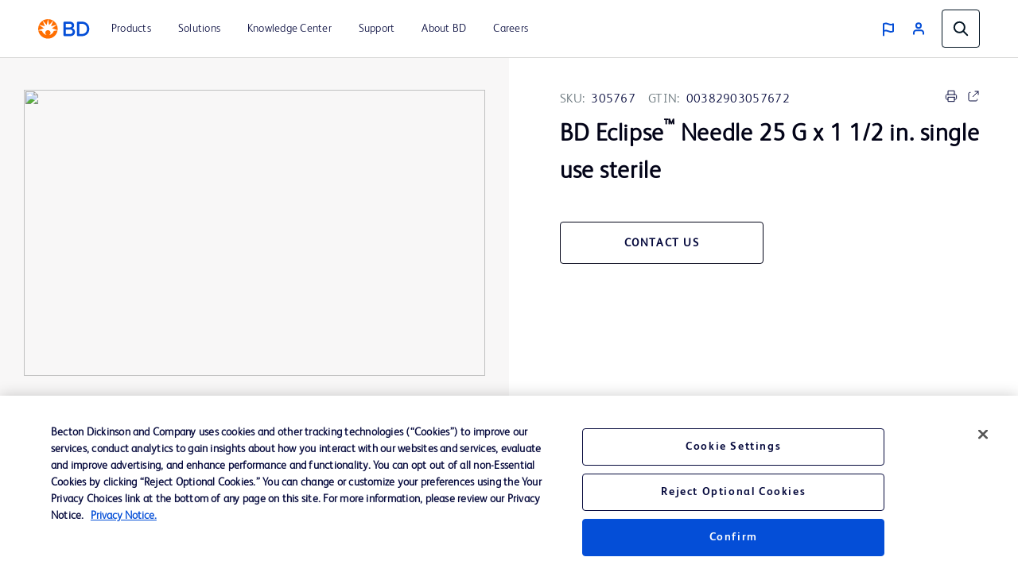

--- FILE ---
content_type: text/html;charset=utf-8
request_url: https://www.bd.com/en-ca/products-and-solutions/products/product-page.305767
body_size: 18876
content:
<!DOCTYPE html>
<html lang="en-CA">

<head>
    <meta charset="UTF-8"/>
    <title>BD Eclipse™ Needle 25 G x 1 1/2 in. single use sterile - 305767 | BD</title>
    <meta name="vvid" content="not applicable"/>
    
    <meta name="description" content="Learn more about BD Eclipse™ Needles and other BD products today."/>
    <meta name="template" content="product-etpage-ous"/>
	<meta name="google-site-verification" content="lwi3jKriDTKu5kBmLzPlBFJmpSMrpLYwAqLDyErXoTU"/>
    <meta name="viewport" content="width=device-width, initial-scale=1"/>
    <meta property="og:title" content="BD Eclipse™ Needle 25 G x 1 1/2 in. single use sterile"/>
    
    <meta property="og:image" content="https://www.bd.com/content/dam/bd-assets/bd-com/all-sites-sku-images/medication-delivery-solutions/eclipse-shielding-needle_C_MPS_HY_0616-0004.png"/>
    <meta property="og:url" content="https://www.bd.com/en-ca/products-and-solutions/products/product-page.305767"/>
    <meta name="page-path" content="/content/bd-com/na/ca/en-ca/products-and-solutions/products/product-page"/>
    <script defer="defer" type="text/javascript" src="https://rum.hlx.page/.rum/@adobe/helix-rum-js@%5E2/dist/rum-standalone.js" data-routing="program=42012,environment=162217,tier=publish"></script>
<script type="application/ld+json">{"@context":"http://schema.org/","@type":"Product","name":"BD Eclipse™ Needle 25 G x 1 1/2 in. single use sterile","image":["https://www.bd.com/content/dam/bd-assets/bd-com/all-sites-sku-images/medication-delivery-solutions/eclipse-shielding-needle_C_MPS_HY_0616-0004.png","https://www.bd.com/content/dam/bd-assets/bd-com/all-sites-sku-images/medication-delivery-solutions/eclipse-shielding-needle_C_PAS_BC_0616-0040.png","https://www.bd.com/content/dam/bd-assets/bd-com/all-sites-sku-images/medication-delivery-solutions/eclipse-needle_rc0_no-id.png"],"description":"Learn more about BD Eclipse™ Needles and other BD products today.","sku":"305767","mpn":"305767","manufacturer":"BD","productID":"305767","brand":{"@type":"Brand","name":"BD Eclipse™"},"inProductGroupWithID":"BD Eclipse™ Needles","additionalProperty":[],"gtin":"00382903057672","isRelatedTo":[],"keywords":[],"logo":"/content/dam/bd-assets/bd-com/en-us/logos/bd/header-bd-logo.svg","slogan":"Learn more about BD Eclipse™ Needles and other BD products today.","url":"https://www.bd.com/en-ca/products-and-solutions/products/product-page.305767","disambiguatingDescription":"The BD Eclipse™ Needle is easy to use with minimal training, and supports streamlined and cost-effective compliance for every practitioner, every day*"}
    </script>
	<!-- Added Meta Robots tags for SEO -->
	
	
	
	<!-- End of Meta Robot Tags -->


	
        <link rel="manifest" href="/content/bd-com/na/ca/en-ca/manifest.webmanifest" crossorigin="use-credentials"/>
        <meta name="theme-color" content="#F9F5F2"/>
        <link rel="apple-touch-icon" href="/content/dam/bd-assets/bd-com/en-us/logos/bd/BD_PWAs_icon.png"/>
        
    
<link rel="stylesheet" href="/etc.clientlibs/core/wcm/components/page/v2/page/clientlibs/site/pwa.lc-62313848e0d043c33633e969032e25c8-lc.min.css" type="text/css">



        <meta name="cq:sw_path" content="/bd-com.na.ca.en-casw.js"/>
    
    
<link rel="canonical" href="https://www.bd.com/en-ca/products-and-solutions/products/product-page.305767"/>
<link rel="alternate" hreflang="en-CA" href="https://www.bd.com/en-ca/products-and-solutions/products/product-page.305767"/>
<link rel="alternate" hreflang="en-US" href="https://www.bd.com/en-us/products-and-solutions/products/product-page.305767"/>
<link rel="alternate" hreflang="fr-CA" href="https://www.bd.com/fr-ca/products-and-solutions/products/product-page.305767"/>

    

    
<link href="https://cdn.jsdelivr.net/npm/bootstrap@5.0.2/dist/css/bootstrap.min.css" rel="stylesheet" integrity="sha384-EVSTQN3/azprG1Anm3QDgpJLIm9Nao0Yz1ztcQTwFspd3yD65VohhpuuCOmLASjC" crossorigin="anonymous"/>

    
    
<link rel="stylesheet" href="/etc.clientlibs/bd-com/clientlibs/clientlib-base.lc-4712e0a065c805c2617efaed9946a96a-lc.min.css" type="text/css">




<link rel="stylesheet" type="text/css" href="https://cdnjs.cloudflare.com/ajax/libs/slick-carousel/1.5.8/slick.min.css"/>
<link rel="stylesheet" type="text/css" href="https://cdnjs.cloudflare.com/ajax/libs/slick-carousel/1.5.8/slick-theme.min.css"/>

<link rel="icon" type="image/png" href="/etc.clientlibs/bd-com/clientlibs/clientlib-site/resources/image/favicon/favicon_16.png"/>
<link rel="icon" type="image/png" href="/etc.clientlibs/bd-com/clientlibs/clientlib-site/resources/image/favicon/favicon_16.png" sizes="16x16"/>
<link rel="icon" type="image/png" href="/etc.clientlibs/bd-com/clientlibs/clientlib-site/resources/image/favicon/favicon_32.png" sizes="32x32"/>
<link rel="icon" type="image/png" href="/etc.clientlibs/bd-com/clientlibs/clientlib-site/resources/image/favicon/favicon_96.png" sizes="96x96"/>
<link rel="apple-touch-icon" type="image/png" href="/etc.clientlibs/bd-com/clientlibs/clientlib-site/resources/image/favicon/favicon_16.png" sizes="16x16"/>
<link rel="apple-touch-icon" type="image/png" href="/etc.clientlibs/bd-com/clientlibs/clientlib-site/resources/image/favicon/favicon_32.png" sizes="32x32"/>
<link rel="apple-touch-icon" type="image/png" href="/etc.clientlibs/bd-com/clientlibs/clientlib-site/resources/image/favicon/favicon_96.png" sizes="96x96"/>
<link rel="icon" type="image/png" href="/etc.clientlibs/bd-com/clientlibs/clientlib-site/resources/image/favicon/android-favicon_36.png" sizes="36x36"/>
<link rel="icon" type="image/png" href="/etc.clientlibs/bd-com/clientlibs/clientlib-site/resources/image/favicon/android-favicon_48.png" sizes="48x48"/>
<link rel="icon" type="image/png" href="/etc.clientlibs/bd-com/clientlibs/clientlib-site/resources/image/favicon/android-favicon_72.png" sizes="72x72"/>
<link rel="icon" type="image/png" href="/etc.clientlibs/bd-com/clientlibs/clientlib-site/resources/image/favicon/android-favicon_144.png" sizes="144x144"/>
<link rel="icon" type="image/png" href="/etc.clientlibs/bd-com/clientlibs/clientlib-site/resources/image/favicon/android-favicon_192.png" sizes="192x192"/>
<script>
    function getPWADisplayMode() {
            if (document.referrer.startsWith('android-app://'))
                return 'twa';
            if (window.matchMedia('(display-mode: browser)').matches)
                return 'browser';
            if (window.matchMedia('(display-mode: standalone)').matches)
                return 'standalone';
            if (window.matchMedia('(display-mode: minimal-ui)').matches)
                return 'minimal-ui';
            if (window.matchMedia('(display-mode: fullscreen)').matches)
                return 'fullscreen';
            if (window.matchMedia('(display-mode: window-controls-overlay)').matches)
                return 'window-controls-overlay';

            return 'unknown';
        }

    window.addEventListener('DOMContentLoaded', () => {
        // Replace "standalone" with the display mode used in your manifest
        window.matchMedia('(display-mode: standalone)')
            .addEventListener('change', () => {
                // Log display mode change to analytics
                window.adobeDataLayer.push({
                    event: "pwaInstall",
                    page: {
                        installed: true
                    },
                });
            });
    });

    var printMode = window.location.href
    if(!printMode.includes('printmode=true')) {
        //prehiding snippet for Adobe Target with asynchronous tags deployment
        ;(function(win, doc, style, timeout) {
        var STYLE_ID = 'at-body-style';
        function getParent() {
        return doc.getElementsByTagName('head')[0];
        }
        function addStyle(parent, id, def) {
        if (!parent) {
        return;
        }
        var style = doc.createElement('style');
        style.id = id;
        style.innerHTML = def;
        parent.appendChild(style);
        }
        function removeStyle(parent, id) {
        if (!parent) {
        return;
        }
        var style = doc.getElementById(id);
        if (!style) {
        return;
        }
        parent.removeChild(style);
        }
        addStyle(getParent(), STYLE_ID, style);
        setTimeout(function() {
        removeStyle(getParent(), STYLE_ID);
        }, timeout);
        }(window, document, "body {opacity: 0 !important}", 3000));
    }
 </script>

    
    
    

    

    
    
<script src="/etc.clientlibs/bd-com/clientlibs/clientlib-dependencies.lc-a8a835b60a51c1a16bfe62bc508a0553-lc.min.js"></script>
<script src="/etc.clientlibs/bd-core/clientlibs/vendor/jquery-3.7.1.lc-6c1349e59fed4b18f022c964d7d5dcf7-lc.min.js"></script>



    
    
<link rel="stylesheet" href="/etc.clientlibs/bd-com/clientlibs/clientlib-dependencies.lc-c134f778cda2725b23581fb9bbc5b854-lc.min.css" type="text/css">
<link rel="stylesheet" href="/etc.clientlibs/algolia/clientlibs/clientlib-site.lc-2a33ca51af17bd0d97aa02f6fd8ba84d-lc.min.css" type="text/css">
<link rel="stylesheet" href="/etc.clientlibs/bd-com/clientlibs/clientlib-site.lc-4c8945af952861f3959c57d9d3f67841-lc.min.css" type="text/css">
<link rel="stylesheet" href="/etc.clientlibs/bd-com/clientlibs/clientlib-productpageprint.lc-c9d3bcc1394b8968b9fd3f41ba4e073a-lc.min.css" type="text/css">



    

    
    

<script>(window.BOOMR_mq=window.BOOMR_mq||[]).push(["addVar",{"rua.upush":"false","rua.cpush":"false","rua.upre":"false","rua.cpre":"false","rua.uprl":"false","rua.cprl":"false","rua.cprf":"false","rua.trans":"","rua.cook":"false","rua.ims":"false","rua.ufprl":"false","rua.cfprl":"false","rua.isuxp":"false","rua.texp":"norulematch","rua.ceh":"false","rua.ueh":"false","rua.ieh.st":"0"}]);</script>
                              <script>!function(e){var n="https://s.go-mpulse.net/boomerang/";if("False"=="True")e.BOOMR_config=e.BOOMR_config||{},e.BOOMR_config.PageParams=e.BOOMR_config.PageParams||{},e.BOOMR_config.PageParams.pci=!0,n="https://s2.go-mpulse.net/boomerang/";if(window.BOOMR_API_key="22KRU-FA6KB-X6CHV-34PWY-E76NS",function(){function e(){if(!o){var e=document.createElement("script");e.id="boomr-scr-as",e.src=window.BOOMR.url,e.async=!0,i.parentNode.appendChild(e),o=!0}}function t(e){o=!0;var n,t,a,r,d=document,O=window;if(window.BOOMR.snippetMethod=e?"if":"i",t=function(e,n){var t=d.createElement("script");t.id=n||"boomr-if-as",t.src=window.BOOMR.url,BOOMR_lstart=(new Date).getTime(),e=e||d.body,e.appendChild(t)},!window.addEventListener&&window.attachEvent&&navigator.userAgent.match(/MSIE [67]\./))return window.BOOMR.snippetMethod="s",void t(i.parentNode,"boomr-async");a=document.createElement("IFRAME"),a.src="about:blank",a.title="",a.role="presentation",a.loading="eager",r=(a.frameElement||a).style,r.width=0,r.height=0,r.border=0,r.display="none",i.parentNode.appendChild(a);try{O=a.contentWindow,d=O.document.open()}catch(_){n=document.domain,a.src="javascript:var d=document.open();d.domain='"+n+"';void(0);",O=a.contentWindow,d=O.document.open()}if(n)d._boomrl=function(){this.domain=n,t()},d.write("<bo"+"dy onload='document._boomrl();'>");else if(O._boomrl=function(){t()},O.addEventListener)O.addEventListener("load",O._boomrl,!1);else if(O.attachEvent)O.attachEvent("onload",O._boomrl);d.close()}function a(e){window.BOOMR_onload=e&&e.timeStamp||(new Date).getTime()}if(!window.BOOMR||!window.BOOMR.version&&!window.BOOMR.snippetExecuted){window.BOOMR=window.BOOMR||{},window.BOOMR.snippetStart=(new Date).getTime(),window.BOOMR.snippetExecuted=!0,window.BOOMR.snippetVersion=12,window.BOOMR.url=n+"22KRU-FA6KB-X6CHV-34PWY-E76NS";var i=document.currentScript||document.getElementsByTagName("script")[0],o=!1,r=document.createElement("link");if(r.relList&&"function"==typeof r.relList.supports&&r.relList.supports("preload")&&"as"in r)window.BOOMR.snippetMethod="p",r.href=window.BOOMR.url,r.rel="preload",r.as="script",r.addEventListener("load",e),r.addEventListener("error",function(){t(!0)}),setTimeout(function(){if(!o)t(!0)},3e3),BOOMR_lstart=(new Date).getTime(),i.parentNode.appendChild(r);else t(!1);if(window.addEventListener)window.addEventListener("load",a,!1);else if(window.attachEvent)window.attachEvent("onload",a)}}(),"".length>0)if(e&&"performance"in e&&e.performance&&"function"==typeof e.performance.setResourceTimingBufferSize)e.performance.setResourceTimingBufferSize();!function(){if(BOOMR=e.BOOMR||{},BOOMR.plugins=BOOMR.plugins||{},!BOOMR.plugins.AK){var n=""=="true"?1:0,t="",a="clqantaxzcoaw2lcumxq-f-b8636054a-clientnsv4-s.akamaihd.net",i="false"=="true"?2:1,o={"ak.v":"39","ak.cp":"831745","ak.ai":parseInt("527627",10),"ak.ol":"0","ak.cr":8,"ak.ipv":4,"ak.proto":"h2","ak.rid":"d0968be7","ak.r":44387,"ak.a2":n,"ak.m":"a","ak.n":"essl","ak.bpcip":"18.224.6.0","ak.cport":39972,"ak.gh":"23.192.164.19","ak.quicv":"","ak.tlsv":"tls1.3","ak.0rtt":"","ak.0rtt.ed":"","ak.csrc":"-","ak.acc":"","ak.t":"1768071983","ak.ak":"hOBiQwZUYzCg5VSAfCLimQ==Bpz8K7kzCeztUzYIyFZK+OwOJc9cUAFHBydIXzf5JG76s7vnKozki6q/0f4nq7v4zGjzbWCPzPrNn0tszbYWrgaiy4UjKwL9NYAINGI3YtOk0As0jo6GwLGVhJJorm0VfPK3z02p3yKqcXfn5yzLcNOO2Dicj6mlTFIw/5mR4uYDcmYV8WosjfBNTurJd+6vh6F4bMEZ8VgplupXDcvauWwFd3vLbvUlEFkdBIO24jJL/J4rd/9CeuxGpzeOn7DRxGYtiWyK0czpyneE88gdSkTgLgEbclwdGQoTjqv8+CCJhCne8T4H4eE+AuWJioQsNq2ydvzq0e4rcXdryZCxJFfwnGT2UMFgEXgebGQeA2cHCLlj2PkW9/NpoeDhywsBEQccDTIzcpmK0rUZEG5RneShVRAL5lPTNKsKbTaHo2M=","ak.pv":"108","ak.dpoabenc":"","ak.tf":i};if(""!==t)o["ak.ruds"]=t;var r={i:!1,av:function(n){var t="http.initiator";if(n&&(!n[t]||"spa_hard"===n[t]))o["ak.feo"]=void 0!==e.aFeoApplied?1:0,BOOMR.addVar(o)},rv:function(){var e=["ak.bpcip","ak.cport","ak.cr","ak.csrc","ak.gh","ak.ipv","ak.m","ak.n","ak.ol","ak.proto","ak.quicv","ak.tlsv","ak.0rtt","ak.0rtt.ed","ak.r","ak.acc","ak.t","ak.tf"];BOOMR.removeVar(e)}};BOOMR.plugins.AK={akVars:o,akDNSPreFetchDomain:a,init:function(){if(!r.i){var e=BOOMR.subscribe;e("before_beacon",r.av,null,null),e("onbeacon",r.rv,null,null),r.i=!0}return this},is_complete:function(){return!0}}}}()}(window);</script></head>
<body class="productdetailpage-ous page basicpage" id="productdetailpage-ous-809c7c2354" data-cmp-data-layer-enabled>
    <script>
         window.adobeDataLayer = window.adobeDataLayer || [];
         adobeDataLayer.push({
             page: JSON.parse("{\x22productdetailpage\u002Dous\u002D809c7c2354\x22:{\x22@type\x22:\x22bd\u002Dcom\/components\/structure\/productdetailpage\u002Dous\x22,\x22repo:modifyDate\x22:\x222024\u002D11\u002D12T20:18:11Z\x22,\x22dc:title\x22:\x22Product Page\x22,\x22xdm:template\x22:\x22\/conf\/bd\u002Dcom\/bd\u002Dproduct\u002Dpage\u002Detemplate\/settings\/wcm\/templates\/product\u002Detpage\u002Dous\x22,\x22xdm:language\x22:\x22en\u002DCA\x22,\x22xdm:tags\x22:[],\x22repo:path\x22:\x22\/content\/bd\u002Dcom\/na\/ca\/en\u002Dca\/products\u002Dand\u002Dsolutions\/products\/product\u002Dpage.html\x22}}"),
             businessUnit: {
                 "bu": ["Not applicable"]
             },
             event: 'cmp:show',
             eventInfo: {
                 path: 'page.productdetailpage\u002Dous\u002D809c7c2354'
             }
         });
    </script>
    
    
        




        



        
<div class="root container responsivegrid">

    
    <div id="container-f04f00fbd0" class="cmp-container">
        


<div class="aem-Grid aem-Grid--12 aem-Grid--default--12 ">
    
    <div class="container responsivegrid aem-GridColumn aem-GridColumn--default--12">

    
    <div id="container-988e58f5f3" class="cmp-container">
        


<div class="aem-Grid aem-Grid--12 aem-Grid--default--12 ">
    
    <div class="bd-experiencefragment experiencefragment aem-GridColumn aem-GridColumn--default--12"><div class="bd-experience-fragment__container cmp-experiencefragment cmp-experiencefragment--header"><div class="xfpage page basicpage">


    
    
    
    <div id="container-d9e0b9b93a" class="cmp-container">
        
        <div class="bd-header">

  

  <div class="spotlight__content-container">
    <span id="bd_solr_catalog_version" data-api="Online"></span>
      <div class="hide" id="popup_video_modal" data-account="81909694001" data-player="rxDeY9XEJ"></div>
    <header class="bd-header" data-use-algolia="true">
      <div id="bd-header__navigation__left" class="bd-header__navigation__left">
        <nav id="navigation" class="navigation navigation-landscape">
          <div class="nav-header">
            <div class="nav-toggle close-nav"></div>
            <a href="/en-ca"><img src="/content/dam/bd-assets/bd-com/en-us/logos/bd/header-bd-logo.svg" class="nav-brand" alt="header-bd-logo.svg" data-trackable="true" data-aem-asset-id="438aef86-3f40-4894-bd6f-13bf71cff12d"/></a>
          </div>
          
          <div class="nav-menus-wrapper" style="transition-property: none;">
              <ul class="bd-header__navigation">
                  

                      

                      <li>
                          <a target="_self" href="/en-ca/search?tab=products"><span>Products</span></a>
                      </li>
                  

                      <li target="_self" class="subMenuSymbol">
                          <a href="/en-ca/products-and-solutions/solutions"><span>Solutions</span></a>
                          <i style="position: relative;"></i>
                          <ul class="nav-dropdown nav-submenu" style="right: auto; display: none;">
                              
                                  
                                      <li class="subMenuSymbol">
                                        <a target="_self" class="submenu-flex" href="#">
                                          <span>Administrator</span>
                                        </a>
                                        <i style="position: relative;"></i>
                                          <ul class="nav-dropdown nav-submenu nav-subsubmenu" style="display: none;">

											  
                                              
                                              
                                              
                                                  <li><a target="_self" href="/en-ca/products-and-solutions/solutions/hazardous-drug-safety"><span>Hazardous Drug Safety</span></a></li>
                                              
                                                  <li><a target="_self" href="/en-ca/products-and-solutions/solutions/medication-management-solutions"><span>Medication Management Solutions</span></a></li>
                                              
                                                  <li><a target="_self" href="/en-ca/products-and-solutions/solutions/surgical-solutions-and-products"><span>Surgical Solutions</span></a></li>
                                              
                                                  <li><a target="_self" href="/en-ca/products-and-solutions/solutions/vascular-access-management"><span>Vascular Access Management (VAM)</span></a></li>
                                              
                                          </ul>
                                      </li>
                                  

                                  
                              
                                  
                                      <li class="subMenuSymbol">
                                        <a target="_self" class="submenu-flex" href="#">
                                          <span>Clinician</span>
                                        </a>
                                        <i style="position: relative;"></i>
                                          <ul class="nav-dropdown nav-submenu nav-subsubmenu" style="display: none;">

											  
                                              
                                              
                                              
                                                  <li><a target="_blank" class="open_in_new_tab" href="https://womens-health-solutions.bd.com/cervical-cancer"><span>Cervical Cancer Screening Portfolio </span></a></li>
                                              
                                                  <li><a target="_self" href="/en-ca/products-and-solutions/solutions/hazardous-drug-safety"><span>Hazardous Drug Safety</span></a></li>
                                              
                                                  <li><a target="_self" href="/en-ca/products-and-solutions/solutions/medication-management-solutions"><span>Medication Management Solutions</span></a></li>
                                              
                                                  <li><a target="_self" href="/en-ca/products-and-solutions/solutions/surgical-solutions-and-products"><span>Surgical Solutions</span></a></li>
                                              
                                                  <li><a target="_self" href="/en-ca/products-and-solutions/solutions/vascular-access-management"><span>Vascular Access Management (VAM) </span></a></li>
                                              
                                          </ul>
                                      </li>
                                  

                                  
                              
                                  
                                      <li class="subMenuSymbol">
                                        <a target="_self" class="submenu-flex" href="#">
                                          <span>Drug Development Company</span>
                                        </a>
                                        <i style="position: relative;"></i>
                                          <ul class="nav-dropdown nav-submenu nav-subsubmenu" style="display: none;">

											  
                                              
                                              
                                              
                                                  <li><a target="_blank" class="open_in_new_tab" href="https://drugdeliverysystems.bd.com"><span>Drug Delivery Systems</span></a></li>
                                              
                                          </ul>
                                      </li>
                                  

                                  
                              
                                  
                                      <li class="subMenuSymbol">
                                        <a target="_self" class="submenu-flex" href="#">
                                          <span>Laboratory </span>
                                        </a>
                                        <i style="position: relative;"></i>
                                          <ul class="nav-dropdown nav-submenu nav-subsubmenu" style="display: none;">

											  
                                              
                                              
                                              
                                                  <li><a target="_blank" class="open_in_new_tab" href="https://womens-health-solutions.bd.com/cervical-cancer"><span>Cervical Cancer Screening Portfolio</span></a></li>
                                              
                                                  <li><a target="_self" href="/en-ca/products-and-solutions/solutions/traditional-microbiology"><span>Traditional Microbiology</span></a></li>
                                              
                                          </ul>
                                      </li>
                                  

                                  
                              
                                  
                                      <li class="subMenuSymbol">
                                        <a target="_self" class="submenu-flex" href="#">
                                          <span>Pharmacy</span>
                                        </a>
                                        <i style="position: relative;"></i>
                                          <ul class="nav-dropdown nav-submenu nav-subsubmenu" style="display: none;">

											  
                                              
                                              
                                              
                                                  <li><a target="_self" href="/en-ca/products-and-solutions/solutions/interoperability"><span>Alaris™ EMR Interoperability</span></a></li>
                                              
                                                  <li><a target="_self" href="/en-ca/products-and-solutions/solutions/hazardous-drug-safety"><span>Hazardous Drug Safety</span></a></li>
                                              
                                                  <li><a target="_self" href="/en-ca/products-and-solutions/solutions/medication-management-solutions"><span>Medication Management Solutions</span></a></li>
                                              
                                                  <li><a target="_self" href="/en-ca/products-and-solutions/solutions/bd-pharmacy-automation"><span>Pharmacy Automation</span></a></li>
                                              
                                                  <li><a target="_self" href="/en-ca/products-and-solutions/solutions/vascular-access-management"><span>Vascular Access Management (VAM)</span></a></li>
                                              
                                          </ul>
                                      </li>
                                  

                                  
                              
                                  
                                      <li class="subMenuSymbol">
                                        <a target="_self" class="submenu-flex" href="#">
                                          <span>Surgery</span>
                                        </a>
                                        <i style="position: relative;"></i>
                                          <ul class="nav-dropdown nav-submenu nav-subsubmenu" style="display: none;">

											  
                                              
                                              
                                              
                                                  <li><a target="_self" href="/en-ca/products-and-solutions/solutions/surgical-solutions-and-products"><span>Surgical Solutions</span></a></li>
                                              
                                                  <li><a target="_self" href="/en-ca/products-and-solutions/solutions/venous-technology"><span>Venous technology</span></a></li>
                                              
                                          </ul>
                                      </li>
                                  

                                  
                              
                          </ul>
                      </li>

                      
                  

                      <li target="_self" class="subMenuSymbol">
                          <a href="/en-ca/resource-and-education/documentation-landing-page"><span>Knowledge Center</span></a>
                          <i style="position: relative;"></i>
                          <ul class="nav-dropdown nav-submenu" style="right: auto; display: none;">
                              
                                  

                                  <li>
                                      <a target="_self" href="/en-ca/search?tab=events"><span>Events</span></a>
                                  </li>
                              
                                  

                                  <li>
                                      <a target="_self" href="/en-ca/search?tab=literature"><span>Literature</span></a>
                                  </li>
                              
                          </ul>
                      </li>

                      
                  

                      

                      <li>
                          <a target="_self" href="/en-ca/search?tab=support"><span>Support</span></a>
                      </li>
                  

                      <li target="_self" class="subMenuSymbol">
                          <a href="/en-ca/about-bd"><span>About BD</span></a>
                          <i style="position: relative;"></i>
                          <ul class="nav-dropdown nav-submenu" style="right: auto; display: none;">
                              
                                  
                                      <li class="subMenuSymbol">
                                        <a target="_self" class="submenu-flex" href="/en-ca/about-bd/our-company">
                                          <span>Our Company</span>
                                        </a>
                                        <i style="position: relative;"></i>
                                          <ul class="nav-dropdown nav-submenu nav-subsubmenu" style="display: none;">

											  
                                              
                                              
                                              
                                                  <li><a target="_self" href="/en-ca/about-bd/our-company"><span>About Us</span></a></li>
                                              
                                                  <li><a target="_self" href="/en-ca/about-bd/our-company?active-tab=2"><span>Segments</span></a></li>
                                              
                                                  <li><a target="_self" href="/en-ca/about-bd/our-company?active-tab=3"><span>Leadership</span></a></li>
                                              
                                                  <li><a target="_self" href="/en-ca/about-bd/our-company?active-tab=4"><span>Ethics and Compliance</span></a></li>
                                              
                                          </ul>
                                      </li>
                                  

                                  
                              
                                  

                                  <li>
                                      <a target="_blank" class="open_in_new_tab" href="/en-us/about-bd/cybersecurity"><span>Cybersecurity at BD</span></a>
                                  </li>
                              
                                  
                                      <li class="subMenuSymbol">
                                        <a target="_self" class="submenu-flex" href="/en-ca/about-bd/distributors-landing-page">
                                          <span>Distributors</span>
                                        </a>
                                        <i style="position: relative;"></i>
                                          <ul class="nav-dropdown nav-submenu nav-subsubmenu" style="display: none;">

											  
                                              
                                              
                                              
                                                  <li><a target="_self" href="/en-ca/about-bd/distributors-landing-page"><span>Distributor List</span></a></li>
                                              
                                                  <li><a target="_self" href="/en-ca/about-bd/distributors-landing-page?#bd-tabs-cd582911a1-item-1e1a68d04d-tab"><span>Unique device identifier (UDI)</span></a></li>
                                              
                                          </ul>
                                      </li>
                                  

                                  
                              
                                  
                                      <li class="subMenuSymbol">
                                        <a target="_self" class="submenu-flex" href="/en-ca/about-bd/esg">
                                          <span>ESG (Environmental, Social, and Governance)</span>
                                        </a>
                                        <i style="position: relative;"></i>
                                          <ul class="nav-dropdown nav-submenu nav-subsubmenu" style="display: none;">

											  
                                              
                                              
                                              
                                                  <li><a target="_self" href="/en-ca/about-bd/esg"><span>Global Health</span></a></li>
                                              
                                                  <li><a target="_self" href="/en-ca/about-bd/esg?active-tab=2"><span>Sustainability</span></a></li>
                                              
                                                  <li><a target="_self" href="/en-ca/about-bd/esg?active-tab=3"><span>Social Investing</span></a></li>
                                              
                                                  <li><a target="_self" href="/en-ca/about-bd/esg?active-tab=4"><span>Inclusion, Diversity &amp; Equity</span></a></li>
                                              
                                          </ul>
                                      </li>
                                  

                                  
                              
                                  

                                  <li>
                                      <a target="_blank" class="open_in_new_tab" href="/en-ca/about-bd/global-funding"><span>Global External Funding Opportunities</span></a>
                                  </li>
                              
                                  

                                  <li>
                                      <a target="_blank" class="open_in_new_tab" href="https://investors.bd.com"><span>Investors</span></a>
                                  </li>
                              
                                  
                                      <li class="subMenuSymbol">
                                        <a target="_self" class="submenu-flex" href="/en-ca/about-bd/innovation-at-bd">
                                          <span>Innovation at BD</span>
                                        </a>
                                        <i style="position: relative;"></i>
                                          <ul class="nav-dropdown nav-submenu nav-subsubmenu" style="display: none;">

											  
                                              
                                              
                                              
                                                  <li><a target="_self" href="/en-ca/about-bd/innovation-at-bd"><span>Overview</span></a></li>
                                              
                                                  <li><a target="_self" href="/en-ca/about-bd/innovation-at-bd?activeTab=5"><span>BD Idea Submission Process</span></a></li>
                                              
                                          </ul>
                                      </li>
                                  

                                  
                              
                                  

                                  <li>
                                      <a target="_blank" class="open_in_new_tab" href="/en-ca/about-bd/news-and-media"><span>News, Media and Blogs</span></a>
                                  </li>
                              
                                  

                                  <li>
                                      <a target="_self" href="/en-ca/about-bd/policies"><span>Policies, Guidelines and Statements Center</span></a>
                                  </li>
                              
                                  

                                  <li>
                                      <a target="_blank" class="open_in_new_tab" href="/en-us/about-bd/supplier"><span>Suppliers</span></a>
                                  </li>
                              
                          </ul>
                      </li>

                      
                  

                      

                      <li>
                          <a target="_blank" href="https://jobs.bd.com/"><span>Careers</span></a>
                      </li>
                  
                  <li class="user-preferences languages-tab-mobile"><a href="javaScript:void(0);">
                      <img class="bd-header__globe" src="/content/dam/bd-assets/bd-com/en-us/icons/generic/flag/header-flag-icon-boosted-blue.svg" alt="header-flag-icon-boosted-blue.svg" data-trackable="true" data-aem-asset-id="4eea73e2-65eb-433b-922f-a583cd736924"/>
                      <p class="bd-header__globe-label">Canada - English</p>
                      <spa class="arraow"></spa>
                  </a>
                      <ul class="languages-mobile nav-dropdown nav-submenu" style="right: auto; display: none;">

                          
                                  
                                      <li><div class="lang-heading" data-uw-rm-heading="level" role="heading" aria-level="2">North America</div></li>
                                      <ul>
                                          
                                              <li>
                                                  <a class="country-link" href="https://www.bd.com/en-ca" data-uw-rm-brl="false">
                                                      Canada (EN)
                                                  </a>
                                              </li>
                                          
                                              <li>
                                                  <a class="country-link" href="https://www.bd.com/fr-ca" data-uw-rm-brl="false">
                                                      Canada (FR)
                                                  </a>
                                              </li>
                                          
                                              <li>
                                                  <a class="country-link" href="https://www.bd.com/en-us" data-uw-rm-brl="false">
                                                      United States
                                                  </a>
                                              </li>
                                          
                                      </ul>
                                  
                                      <li><div class="lang-heading" data-uw-rm-heading="level" role="heading" aria-level="2">South America</div></li>
                                      <ul>
                                          
                                              <li>
                                                  <a class="country-link" href="https://www.bd.com/es-latam" data-uw-rm-brl="false">
                                                      América Latina (ES)
                                                  </a>
                                              </li>
                                          
                                              <li>
                                                  <a class="country-link" href="https://www.bd.com/pt-latam" data-uw-rm-brl="false">
                                                      América Latina (PT)
                                                  </a>
                                              </li>
                                          
                                      </ul>
                                  
                          
                                  
                                      <li><div class="lang-heading" data-uw-rm-heading="level" role="heading" aria-level="2">Europe</div></li>
                                      <ul>
                                          
                                              <li>
                                                  <a class="country-link" href="https://www.bd.com/fr-be" data-uw-rm-brl="false">
                                                      Belgique
                                                  </a>
                                              </li>
                                          
                                              <li>
                                                  <a class="country-link" href="https://www.bd.com/nl-be" data-uw-rm-brl="false">
                                                      België
                                                  </a>
                                              </li>
                                          
                                              <li>
                                                  <a class="country-link" href="https://www.bd.com/cs-cz" data-uw-rm-brl="false">
                                                      Česká republika
                                                  </a>
                                              </li>
                                          
                                              <li>
                                                  <a class="country-link" href="https://www.bd.com/de-de" data-uw-rm-brl="false">
                                                      Deutschland
                                                  </a>
                                              </li>
                                          
                                              <li>
                                                  <a class="country-link" href="https://www.bd.com/es-es" data-uw-rm-brl="false">
                                                      España
                                                  </a>
                                              </li>
                                          
                                              <li>
                                                  <a class="country-link" href="https://www.bd.com/fr-fr" data-uw-rm-brl="false">
                                                      France
                                                  </a>
                                              </li>
                                          
                                              <li>
                                                  <a class="country-link" href="https://www.bd.com/en-il" data-uw-rm-brl="false">
                                                      Israel
                                                  </a>
                                              </li>
                                          
                                              <li>
                                                  <a class="country-link" href="https://www.bd.com/it-it" data-uw-rm-brl="false">
                                                      Italia
                                                  </a>
                                              </li>
                                          
                                              <li>
                                                  <a class="country-link" href="https://www.bd.com/nl-nl" data-uw-rm-brl="false">
                                                      Nederland
                                                  </a>
                                              </li>
                                          
                                              <li>
                                                  <a class="country-link" href="https://www.bd.com/en-no" data-uw-rm-brl="false">
                                                      Nordics
                                                  </a>
                                              </li>
                                          
                                              <li>
                                                  <a class="country-link" href="https://www.bd.com/de-at" data-uw-rm-brl="false">
                                                      Österreich
                                                  </a>
                                              </li>
                                          
                                              <li>
                                                  <a class="country-link" href="https://www.bd.com/pl-pl" data-uw-rm-brl="false">
                                                      Polska
                                                  </a>
                                              </li>
                                          
                                              <li>
                                                  <a class="country-link" href="https://www.bd.com/de-ch" data-uw-rm-brl="false">
                                                      Schweiz 
                                                  </a>
                                              </li>
                                          
                                              <li>
                                                  <a class="country-link" href="https://www.bd.com/en-uk" data-uw-rm-brl="false">
                                                      United Kingdom
                                                  </a>
                                              </li>
                                          
                                      </ul>
                                  
                          
                                  
                                      <li><div class="lang-heading" data-uw-rm-heading="level" role="heading" aria-level="2">Middle East, North Africa, Turkey</div></li>
                                      <ul>
                                          
                                              <li>
                                                  <a class="country-link" href="https://www.bd.com/en-menat" data-uw-rm-brl="false">
                                                      Middle East, North Africa, Turkey
                                                  </a>
                                              </li>
                                          
                                              <li>
                                                  <a class="country-link" href="https://www.bd.com/en-za" data-uw-rm-brl="false">
                                                      Sub-Saharan Africa
                                                  </a>
                                              </li>
                                          
                                      </ul>
                                  
                                      <li><div class="lang-heading" data-uw-rm-heading="level" role="heading" aria-level="2">Asia / Pacific</div></li>
                                      <ul>
                                          
                                              <li>
                                                  <a class="country-link" href="https://www.bd.com/en-anz" data-uw-rm-brl="false">
                                                      Australia / New Zealand
                                                  </a>
                                              </li>
                                          
                                              <li>
                                                  <a class="country-link" href="https://www.bd.com/zh-cn" data-uw-rm-brl="false">
                                                      中国
                                                  </a>
                                              </li>
                                          
                                              <li>
                                                  <a class="country-link" href="https://www.bd.com/en-ga" data-uw-rm-brl="false">
                                                      Greater Asia
                                                  </a>
                                              </li>
                                          
                                              <li>
                                                  <a class="country-link" href="https://www.bd.com/en-in" data-uw-rm-brl="false">
                                                      India
                                                  </a>
                                              </li>
                                          
                                              <li>
                                                  <a class="country-link" href="https://www.bd.com/ja-jp" data-uw-rm-brl="false">
                                                      日本
                                                  </a>
                                              </li>
                                          
                                              <li>
                                                  <a class="country-link" href="https://www.bd.com/ko-kr" data-uw-rm-brl="false">
                                                      대한민국
                                                  </a>
                                              </li>
                                          
                                              <li>
                                                  <a class="country-link" href="https://www.bd.com/en-sea" data-uw-rm-brl="false">
                                                      South East Asia
                                                  </a>
                                              </li>
                                          
                                      </ul>
                                  
                          
                      </ul>
                  </li>
                  <li class="user-preferences">
                    <a target="_blank" href="https://my.bd.com">
                      <img class="bd-header__user" src="/content/dam/bd-assets/bd-com/en-us/icons/generic/user/header-user-icon-boosted-blue.svg" alt="header-user-icon-boosted-blue.svg" data-trackable="true" data-aem-asset-id="7c3b813a-507b-4a4a-949c-9f981939cf3a"/>
                      <p class="bd-header__user-label">Login</p>
                  </a>
                </li>
              </ul>
          </div>
        </nav>
      </div>
      <div class="bd-header__navigation__right">
        <ul class="bd-header__site" id="bd-header__site">
          <li class="languages-tab">
            <a href="javaScript:void(0);">
              <img class="bd-header__globe" src="/content/dam/bd-assets/bd-com/en-us/icons/generic/flag/header-flag-icon-boosted-blue.svg" alt="header-flag-icon-boosted-blue.svg" data-trackable="true" data-aem-asset-id="4eea73e2-65eb-433b-922f-a583cd736924"/>
              
              <p class="bd-header__globe-label">Canada - English</p>
              <spa class="arraow"></spa>
            </a>
            <div class="languages">
              <div class="pad">
                <div class="row">
                  
                      <div class="col-sm-4">
                        
                            <div class="lang-heading" data-uw-rm-heading="level" role="heading" aria-level="2">North America</div>
                            <ul class=" no-bull">
                              
                                <li>
                                  <a class="country-link" href="https://www.bd.com/en-ca" data-uw-rm-brl="false">
                                    Canada (EN)
                                  </a>
                                </li>
                              
                                <li>
                                  <a class="country-link" href="https://www.bd.com/fr-ca" data-uw-rm-brl="false">
                                    Canada (FR)
                                  </a>
                                </li>
                              
                                <li>
                                  <a class="country-link" href="https://www.bd.com/en-us" data-uw-rm-brl="false">
                                    United States
                                  </a>
                                </li>
                              
                            </ul>
                        
                            <div class="lang-heading" data-uw-rm-heading="level" role="heading" aria-level="2">South America</div>
                            <ul class=" no-bull">
                              
                                <li>
                                  <a class="country-link" href="https://www.bd.com/es-latam" data-uw-rm-brl="false">
                                    América Latina (ES)
                                  </a>
                                </li>
                              
                                <li>
                                  <a class="country-link" href="https://www.bd.com/pt-latam" data-uw-rm-brl="false">
                                    América Latina (PT)
                                  </a>
                                </li>
                              
                            </ul>
                        
                      </div>
                  
                      <div class="col-sm-4">
                        
                            <div class="lang-heading" data-uw-rm-heading="level" role="heading" aria-level="2">Europe</div>
                            <ul class=" no-bull">
                              
                                <li>
                                  <a class="country-link" href="https://www.bd.com/fr-be" data-uw-rm-brl="false">
                                    Belgique
                                  </a>
                                </li>
                              
                                <li>
                                  <a class="country-link" href="https://www.bd.com/nl-be" data-uw-rm-brl="false">
                                    België
                                  </a>
                                </li>
                              
                                <li>
                                  <a class="country-link" href="https://www.bd.com/cs-cz" data-uw-rm-brl="false">
                                    Česká republika
                                  </a>
                                </li>
                              
                                <li>
                                  <a class="country-link" href="https://www.bd.com/de-de" data-uw-rm-brl="false">
                                    Deutschland
                                  </a>
                                </li>
                              
                                <li>
                                  <a class="country-link" href="https://www.bd.com/es-es" data-uw-rm-brl="false">
                                    España
                                  </a>
                                </li>
                              
                                <li>
                                  <a class="country-link" href="https://www.bd.com/fr-fr" data-uw-rm-brl="false">
                                    France
                                  </a>
                                </li>
                              
                                <li>
                                  <a class="country-link" href="https://www.bd.com/en-il" data-uw-rm-brl="false">
                                    Israel
                                  </a>
                                </li>
                              
                                <li>
                                  <a class="country-link" href="https://www.bd.com/it-it" data-uw-rm-brl="false">
                                    Italia
                                  </a>
                                </li>
                              
                                <li>
                                  <a class="country-link" href="https://www.bd.com/nl-nl" data-uw-rm-brl="false">
                                    Nederland
                                  </a>
                                </li>
                              
                                <li>
                                  <a class="country-link" href="https://www.bd.com/en-no" data-uw-rm-brl="false">
                                    Nordics
                                  </a>
                                </li>
                              
                                <li>
                                  <a class="country-link" href="https://www.bd.com/de-at" data-uw-rm-brl="false">
                                    Österreich
                                  </a>
                                </li>
                              
                                <li>
                                  <a class="country-link" href="https://www.bd.com/pl-pl" data-uw-rm-brl="false">
                                    Polska
                                  </a>
                                </li>
                              
                                <li>
                                  <a class="country-link" href="https://www.bd.com/de-ch" data-uw-rm-brl="false">
                                    Schweiz 
                                  </a>
                                </li>
                              
                                <li>
                                  <a class="country-link" href="https://www.bd.com/en-uk" data-uw-rm-brl="false">
                                    United Kingdom
                                  </a>
                                </li>
                              
                            </ul>
                        
                      </div>
                  
                      <div class="col-sm-4">
                        
                            <div class="lang-heading" data-uw-rm-heading="level" role="heading" aria-level="2">Middle East, North Africa, Turkey</div>
                            <ul class=" no-bull">
                              
                                <li>
                                  <a class="country-link" href="https://www.bd.com/en-menat" data-uw-rm-brl="false">
                                    Middle East, North Africa, Turkey
                                  </a>
                                </li>
                              
                                <li>
                                  <a class="country-link" href="https://www.bd.com/en-za" data-uw-rm-brl="false">
                                    Sub-Saharan Africa
                                  </a>
                                </li>
                              
                            </ul>
                        
                            <div class="lang-heading" data-uw-rm-heading="level" role="heading" aria-level="2">Asia / Pacific</div>
                            <ul class=" no-bull">
                              
                                <li>
                                  <a class="country-link" href="https://www.bd.com/en-anz" data-uw-rm-brl="false">
                                    Australia / New Zealand
                                  </a>
                                </li>
                              
                                <li>
                                  <a class="country-link" href="https://www.bd.com/zh-cn" data-uw-rm-brl="false">
                                    中国
                                  </a>
                                </li>
                              
                                <li>
                                  <a class="country-link" href="https://www.bd.com/en-ga" data-uw-rm-brl="false">
                                    Greater Asia
                                  </a>
                                </li>
                              
                                <li>
                                  <a class="country-link" href="https://www.bd.com/en-in" data-uw-rm-brl="false">
                                    India
                                  </a>
                                </li>
                              
                                <li>
                                  <a class="country-link" href="https://www.bd.com/ja-jp" data-uw-rm-brl="false">
                                    日本
                                  </a>
                                </li>
                              
                                <li>
                                  <a class="country-link" href="https://www.bd.com/ko-kr" data-uw-rm-brl="false">
                                    대한민국
                                  </a>
                                </li>
                              
                                <li>
                                  <a class="country-link" href="https://www.bd.com/en-sea" data-uw-rm-brl="false">
                                    South East Asia
                                  </a>
                                </li>
                              
                            </ul>
                        
                      </div>
                  
                </div>
                <a class="close" href="javaScript:void(0);" data-uw-rm-brl="false">
                    <div class="bd-header__close-icon"></div>
                </a>
              </div>
            </div>
          </li>
          <li class="bd-header__user-login">
            <a target="__blank" href="https://my.bd.com">
                <img class="bd-header__user" src="/content/dam/bd-assets/bd-com/en-us/icons/generic/user/header-user-icon-boosted-blue.svg" alt="header-user-icon-boosted-blue.svg" data-trackable="true" data-aem-asset-id="7c3b813a-507b-4a4a-949c-9f981939cf3a"/>
                
                <p class="bd-header__user-label">Login</p>
            </a>
          </li>
        </ul>
        <button class="bd-header__search-button" aria-label="global search"></button>
      </div>
      
      

<div class="bd-algolia-globalsearch bd-algolia-instantsearch instantsearch hide">



    
  <div class="instant-search-comp" data-cmp-is="algoliaInstantSearchComp" data-search-config="algoliasearch_" data-searchjson="{&#34;instantSearch&#34;:{&#34;searchResultPagePath&#34;:&#34;/en-ca/search.html&#34;,&#34;cloudAppId&#34;:&#34;U5DV82OD2G&#34;,&#34;cloudQueryKey&#34;:&#34;fdca0cbf53371709ba485864b987197a&#34;,&#34;productPagePath&#34;:&#34;/en-ca/products-and-solutions/products/product-page&#34;}}">
      <div>

<div class="instant-search-comp__searchbox-wrap">
   
   
   
   
   
   
   
</div>
</div>


  </div>


</div>


<div id="bd-search" data-api="/en-ca/search">
    <form id="bd-search-form" data-api="/content/experience-fragments/bd-com/na/ca/en-ca/site/header/master/jcr:content/root/bd_header.suggestions.json" autocomplete="off">
        <div id="bd-search-icon"></div>
        <input id="bd-global-search__text" class="form-control mr-sm-2" type="search" placeholder="Search" aria-label="Search"/>
        <div id="bd-close-icon"></div>
        <div id="bd-search__results_section" data-api="/content/experience-fragments/bd-com/na/ca/en-ca/site/header/master/jcr:content/root/bd_header.search.json"></div>
    </form>
    <input hidden id="header__hidden-tabs-facets-data" value="{}"/>
</div>
    </header>
  </div>
  

</div>

        
    </div>

</div>
</div>
<div class="bd-product-page-ef bd-container__hidden" id="product-overview-present">true</div>

    

</div>
<div class="container responsivegrid aem-GridColumn aem-GridColumn--default--12">

    
    <div id="product-detail-container" class="cmp-container">
        


<div class="aem-Grid aem-Grid--12 aem-Grid--default--12 ">
    
    <div class="bd-product-wrapper aem-GridColumn aem-GridColumn--default--12">
<style type="text/css" media="print">
  @page {
    size: auto;
    /* auto is the initial value */
  }
</style>

<div id="bd-product-loader-overlay">
  <div class="bd-product-loader-content">
  </div>
</div>
<div class="bd-empty-checks-div bd-container__hidden" id="bd-empty-checks-div">
  {&#34;AlternateComparison&#34;:false,&#34;RelatedProducts&#34;:false,&#34;Specification&#34;:true,&#34;FeatureBenefit&#34;:false}
</div></div>
<div class="bd-container responsivegrid aem-GridColumn--default--none aem-GridColumn aem-GridColumn--default--12 aem-GridColumn--offset--default--0">
  
  
  

  <div class="bd-container__background bd-container__background-image ">
    <div class="cmp-container cmp-container-default" id="product-detail-container-content">
      


<div class="aem-Grid aem-Grid--12 aem-Grid--default--12 aem-Grid--smallMobile--12 aem-Grid--mobile--12 ">
    
    <div class="product-gallery aem-GridColumn--smallMobile--12 aem-GridColumn--default--none aem-GridColumn--mobile--none aem-GridColumn aem-GridColumn--offset--smallMobile--0 aem-GridColumn--smallMobile--none aem-GridColumn--default--6 aem-GridColumn--offset--default--0 aem-GridColumn--mobile--12 aem-GridColumn--offset--mobile--0">

	<div class="carousel-gallery">
		<div class="carousel-container position-relative row">
			<div id="product-gallery__carousel" class="carousel slide" data-ride="carousel">
				<div class="carousel-inner">
					
					<div class="carousel-item active" data-slide-number="0">
						<img src="https://www.bd.com/content/dam/bd-assets/bd-com/all-sites-sku-images/medication-delivery-solutions/eclipse-needle_rc0_no-id.png?resize=704x400&rt=fit" class="container-image d-block w-100" data-type="image" data-toggle="lightbox" data-gallery="example-gallery" data-trackable="true" data-aem-asset-id="ed7ba4f5-e3e7-4ccd-8c3c-832325dc9a61"/>
						
					</div>
<div class="carousel-item" data-slide-number="1">
						<img src="https://www.bd.com/content/dam/bd-assets/bd-com/all-sites-sku-images/medication-delivery-solutions/eclipse-shielding-needle_C_MPS_HY_0616-0004.png?resize=704x400&rt=fit" class="container-image d-block w-100" data-type="image" data-toggle="lightbox" data-gallery="example-gallery" data-trackable="true" data-aem-asset-id="f204157c-583d-4b73-a48b-e75fda5087fd"/>
						
					</div>
<div class="carousel-item" data-slide-number="2">
						<img src="https://www.bd.com/content/dam/bd-assets/bd-com/all-sites-sku-images/medication-delivery-solutions/eclipse-shielding-needle_C_PAS_BC_0616-0040.png?resize=704x400&rt=fit" class="container-image d-block w-100" data-type="image" data-toggle="lightbox" data-gallery="example-gallery" data-trackable="true" data-aem-asset-id="5d6ba707-d016-47b7-8dad-b03c4e6a3a61"/>
						
					</div>

				</div>
			</div>
		</div>
		<!-- Thumbnails -->
		<div id="carousel-thumbs" class="carousel slide" data-ride="carousel">
			<div class="carousel-inner">
				<div class="carousel-item active">
					<div class="row mx-0 carousel-item-row">
						<div id="carousel-selector-0" class="thumb px-1 py-2 selected" data-target="#product-gallery__carousel" data-slide-to="0">
							<img src="https://www.bd.com/content/dam/bd-assets/bd-com/all-sites-sku-images/medication-delivery-solutions/eclipse-needle_rc0_no-id.png?resize=64x64&rt=fit" class="thumb-image img-fluid"/>
							
						</div>
<div id="carousel-selector-1" class="thumb px-1 py-2" data-target="#product-gallery__carousel" data-slide-to="1">
							<img src="https://www.bd.com/content/dam/bd-assets/bd-com/all-sites-sku-images/medication-delivery-solutions/eclipse-shielding-needle_C_MPS_HY_0616-0004.png?resize=64x64&rt=fit" class="thumb-image img-fluid"/>
							
						</div>
<div id="carousel-selector-2" class="thumb px-1 py-2" data-target="#product-gallery__carousel" data-slide-to="2">
							<img src="https://www.bd.com/content/dam/bd-assets/bd-com/all-sites-sku-images/medication-delivery-solutions/eclipse-shielding-needle_C_PAS_BC_0616-0040.png?resize=64x64&rt=fit" class="thumb-image img-fluid"/>
							
						</div>

					</div>
				</div>
				<div class="carousel-controls">
					<a class="carousel-control-prev bd_gallery__control-prev" href="#carousel-thumbs" role="button" data-slide="prev">
						<div role="img" aria-label="Left arrow" alt="backward-icon" class="carousel-control-prev-icon bd_gallery__control-prev-icon"></div>
					</a>
					<a class="carousel-control-next bd_gallery__control-next" href="#carousel-thumbs" role="button" data-slide="next">
						<div role="img" aria-label="Right arrow" alt="forward-icon" class="carousel-control-next-icon bd_gallery__control-next-icon"></div>
					</a>
					<div></div>
				</div>
			</div>
		</div>
	</div>

</div>
<div class="bd-product-details aem-GridColumn--smallMobile--12 aem-GridColumn--default--none aem-GridColumn--smallMobile--newline aem-GridColumn--mobile--none aem-GridColumn aem-GridColumn--offset--smallMobile--0 aem-GridColumn--default--6 aem-GridColumn--offset--default--0 aem-GridColumn--mobile--12 aem-GridColumn--offset--mobile--0"><div></div>
<span class="product-hidden-fields productBrand">BD Eclipse™</span>
<span class="product-hidden-fields productCategory"></span>
<span class="product-hidden-fields productFamily">BD Eclipse™ Needles</span>
<div id="bd-product-approval" data-api="/content/bd-com/na/ca/en-ca/products-and-solutions/products/product-page/jcr:content/root/container/container/bd_container/bd_product_details.approval.json"></div>
<span id="bd-product-sku" data-api="305767"></span>

<div class="bd-product-details__container">
  <div class="bd-product-details__details-wrapper">
    <div class="bd-product-details__share-options">
      <div class="bd-product-details__codes">
        <div class="bd-product-details__sku-wrapper">
          <div class="bd-product-details__sku">SKU:</div>
          <div title="305767" class="bd-product-details__sku-code">
            305767
          </div>
        </div>
        <div class="bd-product-details__gtin-wrapper">
          <div class="bd-product-details__gtin">GTIN:</div>
          <div title="00382903057672" class="bd-product-details__gtin-code">
            00382903057672
          </div>
        </div>
      </div>
      <div class="bd-product-details__share-icons-wrapper">
        
        <a class="bd-product-details__printer" onclick="window.print()"></a>
        <div class="bd-product-details__share" id="bd-product-details__share">
          <div id="bd-product-details__share-modal-content" class="bd-product-details__share-modal-content">
            <div class="bd-product-details__share-modal-close"></div>
            <div class="bd-product-details__share-modal-content-heading">
              Share
            </div>
            <div class="bd-product-details__share-modal-link-wrapper">
              <div class="bd-product-details__share-modal-link-linkedin"></div>
              <a onclick="(() => { window.open('https://www.linkedin.com/sharing/share-offsite/?url=' + window.location.href);})();" class="bd-product-details__share-modal-link-text">
                <p>LinkedIn</p>
              </a>
            </div>
            <div class="bd-product-details__share-modal-link-wrapper">
              <div class="bd-product-details__share-modal-link-facebook"></div>
              <a onclick="(() => { window.open('https://www.facebook.com/sharer/sharer.php?u=' + window.location.href);})();" class="bd-product-details__share-modal-link-text">
                <p>Facebook</p>
              </a>
            </div>
            <div class="bd-product-details__share-modal-link-wrapper">
              <div class="bd-product-details__share-modal-link-twitter"></div>
              <a onclick="(() => { let windowLocation = window.location.href; if (windowLocation.charAt(windowLocation.length - 1) == '?') {
                windowLocation = windowLocation.substr(0, windowLocation.length - 1);
                }
                window.open('https://twitter.com/share?url=' + windowLocation);})();" class="bd-product-details__share-modal-link-text">
                <p>X</p>
              </a>
            </div>
            <div class="bd-product-details__share-modal-link-wrapper">
              <div class="bd-product-details__share-modal-link-email"></div>
              <a href="mailto:?subject=305767&body=https://www.bd.com/en-ca/products-and-solutions/products/product-page.305767" class="bd-product-details__share-modal-link-text">
                <p>Email</p>
              </a>
            </div>
            <div class="bd-product-details__share-modal-link-wrapper">
              <div class="bd-product-details__share-modal-link-copy"></div>
              <a href="#" class="bd-product-details__share-modal-link-text">
                <p>Copy Link</p>
              </a>
            </div>
          </div>
        </div>
        
      </div>
      
    </div>
    
    <h1 class="bd-product-details__heading">BD Eclipse™ Needle 25 G x 1 1/2 in. single use sterile</h1>
    
    
    <div class="bd-product-details__discontinuation_message" id="approvalError"></div>
    
    <div class="bd-product-details__buttons-wrapper">
      	
      
      <button class="bd-product-details__contact-us" id="bd-product-details__contact-us">
        CONTACT US
      </button>
      	
      
      <div class="bd-experience-fragment__container cmp-experiencefragment cmp-experiencefragment--">


    
    <div id="container-4e50715613" class="cmp-container">
        


<div class="aem-Grid aem-Grid--12 aem-Grid--default--12 ">
    
    <div class="container responsivegrid aem-GridColumn aem-GridColumn--default--12">

    
    <div id="container-d5ebce56e8" class="cmp-container">
        


<div class="aem-Grid aem-Grid--12 aem-Grid--default--12 ">
    
    
    
</div>

    </div>

    
</div>

    
</div>

    </div>

    
</div>
      
    </div>
    <div class="bd-product-details__request-sample-link-wrapper">
      
    </div>
  </div>
</div>
<div class="bd-product-details__container-overlay"></div></div>

    
</div>

    </div>
  </div>


  
</div>

    
</div>

    </div>

    
</div>
<div class="container responsivegrid aem-GridColumn aem-GridColumn--default--12">

    
    <div id="container-b0a1e42e48" class="cmp-container">
        


<div class="aem-Grid aem-Grid--12 aem-Grid--default--12 ">
    
    <div class="container responsivegrid aem-GridColumn aem-GridColumn--default--12">

    
    
    
    <div id="container-98d711f234" class="cmp-container">
        
        
        
    </div>

</div>
<div class="bd-tabs tabs panelcontainer bd-tabs__equally-spaced aem-GridColumn aem-GridColumn--default--12"><div class="bd-dropdown__placeholder" id="bd-tabs-placeholder">
  <span class="bd-dropdown__placeholder-text"></span>
</div>
<div id="product-tabs" class="cmp-tabs bd-tabs__container" data-cmp-is="tabs" data-cmp-data-layer="{&#34;product-tabs&#34;:{&#34;shownItems&#34;:[&#34;product-tabs-item-56c8713c50&#34;],&#34;@type&#34;:&#34;bd-com/components/bd-tabs&#34;}}" data-placeholder-text="false">
<div class="grey-bg-color">
  <ol role="tablist" class="cmp-tabs__tablist spotlight__content-container" aria-multiselectable="false">
    
    <li role="tab" id="overview" class="cmp-tabs__tabitem cmp-tabs__tab cmp-tabs__tab--active" aria-controls="overview" tabindex="0" data-cmp-hook-tabs="tab">
      Overview
    </li>
  
    
    <li role="tab" id="specifications" class="cmp-tabs__tabitem cmp-tabs__tab" aria-controls="specifications" tabindex="-1" data-cmp-hook-tabs="tab">
      Specifications
    </li>
  
    
    <li role="tab" id="eifusandresources" class="cmp-tabs__tabitem cmp-tabs__tab" aria-controls="eifusandresources" tabindex="-1" data-cmp-hook-tabs="tab">
      eIFUs and Resources
    </li>
  
    
    <li role="tab" id="faq" class="cmp-tabs__tabitem cmp-tabs__tab" aria-controls="faq" tabindex="-1" data-cmp-hook-tabs="tab">
      FAQ
    </li>
  
    
    <li role="tab" id="relatedproducts" class="cmp-tabs__tabitem cmp-tabs__tab" aria-controls="relatedproducts" tabindex="-1" data-cmp-hook-tabs="tab">
      Related Products
    </li>
  
    
    <li role="tab" id="productnotifications" class="cmp-tabs__tabitem cmp-tabs__tab" aria-controls="productnotifications" tabindex="-1" data-cmp-hook-tabs="tab">
      Product Notifications
    </li>
  </ol>
</div>
  <div id="overview" role="tabpanel" aria-labelledby="overview" tabindex="-1" class="cmp-tabs__tabpanel cmp-tabs__tabpanel--active " data-cmp-hook-tabs="tabpanel"><div class="container responsivegrid">

    
    
    
    <div id="product-tab-overview" class="cmp-container">
        
        <div class="bd-container responsivegrid">
  
  
  

  <div class="bd-container__background bd-container__background-image ">
    <div class="cmp-container cmp-container-responsive" id="product-Overview">
      


<div class="aem-Grid aem-Grid--12 aem-Grid--default--12 aem-Grid--smallMobile--12 aem-Grid--mobile--12 ">
    
    <div class="bd-container responsivegrid bd-container__heading-width aem-GridColumn--smallMobile--12 aem-GridColumn--default--none aem-GridColumn--mobile--none aem-GridColumn aem-GridColumn--offset--smallMobile--0 aem-GridColumn--smallMobile--none aem-GridColumn--default--3 aem-GridColumn--offset--default--0 aem-GridColumn--mobile--12 aem-GridColumn--offset--mobile--0">
  
  
  

  <div class="bd-container__background bd-container__background-image ">
    <div class="cmp-container cmp-container-default" id="bd-container-a1d41f04b2">
      


<div class="aem-Grid aem-Grid--3 aem-Grid--default--3 aem-Grid--smallMobile--12 aem-Grid--mobile--12 ">
    
    <div class="bd-product-page-heading bd-sidebar-header__bottom-padding-20px-mobile aem-GridColumn--smallMobile--12 aem-GridColumn aem-GridColumn--offset--smallMobile--0 aem-GridColumn--smallMobile--none aem-GridColumn--default--3 aem-GridColumn--mobile--12"><div></div>

<div class="bd-sidebar-component__container">
  <div class="component-heading">Overview</div>
  <!-- <div id="download" data-sly-test="" class="component-subheading">
    
  </div> -->
  
  

</div>


    

</div>

    
</div>

    </div>
  </div>


  
</div>
<div class="bd-container responsivegrid bd-contaniner__second-column aem-GridColumn--smallMobile--12 aem-GridColumn--default--none aem-GridColumn--default--9 aem-GridColumn--mobile--none aem-GridColumn aem-GridColumn--offset--smallMobile--0 aem-GridColumn--smallMobile--none aem-GridColumn--offset--default--0 aem-GridColumn--mobile--12 aem-GridColumn--offset--mobile--0">
  
  
  

  <div id="bd-container-0636483192" class="cmp-container bd-container__simple-image ">
    
    <div class="bd-experiencefragment experiencefragment"><div class="bd-experience-fragment__container cmp-experiencefragment cmp-experiencefragment--xf-overview-page-112">


    
    <div id="container-78d41532fa" class="cmp-container">
        


<div class="aem-Grid aem-Grid--12 aem-Grid--default--12 ">
    
    <div class="container responsivegrid aem-GridColumn aem-GridColumn--default--12">

    
    <div id="container-6eaad92f89" class="cmp-container">
        


<div class="aem-Grid aem-Grid--12 aem-Grid--default--12 aem-Grid--phone--12 ">
    
    <div class="bd-container responsivegrid aem-GridColumn--phone--none aem-GridColumn--phone--12 aem-GridColumn aem-GridColumn--default--12 aem-GridColumn--offset--phone--0">
  
  
  

  <div class="bd-container__background bd-container__background-image ">
    <div class="cmp-container cmp-container-default" id="bd-container-2c61611a11">
      


<div class="aem-Grid aem-Grid--12 aem-Grid--tablet--12 aem-Grid--default--12 aem-Grid--phone--12 ">
    
    <div class="bd-container responsivegrid bd-text__width-rhs aem-GridColumn--default--none aem-GridColumn--default--9 aem-GridColumn aem-GridColumn--phone--9 aem-GridColumn--offset--default--0">
  
  
  

  <div id="bd-container-650204e4da" class="cmp-container bd-container__simple-image ">
    
    <div class="bd-product-overview-title"><div></div>






    

</div>
<div class="text">

<div data-cmp-data-layer="{&#34;text-7e0f6d3856&#34;:{&#34;@type&#34;:&#34;bd-com/components/text&#34;,&#34;repo:modifyDate&#34;:&#34;2023-03-27T20:07:47Z&#34;,&#34;xdm:text&#34;:&#34;&lt;p>The BD Eclipse™ Needle is easy to use with minimal training, and supports streamlined and cost-effective compliance for every practitioner, every day*&lt;/p>\r\n&#34;}}" id="text-7e0f6d3856" class="cmp-text">
  
  <p>The BD Eclipse™ Needle is easy to use with minimal training, and supports streamlined and cost-effective compliance for every practitioner, every day*</p>

  
</div>




    
</div>

    
  </div>

</div>
<div class="bd-container responsivegrid bd-container__width-rhs-third-column bd-container__padding-left-32px aem-GridColumn--default--none aem-GridColumn--tablet--3 aem-GridColumn aem-GridColumn--tablet--newline aem-GridColumn--phone--3 aem-GridColumn--offset--tablet--5 aem-GridColumn--default--3 aem-GridColumn--offset--default--0">
  
  
  

  <div id="bd-container-08af0373a3" class="cmp-container bd-container__simple-image ">
    
    <div class="bd-video-and-links bd-video-and-links__custom-width-height bd-video-and-links__paading-32">

<div></div>

<div class="bd-video-and-links__container">

  

  

  
  
  
  
</div>

    

</div>

    
  </div>

</div>

    
</div>

    </div>
  </div>


  
</div>

    
</div>

    </div>

    
</div>

    
</div>

    </div>

    
</div>
<div class="bd-product-page-ef bd-container__hidden" id="product-overview-present">true</div>

    

</div>

    
  </div>

</div>

    
</div>

    </div>
  </div>


  
</div>
<div class="bd-container responsivegrid bd-container__grey">
  
  
  

  <div class="bd-container__background bd-container__background-image ">
    <div class="cmp-container cmp-container-responsive" id="product-FeatureBenefit">
      


<div class="aem-Grid aem-Grid--12 aem-Grid--default--12 aem-Grid--smallMobile--12 aem-Grid--mobile--12 ">
    
    <div class="bd-container responsivegrid bd-container__heading-width aem-GridColumn--smallMobile--12 aem-GridColumn--default--none aem-GridColumn--mobile--none aem-GridColumn aem-GridColumn--offset--smallMobile--0 aem-GridColumn--smallMobile--none aem-GridColumn--default--3 aem-GridColumn--offset--default--0 aem-GridColumn--mobile--12 aem-GridColumn--offset--mobile--0">
  
  
  

  <div class="bd-container__background bd-container__background-image ">
    <div class="cmp-container cmp-container-default" id="bd-container-d3d1f9a49b">
      


<div class="aem-Grid aem-Grid--3 aem-Grid--default--3 aem-Grid--smallMobile--12 aem-Grid--mobile--12 ">
    
    <div class="bd-product-page-heading bd-sidebar-header__bottom-padding-20px-mobile aem-GridColumn--smallMobile--12 aem-GridColumn aem-GridColumn--offset--smallMobile--0 aem-GridColumn--smallMobile--none aem-GridColumn--default--3 aem-GridColumn--mobile--12"><div></div>

<div class="bd-sidebar-component__container">
  <div class="component-heading">Features and Benefits</div>
  <!-- <div id="download" data-sly-test="" class="component-subheading">
    
  </div> -->
  
  

</div>


    

</div>

    
</div>

    </div>
  </div>


  
</div>
<div class="bd-container responsivegrid bd-container__width-other-rhs-9col aem-GridColumn--smallMobile--12 aem-GridColumn--default--none aem-GridColumn--default--9 aem-GridColumn--mobile--none aem-GridColumn aem-GridColumn--offset--smallMobile--0 aem-GridColumn--smallMobile--none aem-GridColumn--offset--default--0 aem-GridColumn--mobile--12 aem-GridColumn--offset--mobile--0">
  
  
  

  <div id="bd-container-622079042e" class="cmp-container bd-container__simple-image ">
    
    <div class="bd-card-carousel-container container responsivegrid bd-card-carousel-container__remove-padding-30"><div class="flex-grid">
  <div class="bd-card-carousel-container__show-card">
    <div class="bd-card-carousel-container__nocard">
      FEATURE AND BENEFIT CARDS NOT AVAILABLE
    </div>
    
  </div>

  <div class="bd-card-carousel-container__show-carousel">
    <div class="bd-card-carousel-container__nocard">
      FEATURE AND BENEFIT CARDS NOT AVAILABLE
    </div>
    
  </div>
</div>

    

</div>

    
  </div>

</div>

    
</div>

    </div>
  </div>


  
</div>
<div class="bd-container responsivegrid">
  
  
  

  <div class="bd-container__background bd-container__background-image hide-for-print">
    <div class="cmp-container cmp-container-responsive" id="product-Testimonial">
      


<div class="aem-Grid aem-Grid--12 aem-Grid--default--12 aem-Grid--smallMobile--12 aem-Grid--mobile--12 ">
    
    <div class="bd-container responsivegrid bd-container__heading-width aem-GridColumn--smallMobile--12 aem-GridColumn--default--none aem-GridColumn--mobile--none aem-GridColumn aem-GridColumn--offset--smallMobile--0 aem-GridColumn--smallMobile--none aem-GridColumn--default--3 aem-GridColumn--offset--default--0 aem-GridColumn--mobile--12 aem-GridColumn--offset--mobile--0">
  
  
  

  <div class="bd-container__background bd-container__background-image ">
    <div class="cmp-container cmp-container-default" id="bd-container-b503a12213">
      


<div class="aem-Grid aem-Grid--3 aem-Grid--default--3 aem-Grid--smallMobile--12 aem-Grid--mobile--12 ">
    
    <div class="bd-product-page-heading bd-sidebar-header__bottom-padding-20px-mobile aem-GridColumn--smallMobile--12 aem-GridColumn aem-GridColumn--default--3 aem-GridColumn--mobile--12"><div></div>

<div class="bd-sidebar-component__container">
  <div class="component-heading">Promotional Story</div>
  <!-- <div id="download" data-sly-test="" class="component-subheading">
    
  </div> -->
  
  

</div>


    

</div>

    
</div>

    </div>
  </div>


  
</div>
<div class="bd-container responsivegrid bd-container__width-other-rhs-9col aem-GridColumn--smallMobile--12 aem-GridColumn--default--none aem-GridColumn--default--9 aem-GridColumn--mobile--none aem-GridColumn aem-GridColumn--offset--smallMobile--0 aem-GridColumn--smallMobile--none aem-GridColumn--offset--default--0 aem-GridColumn--mobile--12 aem-GridColumn--offset--mobile--0">
  
  
  

  <div id="bd-container-bfefa7968a" class="cmp-container bd-container__simple-image ">
    
    <div class="bd-experiencefragment experiencefragment">
<div class="bd-product-page-ef bd-container__hidden" id="product-overview-present">false</div>

    

</div>

    
  </div>

</div>

    
</div>

    </div>
  </div>


  
</div>

        
    </div>

</div>
</div>
<div id="specifications" role="tabpanel" aria-labelledby="specifications" tabindex="-1" class="cmp-tabs__tabpanel " data-cmp-hook-tabs="tabpanel"><div class="container responsivegrid">

    
    
    
    <div id="product-tab-specification" class="cmp-container">
        
        <div class="bd-container responsivegrid">
  
  
  

  <div class="bd-container__background bd-container__background-image ">
    <div class="cmp-container cmp-container-responsive" id="product-Specification">
      


<div class="aem-Grid aem-Grid--12 aem-Grid--default--12 aem-Grid--smallMobile--12 aem-Grid--mobile--12 ">
    
    <div class="bd-container responsivegrid bd-container__heading-width aem-GridColumn--smallMobile--12 aem-GridColumn--default--none aem-GridColumn--mobile--none aem-GridColumn aem-GridColumn--offset--smallMobile--0 aem-GridColumn--smallMobile--none aem-GridColumn--default--3 aem-GridColumn--offset--default--0 aem-GridColumn--mobile--12 aem-GridColumn--offset--mobile--0">
  
  
  

  <div class="bd-container__background bd-container__background-image ">
    <div class="cmp-container cmp-container-default" id="bd-container-d7fc75ed30">
      


<div class="aem-Grid aem-Grid--3 aem-Grid--default--3 aem-Grid--smallMobile--12 aem-Grid--mobile--12 ">
    
    <div class="bd-product-page-heading bd-sidebar-header__bottom-padding-20px-mobile aem-GridColumn--smallMobile--12 aem-GridColumn aem-GridColumn--default--3 aem-GridColumn--mobile--12"><div></div>

<div class="bd-sidebar-component__container">
  <div class="component-heading">Specification</div>
  <!-- <div id="download" data-sly-test="Download All" class="component-subheading">
    Download All
  </div> -->
  
  

</div>


    

</div>

    
</div>

    </div>
  </div>


  
</div>
<div class="bd-container responsivegrid bd-container__width-other-rhs-9col aem-GridColumn--smallMobile--12 aem-GridColumn--default--none aem-GridColumn--default--9 aem-GridColumn--mobile--none aem-GridColumn aem-GridColumn--offset--smallMobile--0 aem-GridColumn--smallMobile--none aem-GridColumn--offset--default--0 aem-GridColumn--mobile--12 aem-GridColumn--offset--mobile--0">
  
  
  

  <div id="bd-container-3777ce6433" class="cmp-container bd-container__simple-image ">
    
    <div class="bd-custom-accordion accordion panelcontainer">
  
    
<link rel="stylesheet" href="/etc.clientlibs/bd-com/components/bd-custom-accordion/clientlibs/editor.lc-63e92949266a1b23e2afd9011faa6637-lc.min.css" type="text/css">




<div class="bd-accordian__container bd-custom-accordion-wrapper" id="accordionTable-Table">
  <div data-size="4">
    <hr class="bd-faq-list__hr"/>
    <div class="accordion-item">
      <div class="accordion-header" id="heading-1-Table">
        <button class="accordion-button collapsed" type="button" data-bs-toggle="collapse" data-bs-target="#item-1-Table" aria-expanded="false" aria-controls="item-1-Table">
          <div>
            <p class="cmp-accordion__title">GTIN</p>
          </div>
          <img alt="minus-icon" class="bd-accordian-button__icon__open" src="/etc.clientlibs/bd-com/clientlibs/clientlib-site/resources/image/icons/minus-icon.svg"/>
          <img alt="plus-icon" src="/etc.clientlibs/bd-com/clientlibs/clientlib-site/resources/image/icons/plus-icon.svg" class="bd-accordian-button__icon__close"/>
        </button>
      </div>
      <div id="item-1-Table" class="accordion-collapse collapse" aria-labelledby="headingOne">
        <div class="accordion-body">
          
            <div>
    <div>
        
            <div class="bd-table__container">
                <p class="bd-table__heading">
                    GTIN - Case
                </p>
                <p class="bd-table__description">
                    50382903057677
                </p>
                <p class="bd-table__description">
                    1200
                </p>
            </div>
        
            <div class="bd-table__container">
                <p class="bd-table__heading">
                    GTIN - Each
                </p>
                <p class="bd-table__description">
                    00382903057672
                </p>
                <p class="bd-table__description">
                    1
                </p>
            </div>
        
            <div class="bd-table__container">
                <p class="bd-table__heading">
                    GTIN - Shelfpack
                </p>
                <p class="bd-table__description">
                    30382903057673
                </p>
                <p class="bd-table__description">
                    100
                </p>
            </div>
        
    </div>
    
</div>
          
          
        </div>
      </div>
    </div>
  
    <hr class="bd-faq-list__hr"/>
    <div class="accordion-item">
      <div class="accordion-header" id="heading-2-Table">
        <button class="accordion-button collapsed" type="button" data-bs-toggle="collapse" data-bs-target="#item-2-Table" aria-expanded="false" aria-controls="item-2-Table">
          <div>
            <p class="cmp-accordion__title">Packaging</p>
          </div>
          <img alt="minus-icon" class="bd-accordian-button__icon__open" src="/etc.clientlibs/bd-com/clientlibs/clientlib-site/resources/image/icons/minus-icon.svg"/>
          <img alt="plus-icon" src="/etc.clientlibs/bd-com/clientlibs/clientlib-site/resources/image/icons/plus-icon.svg" class="bd-accordian-button__icon__close"/>
        </button>
      </div>
      <div id="item-2-Table" class="accordion-collapse collapse" aria-labelledby="headingOne">
        <div class="accordion-body">
          
            <div>
    <div>
        
            <div class="bd-table__container">
                <p class="bd-table__heading">
                    Box Height
                </p>
                <p class="bd-table__description">
                    110 mm
                </p>
                
            </div>
        
            <div class="bd-table__container">
                <p class="bd-table__heading">
                    Box Length
                </p>
                <p class="bd-table__description">
                    290 mm
                </p>
                
            </div>
        
            <div class="bd-table__container">
                <p class="bd-table__heading">
                    Box Width
                </p>
                <p class="bd-table__description">
                    140 mm
                </p>
                
            </div>
        
            <div class="bd-table__container">
                <p class="bd-table__heading">
                    Case Quantity
                </p>
                <p class="bd-table__description">
                    1200
                </p>
                
            </div>
        
            <div class="bd-table__container">
                <p class="bd-table__heading">
                    Case Height
                </p>
                <p class="bd-table__description">
                    424.18 mm
                </p>
                
            </div>
        
            <div class="bd-table__container">
                <p class="bd-table__heading">
                    Case Length
                </p>
                <p class="bd-table__description">
                    416.56 mm
                </p>
                
            </div>
        
            <div class="bd-table__container">
                <p class="bd-table__heading">
                    Case Width
                </p>
                <p class="bd-table__description">
                    297.18 mm
                </p>
                
            </div>
        
            <div class="bd-table__container">
                <p class="bd-table__heading">
                    Quantity - Shelfpack
                </p>
                <p class="bd-table__description">
                    100
                </p>
                
            </div>
        
    </div>
    
</div>
          
          
        </div>
      </div>
    </div>
  
    <hr class="bd-faq-list__hr"/>
    <div class="accordion-item">
      <div class="accordion-header" id="heading-3-Table">
        <button class="accordion-button collapsed" type="button" data-bs-toggle="collapse" data-bs-target="#item-3-Table" aria-expanded="false" aria-controls="item-3-Table">
          <div>
            <p class="cmp-accordion__title">Product Basic Specification</p>
          </div>
          <img alt="minus-icon" class="bd-accordian-button__icon__open" src="/etc.clientlibs/bd-com/clientlibs/clientlib-site/resources/image/icons/minus-icon.svg"/>
          <img alt="plus-icon" src="/etc.clientlibs/bd-com/clientlibs/clientlib-site/resources/image/icons/plus-icon.svg" class="bd-accordian-button__icon__close"/>
        </button>
      </div>
      <div id="item-3-Table" class="accordion-collapse collapse" aria-labelledby="headingOne">
        <div class="accordion-body">
          
            <div>
    <div>
        
            <div class="bd-table__container">
                <p class="bd-table__heading">
                    Disposable
                </p>
                <p class="bd-table__description">
                    Single-use disposable product
                </p>
                
            </div>
        
            <div class="bd-table__container">
                <p class="bd-table__heading">
                    Hub Color
                </p>
                <p class="bd-table__description">
                    Orange
                </p>
                
            </div>
        
            <div class="bd-table__container">
                <p class="bd-table__heading">
                    Hub Type
                </p>
                <p class="bd-table__description">
                    Luer-Lok
                </p>
                
            </div>
        
            <div class="bd-table__container">
                <p class="bd-table__heading">
                    Needle Gauge
                </p>
                <p class="bd-table__description">
                    25 G
                </p>
                
            </div>
        
            <div class="bd-table__container">
                <p class="bd-table__heading">
                    Needle Length
                </p>
                <p class="bd-table__description">
                    1 1/2 in.
                </p>
                
            </div>
        
            <div class="bd-table__container">
                <p class="bd-table__heading">
                    Needle Tip Type
                </p>
                <p class="bd-table__description">
                    Regular
                </p>
                
            </div>
        
            <div class="bd-table__container">
                <p class="bd-table__heading">
                    Needle Type
                </p>
                <p class="bd-table__description">
                    Hypodermic
                </p>
                
            </div>
        
            <div class="bd-table__container">
                <p class="bd-table__heading">
                    Safety Engineered
                </p>
                <p class="bd-table__description">
                    Safety engineered product
                </p>
                
            </div>
        
            <div class="bd-table__container">
                <p class="bd-table__heading">
                    Safety Engineered Feature
                </p>
                <p class="bd-table__description">
                    Pivoting mechanism
                </p>
                
            </div>
        
            <div class="bd-table__container">
                <p class="bd-table__heading">
                    Syringe Tip Type
                </p>
                <p class="bd-table__description">
                    Removeable Luer-Lok
                </p>
                
            </div>
        
            <div class="bd-table__container">
                <p class="bd-table__heading">
                    Typical Application
                </p>
                <p class="bd-table__description">
                    General use
                </p>
                
            </div>
        
    </div>
    
</div>
          
          
        </div>
      </div>
    </div>
  
    <hr class="bd-faq-list__hr"/>
    <div class="accordion-item">
      <div class="accordion-header" id="heading-4-Table">
        <button class="accordion-button collapsed" type="button" data-bs-toggle="collapse" data-bs-target="#item-4-Table" aria-expanded="false" aria-controls="item-4-Table">
          <div>
            <p class="cmp-accordion__title">Sustainability</p>
          </div>
          <img alt="minus-icon" class="bd-accordian-button__icon__open" src="/etc.clientlibs/bd-com/clientlibs/clientlib-site/resources/image/icons/minus-icon.svg"/>
          <img alt="plus-icon" src="/etc.clientlibs/bd-com/clientlibs/clientlib-site/resources/image/icons/plus-icon.svg" class="bd-accordian-button__icon__close"/>
        </button>
      </div>
      <div id="item-4-Table" class="accordion-collapse collapse" aria-labelledby="headingOne">
        <div class="accordion-body">
          
            <div>
    <div>
        
            <div class="bd-table__container">
                <p class="bd-table__heading">
                    Disposable
                </p>
                <p class="bd-table__description">
                    Single-use disposable product
                </p>
                
            </div>
        
    </div>
    
</div>
          
          
        </div>
      </div>
    </div>
  </div>
  <div id="spec-download" class="bd-container__hidden">
    <h3 class="accordion-header">GTIN</h3>
    <table style="border-collapse: collapse; width: 100%">
      <tr style="padding: 8px; text-align: left; border-bottom: 1px solid #ddd">
        <td style="width: 30%">
          GTIN - Case
        </td>
        <td style="width: 30%">
          50382903057677
        </td>
        <td style="width: 30%">
          1200
        </td>
      </tr>
<tr style="padding: 8px; text-align: left; border-bottom: 1px solid #ddd">
        <td style="width: 30%">
          GTIN - Each
        </td>
        <td style="width: 30%">
          00382903057672
        </td>
        <td style="width: 30%">
          1
        </td>
      </tr>
<tr style="padding: 8px; text-align: left; border-bottom: 1px solid #ddd">
        <td style="width: 30%">
          GTIN - Shelfpack
        </td>
        <td style="width: 30%">
          30382903057673
        </td>
        <td style="width: 30%">
          100
        </td>
      </tr>

    </table>
  
    <h3 class="accordion-header">Packaging</h3>
    <table style="border-collapse: collapse; width: 100%">
      <tr style="padding: 8px; text-align: left; border-bottom: 1px solid #ddd">
        <td style="width: 30%">
          Box Height
        </td>
        <td style="width: 30%">
          110 mm
        </td>
        
      </tr>
<tr style="padding: 8px; text-align: left; border-bottom: 1px solid #ddd">
        <td style="width: 30%">
          Box Length
        </td>
        <td style="width: 30%">
          290 mm
        </td>
        
      </tr>
<tr style="padding: 8px; text-align: left; border-bottom: 1px solid #ddd">
        <td style="width: 30%">
          Box Width
        </td>
        <td style="width: 30%">
          140 mm
        </td>
        
      </tr>
<tr style="padding: 8px; text-align: left; border-bottom: 1px solid #ddd">
        <td style="width: 30%">
          Case Quantity
        </td>
        <td style="width: 30%">
          1200
        </td>
        
      </tr>
<tr style="padding: 8px; text-align: left; border-bottom: 1px solid #ddd">
        <td style="width: 30%">
          Case Height
        </td>
        <td style="width: 30%">
          424.18 mm
        </td>
        
      </tr>
<tr style="padding: 8px; text-align: left; border-bottom: 1px solid #ddd">
        <td style="width: 30%">
          Case Length
        </td>
        <td style="width: 30%">
          416.56 mm
        </td>
        
      </tr>
<tr style="padding: 8px; text-align: left; border-bottom: 1px solid #ddd">
        <td style="width: 30%">
          Case Width
        </td>
        <td style="width: 30%">
          297.18 mm
        </td>
        
      </tr>
<tr style="padding: 8px; text-align: left; border-bottom: 1px solid #ddd">
        <td style="width: 30%">
          Quantity - Shelfpack
        </td>
        <td style="width: 30%">
          100
        </td>
        
      </tr>

    </table>
  
    <h3 class="accordion-header">Product Basic Specification</h3>
    <table style="border-collapse: collapse; width: 100%">
      <tr style="padding: 8px; text-align: left; border-bottom: 1px solid #ddd">
        <td style="width: 30%">
          Disposable
        </td>
        <td style="width: 30%">
          Single-use disposable product
        </td>
        
      </tr>
<tr style="padding: 8px; text-align: left; border-bottom: 1px solid #ddd">
        <td style="width: 30%">
          Hub Color
        </td>
        <td style="width: 30%">
          Orange
        </td>
        
      </tr>
<tr style="padding: 8px; text-align: left; border-bottom: 1px solid #ddd">
        <td style="width: 30%">
          Hub Type
        </td>
        <td style="width: 30%">
          Luer-Lok
        </td>
        
      </tr>
<tr style="padding: 8px; text-align: left; border-bottom: 1px solid #ddd">
        <td style="width: 30%">
          Needle Gauge
        </td>
        <td style="width: 30%">
          25 G
        </td>
        
      </tr>
<tr style="padding: 8px; text-align: left; border-bottom: 1px solid #ddd">
        <td style="width: 30%">
          Needle Length
        </td>
        <td style="width: 30%">
          1 1/2 in.
        </td>
        
      </tr>
<tr style="padding: 8px; text-align: left; border-bottom: 1px solid #ddd">
        <td style="width: 30%">
          Needle Tip Type
        </td>
        <td style="width: 30%">
          Regular
        </td>
        
      </tr>
<tr style="padding: 8px; text-align: left; border-bottom: 1px solid #ddd">
        <td style="width: 30%">
          Needle Type
        </td>
        <td style="width: 30%">
          Hypodermic
        </td>
        
      </tr>
<tr style="padding: 8px; text-align: left; border-bottom: 1px solid #ddd">
        <td style="width: 30%">
          Safety Engineered
        </td>
        <td style="width: 30%">
          Safety engineered product
        </td>
        
      </tr>
<tr style="padding: 8px; text-align: left; border-bottom: 1px solid #ddd">
        <td style="width: 30%">
          Safety Engineered Feature
        </td>
        <td style="width: 30%">
          Pivoting mechanism
        </td>
        
      </tr>
<tr style="padding: 8px; text-align: left; border-bottom: 1px solid #ddd">
        <td style="width: 30%">
          Syringe Tip Type
        </td>
        <td style="width: 30%">
          Removeable Luer-Lok
        </td>
        
      </tr>
<tr style="padding: 8px; text-align: left; border-bottom: 1px solid #ddd">
        <td style="width: 30%">
          Typical Application
        </td>
        <td style="width: 30%">
          General use
        </td>
        
      </tr>

    </table>
  
    <h3 class="accordion-header">Sustainability</h3>
    <table style="border-collapse: collapse; width: 100%">
      <tr style="padding: 8px; text-align: left; border-bottom: 1px solid #ddd">
        <td style="width: 30%">
          Disposable
        </td>
        <td style="width: 30%">
          Single-use disposable product
        </td>
        
      </tr>

    </table>
  </div>
  
    

</div>
</div>

    
  </div>

</div>

    
</div>

    </div>
  </div>


  
</div>

        
    </div>

</div>
</div>
<div id="eifusandresources" role="tabpanel" aria-labelledby="eifusandresources" tabindex="-1" class="cmp-tabs__tabpanel " data-cmp-hook-tabs="tabpanel"><div class="container responsivegrid">

    
    
    
    <div id="tab-eifu" class="cmp-container">
        
        <div class="bd-container responsivegrid bd-container__grey">
  
  
  

  <div class="bd-container__background bd-container__background-image hide-for-print">
    <div class="cmp-container cmp-container-responsive" id="bd-container-0167c0f2fd">
      


<div class="aem-Grid aem-Grid--12 aem-Grid--default--12 aem-Grid--smallMobile--12 aem-Grid--mobile--12 ">
    
    <div class="bd-container responsivegrid bd-container__heading-width aem-GridColumn--smallMobile--12 aem-GridColumn--default--none aem-GridColumn--mobile--none aem-GridColumn aem-GridColumn--offset--smallMobile--0 aem-GridColumn--smallMobile--none aem-GridColumn--default--3 aem-GridColumn--offset--default--0 aem-GridColumn--mobile--12 aem-GridColumn--offset--mobile--0">
  
  
  

  <div class="bd-container__background bd-container__background-image ">
    <div class="cmp-container cmp-container-default" id="bd-container-d3a479622c">
      


<div class="aem-Grid aem-Grid--3 aem-Grid--default--3 aem-Grid--smallMobile--12 aem-Grid--mobile--12 ">
    
    <div class="bd-product-page-heading bd-sidebar-header__bottom-padding-20px-mobile aem-GridColumn--smallMobile--12 aem-GridColumn aem-GridColumn--default--3 aem-GridColumn--mobile--12"><div></div>

<div class="bd-sidebar-component__container">
  <div class="component-heading">Electronic Instructions for Use (eIFUs)</div>
  <!-- <div id="download" data-sly-test="" class="component-subheading">
    
  </div> -->
  
  

</div>


    

</div>

    
</div>

    </div>
  </div>


  
</div>
<div class="bd-container responsivegrid bd-container__width-other-rhs-9col aem-GridColumn--smallMobile--12 aem-GridColumn--default--none aem-GridColumn--default--9 aem-GridColumn--mobile--none aem-GridColumn aem-GridColumn--offset--smallMobile--0 aem-GridColumn--smallMobile--none aem-GridColumn--offset--default--0 aem-GridColumn--mobile--12 aem-GridColumn--offset--mobile--0">
  
  
  

  <div class="bd-container__background bd-container__background-image ">
    <div class="cmp-container cmp-container-default" id="bd-container-bca1c558f3">
      


<div class="aem-Grid aem-Grid--9 aem-Grid--default--9 aem-Grid--smallMobile--12 aem-Grid--mobile--12 ">
    
    <div class="bd-experiencefragment experiencefragment aem-GridColumn--smallMobile--12 aem-GridColumn--default--9 aem-GridColumn aem-GridColumn--mobile--12"><div class="bd-experience-fragment__container cmp-experiencefragment cmp-experiencefragment--master-eifu">


    
    <div id="container-0c8371a14d" class="cmp-container">
        


<div class="aem-Grid aem-Grid--12 aem-Grid--default--12 ">
    
    <div class="bd-resources-links-list aem-GridColumn aem-GridColumn--default--12"><div>
  <div class="bd-resources-links-list__container-no-padding">
      <div>
        
        <div class="bd-resources-links-list__content">
        <hr class="bd-resources-links__hr"/>
          <div class="bd-resources-links-list__column">
            <ul class="bd-resources-links-list__list">
              <li>
                
                  <a href="https://eifu.bd.com" target="_blank"> <img class="bd-resources-links-list__list-item-image" src="/content/dam/bd-assets/bd-com/en-us/icons/generic/share/icon-share-boosted-blue.svg" data-trackable="true" data-aem-asset-id="836f26cc-7692-47aa-8827-147c9a7e4781"/><div>BD products</div></a>
                
                
              </li>

            </ul>
          </div>
        </div>
      </div>
      
      
  </div>
</div>

    
</div>

    
</div>

    </div>

    
</div>
<div class="bd-product-page-ef bd-container__hidden" id="product-overview-present">true</div>

    

</div>

    
</div>

    </div>
  </div>


  
</div>

    
</div>

    </div>
  </div>


  
</div>
<div class="bd-container responsivegrid bd-container__white">
  
  
  

  <div class="bd-container__background bd-container__background-image hide-for-print">
    <div class="cmp-container cmp-container-responsive" id="product-Resources">
      


<div class="aem-Grid aem-Grid--12 aem-Grid--default--12 aem-Grid--largeDesktop--12 aem-Grid--smallMobile--12 aem-Grid--mobile--12 ">
    
    <div class="bd-container responsivegrid bd-container__heading-width aem-GridColumn--offset--largeDesktop--0 aem-GridColumn--default--none aem-GridColumn--largeDesktop--none aem-GridColumn--offset--default--0 aem-GridColumn--offset--mobile--0 aem-GridColumn--smallMobile--12 aem-GridColumn--largeDesktop--3 aem-GridColumn--mobile--none aem-GridColumn aem-GridColumn--offset--smallMobile--0 aem-GridColumn--smallMobile--none aem-GridColumn--default--3 aem-GridColumn--mobile--12">
  
  
  

  <div class="bd-container__background bd-container__background-image ">
    <div class="cmp-container cmp-container-default" id="bd-container-31d6961983">
      


<div class="aem-Grid aem-Grid--3 aem-Grid--default--3 aem-Grid--largeDesktop--3 aem-Grid--smallMobile--12 aem-Grid--mobile--12 ">
    
    <div class="bd-product-page-heading bd-sidebar-header__bottom-padding-20px-mobile aem-GridColumn--smallMobile--12 aem-GridColumn--largeDesktop--3 aem-GridColumn aem-GridColumn--default--3 aem-GridColumn--mobile--12"><div></div>

<div class="bd-sidebar-component__container">
  <div class="component-heading">Resources</div>
  <!-- <div id="download" data-sly-test="" class="component-subheading">
    
  </div> -->
  
  

</div>


    

</div>

    
</div>

    </div>
  </div>


  
</div>
<div class="bd-container responsivegrid bd-container__width-other-rhs-9col bd-container__carousel aem-GridColumn--smallMobile--12 aem-GridColumn--default--none aem-GridColumn--default--9 aem-GridColumn--mobile--none aem-GridColumn aem-GridColumn--offset--smallMobile--0 aem-GridColumn--smallMobile--none aem-GridColumn--offset--default--0 aem-GridColumn--mobile--12 aem-GridColumn--offset--mobile--0">
  
  
  

  <div id="bd-container-ea640477a9" class="cmp-container bd-container__simple-image ">
    
    <div class="bd-key-point-card bd-keypoint-card__grey bd-key-point-card__no-height-constraint bd-keypoint-card__content-horizontal"><div class="bd-keypoint-card__container">
  <div class="bd-keypoint-card__content">
    <div>
      <img class="bd-keypoint-card__icon-new" src="/content/dam/bd-assets/bd-com/en-us/icons/generic/white-paper/white-papers-boosted-blue.svg" role="img" alt="white-papers-boosted-blue.svg" data-trackable="true" data-aem-asset-id="89777366-1817-4491-b8b4-9150385db6b8"/>
      
    </div>
    <div class="bd-keypoint-card__content-details">
      <div class="bd-keypoint-card__header">Literature</div>
      <div title="<p>BD’s collection of literature on industry and on our offerings give you information you can use to continue striving for excellence.</p>
" class="bd-keypoint-card__description">
        <p>BD’s collection of literature on industry and on our offerings give you information you can use to continue striving for excellence.</p>

      </div>
      
      <a target="_blank" href="/en-ca/search?tab=literature&productbrand=BD+Eclipse%E2%84%A2&productfamily=BD+Eclipse%E2%84%A2+Needles&productpage=true" class="bd-keypoint-card__learn-more">
        <div class="bd-keypoint-card__learn-more-text">
          Learn more
        </div>
        <div class="bd-key-point-card__icon"></div>
      </a>
    </div>
  </div>
</div></div>
<div class="bd-key-point-card bd-keypoint-card__grey bd-key-point-card__no-height-constraint bd-keypoint-card__content-horizontal"><div class="bd-keypoint-card__container">
  <div class="bd-keypoint-card__content">
    <div>
      <img class="bd-keypoint-card__icon-new" src="/content/dam/bd-assets/bd-com/en-us/icons/generic/events/events-boosted-blue.svg" role="img" alt="events-boosted-blue.svg" data-trackable="true" data-aem-asset-id="16c0b5d4-01a0-4ca5-959e-1998e7424c2c"/>
      
    </div>
    <div class="bd-keypoint-card__content-details">
      <div class="bd-keypoint-card__header">Events</div>
      <div title="<p>BD supports the healthcare industry with market-leading products and services that aim to improve care while lowering costs. We host and take part in events which excel in <i>advancing the world of health</i>™.</p>
" class="bd-keypoint-card__description">
        <p>BD supports the healthcare industry with market-leading products and services that aim to improve care while lowering costs. We host and take part in events which excel in <i>advancing the world of health</i>™.</p>

      </div>
      
      <a target="_blank" href="/en-ca/search?tab=events&productbrand=BD+Eclipse%E2%84%A2&productfamily=BD+Eclipse%E2%84%A2+Needles&productpage=true" class="bd-keypoint-card__learn-more">
        <div class="bd-keypoint-card__learn-more-text">
          Learn more
        </div>
        <div class="bd-key-point-card__icon"></div>
      </a>
    </div>
  </div>
</div></div>

    
  </div>

</div>

    
</div>

    </div>
  </div>


  
</div>

        
    </div>

</div>
</div>
<div id="faq" role="tabpanel" aria-labelledby="faq" tabindex="-1" class="cmp-tabs__tabpanel " data-cmp-hook-tabs="tabpanel"><div class="container responsivegrid">

    
    
    
    <div id="product-tab-faq" class="cmp-container">
        
        <div class="bd-container responsivegrid">
  
  
  

  <div class="bd-container__background bd-container__background-image ">
    <div class="cmp-container cmp-container-responsive" id="bd-container-b1782848ea">
      


<div class="aem-Grid aem-Grid--12 aem-Grid--default--12 aem-Grid--smallMobile--12 aem-Grid--mobile--12 ">
    
    <div class="bd-container responsivegrid bd-container__heading-width aem-GridColumn--smallMobile--12 aem-GridColumn--default--none aem-GridColumn--mobile--none aem-GridColumn aem-GridColumn--offset--smallMobile--0 aem-GridColumn--smallMobile--none aem-GridColumn--default--3 aem-GridColumn--offset--default--0 aem-GridColumn--mobile--12 aem-GridColumn--offset--mobile--0">
  
  
  

  <div class="bd-container__background bd-container__background-image ">
    <div class="cmp-container cmp-container-default" id="bd-container-fdb4cbd79e">
      


<div class="aem-Grid aem-Grid--3 aem-Grid--default--3 aem-Grid--smallMobile--12 aem-Grid--mobile--12 ">
    
    <div class="bd-product-page-heading bd-sidebar-header__bottom-padding-20px-mobile aem-GridColumn--smallMobile--12 aem-GridColumn aem-GridColumn--default--3 aem-GridColumn--mobile--12"><div></div>

<div class="bd-sidebar-component__container">
  <div class="component-heading">Frequently Asked Questions</div>
  <!-- <div id="download" data-sly-test="" class="component-subheading">
    
  </div> -->
  
  

</div>


    

</div>

    
</div>

    </div>
  </div>


  
</div>
<div class="bd-container responsivegrid bd-contaniner__second-column-complete aem-GridColumn--smallMobile--12 aem-GridColumn--default--none aem-GridColumn--default--9 aem-GridColumn--mobile--none aem-GridColumn aem-GridColumn--offset--smallMobile--0 aem-GridColumn--smallMobile--none aem-GridColumn--offset--default--0 aem-GridColumn--mobile--12 aem-GridColumn--offset--mobile--0">
  
  
  

  <div id="bd-container-40124f74e8" class="cmp-container bd-container__simple-image ">
    
    <div class="bd-experiencefragment experiencefragment">
<div class="bd-product-page-ef bd-container__hidden" id="product-overview-present">false</div>

    

</div>

    
  </div>

</div>

    
</div>

    </div>
  </div>


  
</div>

        
    </div>

</div>
</div>
<div id="relatedproducts" role="tabpanel" aria-labelledby="relatedproducts" tabindex="-1" class="cmp-tabs__tabpanel " data-cmp-hook-tabs="tabpanel"><div class="container responsivegrid">

    
    
    
    <div id="product-tab-rp" class="cmp-container">
        
        <div class="bd-container responsivegrid bd-container__white">
  
  
  

  <div class="bd-container__background bd-container__background-image ">
    <div class="cmp-container cmp-container-responsive" id="product-AlternateComparison">
      


<div class="aem-Grid aem-Grid--12 aem-Grid--default--12 aem-Grid--smallDesktop--12 ">
    
    <div class="bd-alternate container responsivegrid aem-GridColumn--smallDesktop--none aem-GridColumn--smallDesktop--12 aem-GridColumn--offset--smallDesktop--0 aem-GridColumn aem-GridColumn--default--12">
  
    
<script src="/etc.clientlibs/clientlibs/granite/jquery/granite/csrf.lc-652a558c3774088b61b0530c184710d1-lc.min.js"></script>



  





    

</div>

    
</div>

    </div>
  </div>


  
</div>
<div class="bd-container responsivegrid bd-container__white">
  
  
  

  <div class="bd-container__background bd-container__background-image hide-for-print">
    <div class="cmp-container cmp-container-responsive" id="product-RelatedProducts">
      


<div class="aem-Grid aem-Grid--12 aem-Grid--default--12 aem-Grid--smallMobile--12 aem-Grid--mobile--12 ">
    
    <div class="bd-container responsivegrid bd-container__heading-width aem-GridColumn--smallMobile--12 aem-GridColumn--default--none aem-GridColumn--mobile--none aem-GridColumn aem-GridColumn--offset--smallMobile--0 aem-GridColumn--smallMobile--none aem-GridColumn--default--3 aem-GridColumn--offset--default--0 aem-GridColumn--mobile--12 aem-GridColumn--offset--mobile--0">
  
  
  

  <div class="bd-container__background bd-container__background-image ">
    <div class="cmp-container cmp-container-default" id="bd-container-e20fd30ee1">
      


<div class="aem-Grid aem-Grid--3 aem-Grid--default--3 aem-Grid--smallMobile--12 aem-Grid--mobile--12 ">
    
    <div class="bd-product-page-heading bd-sidebar-header__bottom-padding-20px-mobile aem-GridColumn--smallMobile--12 aem-GridColumn aem-GridColumn--default--3 aem-GridColumn--mobile--12"><div></div>

<div class="bd-sidebar-component__container">
  <div class="component-heading">Related Products</div>
  <!-- <div id="download" data-sly-test="" class="component-subheading">
    
  </div> -->
  
  

</div>


    

</div>

    
</div>

    </div>
  </div>


  
</div>
<div class="bd-container responsivegrid bd-text__width aem-GridColumn--smallMobile--12 aem-GridColumn--default--none aem-GridColumn--default--9 aem-GridColumn--mobile--none aem-GridColumn aem-GridColumn--offset--smallMobile--0 aem-GridColumn--smallMobile--none aem-GridColumn--offset--default--0 aem-GridColumn--mobile--12 aem-GridColumn--offset--mobile--0">
  
  
  

  <div id="bd-container-436b546bde" class="cmp-container bd-container__simple-image ">
    
    <div class="bd-product-list bd-product-list_description-no-constraint"><div class="text">
  <div class="flex-grid"></div>
  <div class="bd-relatedProducts__show-card bd-productType__show-card">
    <div class="bd-relatedProducts__nocard">
      RELATED PRODUCTS NOT AVAILABLE
    </div>
    
    
    
  </div>
</div>

    
</div>

    
  </div>

</div>

    
</div>

    </div>
  </div>


  
</div>

        
    </div>

</div>
</div>
<div id="productnotifications" role="tabpanel" aria-labelledby="productnotifications" tabindex="-1" class="cmp-tabs__tabpanel " data-cmp-hook-tabs="tabpanel"><div class="container responsivegrid">

    
    
    
    <div id="container-848e3d8f11" class="cmp-container">
        
        <div class="bd-container responsivegrid">
  
  
  

  <div class="bd-container__background bd-container__background-image ">
    <div class="cmp-container cmp-container-responsive" id="bd-container-7da1ec879c">
      


<div class="aem-Grid aem-Grid--12 aem-Grid--default--12 aem-Grid--smallMobile--12 aem-Grid--mobile--12 ">
    
    <div class="bd-container responsivegrid bd-container__heading-width aem-GridColumn--smallMobile--12 aem-GridColumn--default--none aem-GridColumn--mobile--none aem-GridColumn aem-GridColumn--offset--smallMobile--0 aem-GridColumn--smallMobile--none aem-GridColumn--default--3 aem-GridColumn--offset--default--0 aem-GridColumn--mobile--12 aem-GridColumn--offset--mobile--0">
  
  
  

  <div class="bd-container__background bd-container__background-image ">
    <div class="cmp-container cmp-container-default" id="bd-container-a20150d8d2">
      


<div class="aem-Grid aem-Grid--3 aem-Grid--default--3 aem-Grid--smallMobile--12 aem-Grid--mobile--12 ">
    
    <div class="bd-product-page-heading bd-sidebar-header__bottom-padding-20px-mobile aem-GridColumn--smallMobile--12 aem-GridColumn aem-GridColumn--default--3 aem-GridColumn--mobile--12"><div></div>

<div class="bd-sidebar-component__container">
  <div class="component-heading">Product Complaints</div>
  <!-- <div id="download" data-sly-test="" class="component-subheading">
    
  </div> -->
  
  

</div>


    

</div>

    
</div>

    </div>
  </div>


  
</div>
<div class="bd-container responsivegrid bd-contaniner__second-column aem-GridColumn--smallMobile--12 aem-GridColumn--default--none aem-GridColumn--default--9 aem-GridColumn--mobile--none aem-GridColumn aem-GridColumn--offset--smallMobile--0 aem-GridColumn--smallMobile--none aem-GridColumn--offset--default--0 aem-GridColumn--mobile--12 aem-GridColumn--offset--mobile--0">
  
  
  

  <div class="bd-container__background bd-container__background-image ">
    <div class="cmp-container cmp-container-default" id="bd-container-1a0f016950">
      


<div class="aem-Grid aem-Grid--9 aem-Grid--default--9 aem-Grid--smallMobile--12 aem-Grid--mobile--12 ">
    
    <div class="bd-product-complain aem-GridColumn--smallMobile--12 aem-GridColumn--default--9 aem-GridColumn aem-GridColumn--mobile--12"><div></div>
<div class="bd-product-complaint__container">
  <div class="bd-product-complaint__main-container">
    <div class="bd-product-complaint__heading">
      North American Regional Complaint Center
    </div>

    <div class="bd-product-complaint__contact-container">
      <div class="bd-product-complaint__contact-image"></div>
      <div class="bd-product-complaint__contact">
        1-844-8BD-LIFE (1-844-823-5433) 
      </div>
    </div>
    <div class="bd-product-complaint__contact-container">
      <a href="mailto:%20productcomplaints@bd.com" class="bd-product-complaint__mail-image"></a>
      <a href="mailto:%20productcomplaints@bd.com" class="bd-product-complaint__contact">
         productcomplaints@bd.com
      </a>
    </div>
  </div>
  <div class="bd-product-complaint__column">
    <div class="bd-product-complaint__heading-container">
      <div class="bd-product-complaint__heading-image"></div>
      <div class="bd-product-complaint__heading">Things to Consider</div>
    </div>
    <hr class="bd-product-complaint__divider"/>
    <div class="bd-product-complaint__content">
      <p> If you are a patient or end user, you can contact us yourself, or you may have your caregiver or your physician do that for you. To help us process your<br />information quickly and effectively, please contact our customer complaints<br />team.<br /><br /> To better facilitate our investigation, please include the following information in your reporting: </p>
    </div>
    <br/>
    <div class="bd-product-complaint__list">
      <ul><li>Product Name and/or Catalog Number</li><li>Lot Number or Serial Number</li><li>Any injuries and/or Harm?</li><li>What is the issue you experienced?</li><li>Is the actual sample or sample representative available? (If possible, please send affected sample)</li><li>Contact name and phone number</li></ul>
    </div>
  </div>
</div>

</div>

    
</div>

    </div>
  </div>


  
</div>

    
</div>

    </div>
  </div>


  
</div>

        
    </div>

</div>
</div>

  
</div>
</div>
<div class="container responsivegrid aem-GridColumn aem-GridColumn--default--12">

    
    
    
    <div id="container-1d3cdcb43c" class="cmp-container">
        
        <div class="bd-container responsivegrid bd-container__grey">
  
  
  

  <div class="bd-container__background bd-container__background-image ">
    <div class="cmp-container cmp-container-responsive" id="product-FairBalance">
      


<div class="aem-Grid aem-Grid--12 aem-Grid--default--12 aem-Grid--smallMobile--12 aem-Grid--mobile--12 ">
    
    <div class="bd-container responsivegrid bd-container__heading-width aem-GridColumn--smallMobile--12 aem-GridColumn--default--none aem-GridColumn--mobile--none aem-GridColumn aem-GridColumn--offset--smallMobile--0 aem-GridColumn--smallMobile--none aem-GridColumn--default--3 aem-GridColumn--offset--default--0 aem-GridColumn--mobile--12 aem-GridColumn--offset--mobile--0">
  
  
  

  <div class="bd-container__background bd-container__background-image ">
    <div class="cmp-container cmp-container-default" id="bd-container-fb57e4bdc3">
      


<div class="aem-Grid aem-Grid--3 aem-Grid--default--3 aem-Grid--smallMobile--12 aem-Grid--mobile--12 ">
    
    <div class="bd-product-page-heading bd-sidebar-header__bottom-padding-20px-mobile aem-GridColumn--smallMobile--12 aem-GridColumn aem-GridColumn--default--3 aem-GridColumn--mobile--12"><div></div>

<div class="bd-sidebar-component__container">
  <div class="component-heading">References</div>
  <!-- <div id="download" data-sly-test="" class="component-subheading">
    
  </div> -->
  
  

</div>


    

</div>

    
</div>

    </div>
  </div>


  
</div>
<div class="bd-container responsivegrid bd-text__width bd-contaniner__second-column-complete aem-GridColumn--smallMobile--12 aem-GridColumn--default--none aem-GridColumn--default--9 aem-GridColumn--mobile--none aem-GridColumn aem-GridColumn--offset--smallMobile--0 aem-GridColumn--smallMobile--none aem-GridColumn--offset--default--0 aem-GridColumn--mobile--12 aem-GridColumn--offset--mobile--0">
  
  
  

  <div id="bd-container-e608210e7c" class="cmp-container bd-container__simple-image ">
    
    <div class="bd-experiencefragment experiencefragment">
<div class="bd-product-page-ef bd-container__hidden" id="product-overview-present">false</div>

    

</div>

    
  </div>

</div>

    
</div>

    </div>
  </div>


  
</div>

        
    </div>

</div>

    
</div>

    </div>

    
</div>
<div class="bd-experiencefragment experiencefragment aem-GridColumn aem-GridColumn--default--12"><div class="bd-experience-fragment__container cmp-experiencefragment cmp-experiencefragment--footer"><div class="xfpage page basicpage">


    
    <div id="container-17ce291ce1" class="cmp-container">
        


<div class="aem-Grid aem-Grid--12 aem-Grid--default--12 ">
    
    <div class="bd-footer aem-GridColumn aem-GridColumn--default--12"><footer class="bd-footer">
    <section class="position-relative">
        <div class="spotlight-left-color"></div>
        <div class="spotlight-right-color"></div>
        <div class="bd-spotlight__container spotlight__content-container">
            <div class="bd-spotlight__container-left">
                <div class="bd-spotlight__container-left-inner">
                    <div class="bd-footer__bottom-right bd-footer__left-inner-content">
                        <ul class="bd-footer__bottom--right-socialicon">
                            <li class="d-block-lg">Follow us</li>
                            <li>
                                <ul>
                                    <li>
                                        <a href="https://www.linkedin.com/showcase/bd-canada/" target="_blank"><img src="/content/dam/bd-assets/bd-com/en-us/icons/generic/linkedin/linkedin-black.svg" alt="Linked In" title="Linked In" data-trackable="true" data-aem-asset-id="71d25986-c09c-46e9-b225-5747cc0b66e6"/></a>
                                    </li>
<li>
                                        <a href="https://www.facebook.com/bdincanada" target="_blank"><img src="/content/dam/bd-assets/bd-com/en-us/icons/generic/facebook/fb-black.svg" alt="Facebook" title="Facebook" data-trackable="true" data-aem-asset-id="99026a03-1b33-4f14-9f99-a46a2726a860"/></a>
                                    </li>
<li>
                                        <a href="https://twitter.com/i/flow/login?redirect_after_login=%2FBDinCanada" target="_blank"><img src="/content/dam/bd-assets/bd-com/en-us/icons/generic/x/X_Logo.svg" alt="Twitter" title="Twitter" data-trackable="true" data-aem-asset-id="e9af0550-b0f0-4330-b4af-5166487ed8ca"/></a>
                                    </li>
<li>
                                        <a href="https://www.youtube.com/@BD-Canada" target="_blank"><img src="/content/dam/bd-assets/bd-com/en-us/icons/generic/youtube/youtube-black.svg" alt="Youtube" title="Youtube" data-trackable="true" data-aem-asset-id="49d4f5b6-13f9-4e6e-8f50-f7e060632667"/></a>
                                    </li>

                                </ul>
                            </li> 
                        </ul>
                    </div>
                </div>
            </div>
            <div class="bd-spotlight__container-center d-block-lg">
                <div class="bd-spotlight__container-center-inner"></div>
            </div>
            <div class="bd-spotlight__container-right spotlightCarousel-block">
                <div class="bd-spotlight__container-right-inner">
                    <div class="spotlightCarousel">
                        <div class="spotlightCarousel-item">
                            <div class="spotlightCarousel-item__content">
                                <div class="spotlightCarousel-item__content-title">
                                    Quick Links
                                </div>
                                <div class="spotlightCarousel-item__content-list-cnt">
                                    <ul class="spotlightCarousel-item__content-list">
                                        <li>
                                            <a target="_self" href="/en-ca/support">Recalls and Field Actions</a>
                                        </li>
                                    
                                        <li>
                                            <a target="_self" href="https://jobs.bd.com">Careers</a>
                                        </li>
                                    
                                        <li>
                                            <a target="_self" href="/en-us/about-bd/cybersecurity?target=%22_blank%22">Cybersecurity</a>
                                        </li>
                                    
                                        <li>
                                            <a target="_self" href="https://eifu.bd.com">Electronic Instructions for Use</a>
                                        </li>
                                    </ul>
                                    <ul class="spotlightCarousel-item__content-list">
                                        <li>
                                            <a target="_self" href="/en-ca/search?tab=events">Events</a>
                                        </li>
                                    
                                        <li>
                                            <a target="_self" href="https://investors.bd.com">Investors</a>
                                        </li>
                                    
                                        <li>
                                            <a target="_self" href="/en-ca/about-bd/esg?tab=4">Inclusion and Diversity</a>
                                        </li>
                                    
                                        <li>
                                            <a target="_self" href="/en-ca/search?tab=literature">Literature</a>
                                        </li>
                                    </ul>
                                    <ul class="spotlightCarousel-item__content-list spotlightCarousel-item__content-list-col3">
                                        <li>
                                            <a target="_self" href="/en-ca/about-bd/news-and-media">News, Media and Blogs</a>
                                        </li>
                                    
                                        <li>
                                            <a target="_self" href="/en-ca/about-bd/our-company">Our Company</a>
                                        </li>
                                    
                                        <li>
                                            <a target="_self" href="/en-ca/about-bd/our-company?tab=4">Ethics and Compliance</a>
                                        </li>
                                    
                                        <li>
                                            <a target="_self" href="/en-ca/support">Support</a>
                                        </li>
                                    </ul>
                                </div>
                            </div>
                        </div>
                    </div>
                </div>
            </div>
        </div>
        <section class="bd-footer__bottom spotlight__content-container">
            <div class="bd-footer__bottom-wrapper">
                <div class="bd-footer__bottom-left">
                    <ul class="bd-footer__bottom-left-item">
                        
                            <li><a href="/en-ca/support/contact-us">Contact us</a></li>
                        
                        
                    
                        
                        
                            <li>
                                <a href="javascript:void(0)" onclick="event.preventDefault(); OneTrust.ToggleInfoDisplay();">Cookie Preferences</a>
                            </li>
                        
                    
                        
                            <li><a href="/en-ca/about-bd/policies/privacy-policy-statement">Privacy</a></li>
                        
                        
                    
                        
                            <li><a href="/en-ca/about-bd/policies/terms-of-use">Terms of Use</a></li>
                        
                        
                    
                        
                            <li><a href="/en-ca/support/contact-us">Website Accessibility</a></li>
                        
                        
                    </ul>
                </div>
                <div class="bd-footer__description">
                    <a href="/en-ca"><img src="/content/dam/bd-assets/bd-com/en-us/logos/bd/bd-logo-white.svg" alt="bd-logo-white.svg" title="bd-logo-white.svg" data-trackable="true" data-aem-asset-id="29fbf257-bd67-4e18-b7b7-b575d1507187"/></a>
                    <div><p>© 2026 BD. All rights reserved. BD and the BD Logo are trademarks of Becton, Dickinson and Company. All other trademarks are the property of their respective owners.</p>
</div>
                </div>
            </div>
            <div class="bd-footer__disclaimer"></div>
        </section>
    </section>
</footer>


    
</div>

    
</div>

    </div>

    
</div>
</div>
<div class="bd-product-page-ef bd-container__hidden" id="product-overview-present">true</div>

    

</div>

    
</div>

    </div>

    
</div>

    
</div>

    </div>

    
</div>


        
    
    
<script src="/etc.clientlibs/algolia/clientlibs/clientlib-site.lc-b7daac955661a3177e263f41e3dbde8b-lc.min.js"></script>
<script src="/etc.clientlibs/bd-com/clientlibs/clientlib-site.lc-062b5f57b2038e4c541c4e0e8d0ecd8e-lc.min.js"></script>



    

  
    
<script src="/etc.clientlibs/core/wcm/components/commons/site/clientlibs/container.lc-0a6aff292f5cc42142779cde92054524-lc.min.js"></script>
<script src="/etc.clientlibs/bd-com/clientlibs/clientlib-base.lc-25241d6d0b4bdcb74467a155cd7a6b3b-lc.min.js"></script>









<script>
  (function (d) {
    var s = d.createElement("script");
    s.setAttribute(
      "data-account",
      "9HoHn5ks2A"
    );
    s.setAttribute("src", "https://accessibilityserver.org/widget.js");
    (d.body || d.head).appendChild(s);
  })(document);
</script>
<noscript>Please ensure Javascript is enabled for purposes of
  <a href="https://accessibilityserver.org">website accessibility</a></noscript>
<!--Start of Upgraded Version Added-->
<script src="https://code.jquery.com/ui/1.13.2/jquery-ui.min.js" integrity="sha256-lSjKY0/srUM9BE3dPm+c4fBo1dky2v27Gdjm2uoZaL0=" crossorigin="anonymous"></script>
<!--End of Upgraded Version Added-->

<!--<script src="https://cdnjs.cloudflare.com/ajax/libs/jqueryui/1.12.1/jquery-ui.min.js"></script>-->

<script src="https://cdn.jsdelivr.net/npm/jquery.ui.widget@1.10.3/jquery.ui.widget.js"></script>
<script src="https://cdnjs.cloudflare.com/ajax/libs/blueimp-file-upload/10.25.0/js/jquery.fileupload.min.js"></script>
<script src="https://cdnjs.cloudflare.com/ajax/libs/jquery-file-upload/4.0.11/jquery.uploadfile.min.js"></script>

<script src="https://cdnjs.cloudflare.com/ajax/libs/jquery.touchswipe/1.6.19/jquery.touchSwipe.min.js"></script>
<script src="https://stackpath.bootstrapcdn.com/bootstrap/4.3.1/js/bootstrap.min.js"></script>
<script src="https://cdn.jsdelivr.net/npm/bootstrap@5.0.2/dist/js/bootstrap.bundle.min.js" integrity="sha384-MrcW6ZMFYlzcLA8Nl+NtUVF0sA7MsXsP1UyJoMp4YLEuNSfAP+JcXn/tWtIaxVXM" crossorigin="anonymous"></script>
<script src="https://cdnjs.cloudflare.com/ajax/libs/slick-carousel/1.5.8/slick.min.js"></script>
<script src='https://cdnjs.cloudflare.com/ajax/libs/slick-carousel/1.8.1/slick.min.js'></script>

<script src="//cdnjs.cloudflare.com/ajax/libs/raphael/2.1.0/raphael-min.js"></script>
<script src="//cdn.jsdelivr.net/npm/jquery-mapael@2.2.0/js/jquery.mapael.min.js"></script>

<script src="//go.bd.com/js/forms2/js/forms2.min.js"></script>
<script type="text/javascript" src="https://cdnjs.cloudflare.com/ajax/libs/mark.js/8.11.1/jquery.mark.es6.min.js"></script>
<!-- OneTrust Cookies Consent Notice start  -->

  
    <script src="https://cdn.cookielaw.org/scripttemplates/otSDKStub.js" type="text/javascript" charset="UTF-8" data-domain-script="661da73c-6bea-476a-a60a-b16a8c6b55e1"></script>
  

<!-- OneTrust Cookies Consent Notice end  -->

<!-- IDS Foyer Widget Starts -->


<!-- IDS FOyer Widget Ends -->

<!-- Include Date Range Picker -->
<script type="text/javascript" src="https://cdnjs.cloudflare.com/ajax/libs/bootstrap-datepicker/1.4.1/js/bootstrap-datepicker.min.js"></script>
<script src="https://players.brightcove.net/81909694001/rxDeY9XEJ_default/index.min.js"></script>
<link rel="stylesheet" href="https://cdnjs.cloudflare.com/ajax/libs/bootstrap-datepicker/1.4.1/css/bootstrap-datepicker3.css"/>
<!-- Demandbase Tag -->
<script>
  (function (d, b, a, s, e) {
    var t = b.createElement(a),
      fs = b.getElementsByTagName(a)[0];
    t.async = 1;
    t.id = e;
    t.src = s;
    fs.parentNode.insertBefore(t, fs);
  })(
    window,
    document,
    "script",
    "https://tag.demandbase.com/c32acae3de4fb1b4.min.js",
    "demandbase_js_lib"
  );
</script>



    

    

    
    



    
    

        

    
    
  

  

  

  

  


</body>
</html>


--- FILE ---
content_type: image/svg+xml
request_url: https://www.bd.com/etc.clientlibs/bd-com/clientlibs/clientlib-site/resources/image/icons/arrow-left-circle-navigation.svg
body_size: 12
content:
<svg width="40" height="40" viewBox="0 0 40 40" fill="none" xmlns="http://www.w3.org/2000/svg">
<circle cx="20" cy="20" r="19.5" stroke="#061422"/>
<path d="M15.5926 19.7857H26.6426V20.2143H15.5926H14.3874L15.2387 21.0675L18.1574 23.9925L17.8569 24.2929L13.564 20L17.8582 15.7059L18.1629 16.0084L15.2391 18.9322L14.3855 19.7857H15.5926Z" fill="#061422" stroke="#061422"/>
</svg>


--- FILE ---
content_type: application/javascript;charset=utf-8
request_url: https://www.bd.com/etc.clientlibs/bd-core/clientlibs/vendor/jquery-3.7.1.lc-6c1349e59fed4b18f022c964d7d5dcf7-lc.min.js
body_size: 30634
content:
/*
 jQuery v3.7.1 | (c) OpenJS Foundation and other contributors | jquery.org/license */
!function(u,ta){"object"==typeof module&&"object"==typeof module.exports?module.exports=u.document?ta(u,!0):function(u){if(!u.document)throw Error("jQuery requires a window with a document");return ta(u)}:ta(u)}("undefined"!=typeof window?window:this,function(u,ta){function hb(a,b,c){var d,e,g=(c=c||t).createElement("script");if(g.text=a,b)for(d in $b)(e=b[d]||b.getAttribute&&b.getAttribute(d))&&g.setAttribute(d,e);c.head.appendChild(g).parentNode.removeChild(g)}function ea(a){return null==a?a+"":
"object"==typeof a||"function"==typeof a?Ga[ib.call(a)]||"object":typeof a}function Qa(a){var b=!!a&&"length"in a&&a.length,c=ea(a);return!r(a)&&!V(a)&&("array"===c||0===b||"number"==typeof b&&0<b&&b-1 in a)}function C(a,b){return a.nodeName&&a.nodeName.toLowerCase()===b.toLowerCase()}function ac(a,b){return b?"\x00"===a?"\ufffd":a.slice(0,-1)+"\\"+a.charCodeAt(a.length-1).toString(16)+" ":"\\"+a}function Ra(a,b,c){return r(b)?d.grep(a,function(a,d){return!!b.call(a,d,a)!==c}):b.nodeType?d.grep(a,
function(a){return a===b!==c}):"string"!=typeof b?d.grep(a,function(a){return-1<W.call(b,a)!==c}):d.filter(b,a,c)}function jb(a,b){for(;(a=a[b])&&1!==a.nodeType;);return a}function fa(a){return a}function Ha(a){throw a;}function kb(a,b,c,d){var f;try{a&&r(f=a.promise)?f.call(a).done(b).fail(c):a&&r(f=a.then)?f.call(a,b,c):b.apply(void 0,[a].slice(d))}catch(g){c.apply(void 0,[g])}}function Ia(){t.removeEventListener("DOMContentLoaded",Ia);u.removeEventListener("load",Ia);d.ready()}function bc(a,b){return b.toUpperCase()}
function N(a){return a.replace(cc,"ms-").replace(dc,bc)}function ua(){this.expando=d.expando+ua.uid++}function lb(a,b,c){var d,e;if(void 0===c&&1===a.nodeType)if(d="data-"+b.replace(ec,"-$\x26").toLowerCase(),"string"==typeof(c=a.getAttribute(d))){try{c="true"===(e=c)||"false"!==e&&("null"===e?null:e===+e+""?+e:fc.test(e)?JSON.parse(e):e)}catch(g){}F.set(a,b,c)}else c=void 0;return c}function mb(a,b,c,f){var e,g,h=20,k=f?function(){return f.cur()}:function(){return d.css(a,b,"")},l=k(),n=c&&c[3]||
(d.cssNumber[b]?"":"px"),p=a.nodeType&&(d.cssNumber[b]||"px"!==n&&+l)&&va.exec(d.css(a,b));if(p&&p[3]!==n){l/=2;n=n||p[3];for(p=+l||1;h--;)d.style(a,b,p+n),0>=(1-g)*(1-(g=k()/l||.5))&&(h=0),p/=g;p*=2;d.style(a,b,p+n);c=c||[]}return c&&(p=+p||+l||0,e=c[1]?p+(c[1]+1)*c[2]:+c[2],f&&(f.unit=n,f.start=p,f.end=e)),e}function ha(a,b){for(var c,f,e,g,h,k,l,n=[],p=0,m=a.length;p<m;p++)(f=a[p]).style&&(c=f.style.display,b?("none"===c&&(n[p]=q.get(f,"display")||null,n[p]||(f.style.display="")),""===f.style.display&&
Ja(f)&&(n[p]=(l=h=g=void 0,h=(e=f).ownerDocument,k=e.nodeName,(l=nb[k])||(g=h.body.appendChild(h.createElement(k)),l=d.css(g,"display"),g.parentNode.removeChild(g),"none"===l&&(l="block"),nb[k]=l)))):"none"!==c&&(n[p]="none",q.set(f,"display",c)));for(p=0;p<m;p++)null!=n[p]&&(a[p].style.display=n[p]);return a}function G(a,b){var c;return c="undefined"!=typeof a.getElementsByTagName?a.getElementsByTagName(b||"*"):"undefined"!=typeof a.querySelectorAll?a.querySelectorAll(b||"*"):[],void 0===b||b&&C(a,
b)?d.merge([a],c):c}function Sa(a,b){for(var c=0,d=a.length;c<d;c++)q.set(a[c],"globalEval",!b||q.get(b[c],"globalEval"))}function ob(a,b,c,f,e){for(var g,h,k,l,n=b.createDocumentFragment(),p=[],m=0,v=a.length;m<v;m++)if((g=a[m])||0===g)if("object"===ea(g))d.merge(p,g.nodeType?[g]:g);else if(gc.test(g)){h=h||n.appendChild(b.createElement("div"));k=(pb.exec(g)||["",""])[1].toLowerCase();k=H[k]||H._default;h.innerHTML=k[1]+d.htmlPrefilter(g)+k[2];for(k=k[0];k--;)h=h.lastChild;d.merge(p,h.childNodes);
(h=n.firstChild).textContent=""}else p.push(b.createTextNode(g));n.textContent="";for(m=0;g=p[m++];)if(f&&-1<d.inArray(g,f))e&&e.push(g);else if(l=ja(g),h=G(n.appendChild(g),"script"),l&&Sa(h),c)for(k=0;g=h[k++];)qb.test(g.type||"")&&c.push(g);return n}function ka(){return!0}function la(){return!1}function Ta(a,b,c,f,e,g){var h,k;if("object"==typeof b){for(k in"string"!=typeof c&&(f=f||c,c=void 0),b)Ta(a,k,c,f,b[k],g);return a}if(null==f&&null==e?(e=c,f=c=void 0):null==e&&("string"==typeof c?(e=f,
f=void 0):(e=f,f=c,c=void 0)),!1===e)e=la;else if(!e)return a;return 1===g&&(h=e,(e=function(a){return d().off(a),h.apply(this,arguments)}).guid=h.guid||(h.guid=d.guid++)),a.each(function(){d.event.add(this,b,e,f,c)})}function Ka(a,b,c){c?(q.set(a,b,!1),d.event.add(a,b,{namespace:!1,handler:function(a){var c,f=q.get(this,b);if(1&a.isTrigger&&this[b])if(f)(d.event.special[b]||{}).delegateType&&a.stopPropagation();else{if(f=O.call(arguments),q.set(this,b,f),this[b](),c=q.get(this,b),q.set(this,b,!1),
f!==c)return a.stopImmediatePropagation(),a.preventDefault(),c}else f&&(q.set(this,b,d.event.trigger(f[0],f.slice(1),this)),a.stopPropagation(),a.isImmediatePropagationStopped=ka)}})):void 0===q.get(a,b)&&d.event.add(a,b,ka)}function rb(a,b){return C(a,"table")&&C(11!==b.nodeType?b:b.firstChild,"tr")&&d(a).children("tbody")[0]||a}function hc(a){return a.type=(null!==a.getAttribute("type"))+"/"+a.type,a}function ic(a){return"true/"===(a.type||"").slice(0,5)?a.type=a.type.slice(5):a.removeAttribute("type"),
a}function sb(a,b){var c,f,e,g,h;if(1===b.nodeType){if(q.hasData(a)&&(h=q.get(a).events))for(f in q.remove(b,"handle events"),h){var k=0;for(c=h[f].length;k<c;k++)d.event.add(b,f,h[f][k])}F.hasData(a)&&(e=F.access(a),g=d.extend({},e),F.set(b,g))}}function ma(a,b,c,f){b=tb(b);var e,g,h,k=0,l=a.length,n=l-1,p=b[0],m=r(p);if(m||1<l&&"string"==typeof p&&!x.checkClone&&jc.test(p))return a.each(function(d){var e=a.eq(d);m&&(b[0]=p.call(this,d,e.html()));ma(e,b,c,f)});if(l&&(g=(e=ob(b,a[0].ownerDocument,
!1,a,f)).firstChild,1===e.childNodes.length&&(e=g),g||f)){for(h=(g=d.map(G(e,"script"),hc)).length;k<l;k++){var v=e;k!==n&&(v=d.clone(v,!0,!0),h&&d.merge(g,G(v,"script")));c.call(a[k],v,k)}if(h)for(e=g[g.length-1].ownerDocument,d.map(g,ic),k=0;k<h;k++)v=g[k],qb.test(v.type||"")&&!q.access(v,"globalEval")&&d.contains(e,v)&&(v.src&&"module"!==(v.type||"").toLowerCase()?d._evalUrl&&!v.noModule&&d._evalUrl(v.src,{nonce:v.nonce||v.getAttribute("nonce")},e):hb(v.textContent.replace(kc,""),v,e))}return a}
function ub(a,b,c){for(var f=b?d.filter(b,a):a,e=0;null!=(b=f[e]);e++)c||1!==b.nodeType||d.cleanData(G(b)),b.parentNode&&(c&&ja(b)&&Sa(G(b,"script")),b.parentNode.removeChild(b));return a}function wa(a,b,c){var f,e,g,h,k=Ua.test(b),l=a.style;return(c=c||La(a))&&(h=c.getPropertyValue(b)||c[b],k&&h&&(h=h.replace(xa,"$1")||void 0),""!==h||ja(a)||(h=d.style(a,b)),!x.pixelBoxStyles()&&Va.test(h)&&lc.test(b)&&(f=l.width,e=l.minWidth,g=l.maxWidth,l.minWidth=l.maxWidth=l.width=h,h=c.width,l.width=f,l.minWidth=
e,l.maxWidth=g)),void 0!==h?h+"":h}function vb(a,b){return{get:function(){if(!a())return(this.get=b).apply(this,arguments);delete this.get}}}function Wa(a){var b;if(!(b=d.cssProps[a]||wb[a])){if(!(a in xb)){a:{b=a;for(var c=b[0].toUpperCase()+b.slice(1),f=yb.length;f--;)if((b=yb[f]+c)in xb)break a;b=void 0}a=wb[a]=b||a}b=a}return b}function zb(a,b,c){return(a=va.exec(b))?Math.max(0,a[2]-(c||0))+(a[3]||"px"):b}function Xa(a,b,c,f,e,g){var h="width"===b?1:0,k=0,l=0,n=0;if(c===(f?"border":"content"))return 0;
for(;4>h;h+=2)"margin"===c&&(n+=d.css(a,c+R[h],!0,e)),f?("content"===c&&(l-=d.css(a,"padding"+R[h],!0,e)),"margin"!==c&&(l-=d.css(a,"border"+R[h]+"Width",!0,e))):(l+=d.css(a,"padding"+R[h],!0,e),"padding"!==c?l+=d.css(a,"border"+R[h]+"Width",!0,e):k+=d.css(a,"border"+R[h]+"Width",!0,e));return!f&&0<=g&&(l+=Math.max(0,Math.ceil(a["offset"+b[0].toUpperCase()+b.slice(1)]-g-l-k-.5))||0),l+n}function Ab(a,b,c){var f=La(a),e=(!x.boxSizingReliable()||c)&&"border-box"===d.css(a,"boxSizing",!1,f),g=e,h=wa(a,
b,f),k="offset"+b[0].toUpperCase()+b.slice(1);if(Va.test(h)){if(!c)return h;h="auto"}return(!x.boxSizingReliable()&&e||!x.reliableTrDimensions()&&C(a,"tr")||"auto"===h||!parseFloat(h)&&"inline"===d.css(a,"display",!1,f))&&a.getClientRects().length&&(e="border-box"===d.css(a,"boxSizing",!1,f),(g=k in a)&&(h=a[k])),(h=parseFloat(h)||0)+Xa(a,b,c||(e?"border":"content"),g,f,h)+"px"}function I(a,b,c,d,e){return new I.prototype.init(a,b,c,d,e)}function Ya(){Ma&&(!1===t.hidden&&u.requestAnimationFrame?u.requestAnimationFrame(Ya):
u.setTimeout(Ya,d.fx.interval),d.fx.tick())}function Bb(){return u.setTimeout(function(){oa=void 0}),oa=Date.now()}function Na(a,b){var c,d=0,e={height:a};for(b=b?1:0;4>d;d+=2-b)e["margin"+(c=R[d])]=e["padding"+c]=a;return b&&(e.opacity=e.width=a),e}function Cb(a,b,c){for(var d,e=(L.tweeners[b]||[]).concat(L.tweeners["*"]),g=0,h=e.length;g<h;g++)if(d=e[g].call(c,b,a))return d}function L(a,b,c){var f,e=0,g=L.prefilters.length,h=d.Deferred().always(function(){delete k.elem}),k=function(){if(f)return!1;
var b=oa||Bb();b=Math.max(0,l.startTime+l.duration-b);for(var c=1-(b/l.duration||0),d=0,e=l.tweens.length;d<e;d++)l.tweens[d].run(c);return h.notifyWith(a,[l,c,b]),1>c&&e?b:(e||h.notifyWith(a,[l,1,0]),h.resolveWith(a,[l]),!1)},l=h.promise({elem:a,props:d.extend({},b),opts:d.extend(!0,{specialEasing:{},easing:d.easing._default},c),originalProperties:b,originalOptions:c,startTime:oa||Bb(),duration:c.duration,tweens:[],createTween:function(b,c){b=d.Tween(a,l.opts,b,c,l.opts.specialEasing[b]||l.opts.easing);
return l.tweens.push(b),b},stop:function(b){var c=0,d=b?l.tweens.length:0;if(f)return this;for(f=!0;c<d;c++)l.tweens[c].run(1);return b?(h.notifyWith(a,[l,1,0]),h.resolveWith(a,[l,b])):h.rejectWith(a,[l,b]),this}});c=l.props;!function(a,b){var c,f,e,g,h;for(c in a)if(e=b[f=N(c)],g=a[c],Array.isArray(g)&&(e=g[1],g=a[c]=g[0]),c!==f&&(a[f]=g,delete a[c]),(h=d.cssHooks[f])&&"expand"in h)for(c in g=h.expand(g),delete a[f],g)c in a||(a[c]=g[c],b[c]=e);else b[f]=e}(c,l.opts.specialEasing);for(;e<g;e++)if(b=
L.prefilters[e].call(l,a,c,l.opts))return r(b.stop)&&(d._queueHooks(l.elem,l.opts.queue).stop=b.stop.bind(b)),b;return d.map(c,Cb,l),r(l.opts.start)&&l.opts.start.call(a,l),l.progress(l.opts.progress).done(l.opts.done,l.opts.complete).fail(l.opts.fail).always(l.opts.always),d.fx.timer(d.extend(k,{elem:a,anim:l,queue:l.opts.queue})),l}function P(a){return(a.match(Q)||[]).join(" ")}function X(a){return a.getAttribute&&a.getAttribute("class")||""}function Za(a){return Array.isArray(a)?a:"string"==typeof a&&
a.match(Q)||[]}function $a(a,b,c,f){var e;if(Array.isArray(b))d.each(b,function(b,d){c||mc.test(a)?f(a,d):$a(a+"["+("object"==typeof d&&null!=d?b:"")+"]",d,c,f)});else if(c||"object"!==ea(b))f(a,b);else for(e in b)$a(a+"["+e+"]",b[e],c,f)}function Db(a){return function(b,c){"string"!=typeof b&&(c=b,b="*");var d=0,e=b.toLowerCase().match(Q)||[];if(r(c))for(;b=e[d++];)"+"===b[0]?(b=b.slice(1)||"*",(a[b]=a[b]||[]).unshift(c)):(a[b]=a[b]||[]).push(c)}}function Eb(a,b,c,f){function e(k){var l;return g[k]=
!0,d.each(a[k]||[],function(a,d){a=d(b,c,f);return"string"!=typeof a||h||g[a]?h?!(l=a):void 0:(b.dataTypes.unshift(a),e(a),!1)}),l}var g={},h=a===ab;return e(b.dataTypes[0])||!g["*"]&&e("*")}function bb(a,b){var c,f,e=d.ajaxSettings.flatOptions||{};for(c in b)void 0!==b[c]&&((e[c]?a:f||(f={}))[c]=b[c]);return f&&d.extend(!0,a,f),a}var M=[],Fb=Object.getPrototypeOf,O=M.slice,tb=M.flat?function(a){return M.flat.call(a)}:function(a){return M.concat.apply([],a)},pa=M.push,W=M.indexOf,Ga={},ib=Ga.toString,
ya=Ga.hasOwnProperty,Gb=ya.toString,nc=Gb.call(Object),x={},r=function(a){return"function"==typeof a&&"number"!=typeof a.nodeType&&"function"!=typeof a.item},V=function(a){return null!=a&&a===a.window},t=u.document,$b={type:!0,src:!0,nonce:!0,noModule:!0},oc=/HTML$/i,d=function(a,b){return new d.fn.init(a,b)};d.fn=d.prototype={jquery:"3.7.1",constructor:d,length:0,toArray:function(){return O.call(this)},get:function(a){return null==a?O.call(this):0>a?this[a+this.length]:this[a]},pushStack:function(a){a=
d.merge(this.constructor(),a);return a.prevObject=this,a},each:function(a){return d.each(this,a)},map:function(a){return this.pushStack(d.map(this,function(b,c){return a.call(b,c,b)}))},slice:function(){return this.pushStack(O.apply(this,arguments))},first:function(){return this.eq(0)},last:function(){return this.eq(-1)},even:function(){return this.pushStack(d.grep(this,function(a,b){return(b+1)%2}))},odd:function(){return this.pushStack(d.grep(this,function(a,b){return b%2}))},eq:function(a){var b=
this.length;a=+a+(0>a?b:0);return this.pushStack(0<=a&&a<b?[this[a]]:[])},end:function(){return this.prevObject||this.constructor()},push:pa,sort:M.sort,splice:M.splice};d.extend=d.fn.extend=function(){var a,b,c,f,e,g=arguments[0]||{},h=1,k=arguments.length,l=!1;"boolean"==typeof g&&(l=g,g=arguments[h]||{},h++);"object"==typeof g||r(g)||(g={});for(h===k&&(g=this,h--);h<k;h++)if(null!=(a=arguments[h]))for(b in a){var n=a[b];"__proto__"!==b&&g!==n&&(l&&n&&(d.isPlainObject(n)||(f=Array.isArray(n)))?
(c=g[b],e=f&&!Array.isArray(c)?[]:f||d.isPlainObject(c)?c:{},f=!1,g[b]=d.extend(l,e,n)):void 0!==n&&(g[b]=n))}return g};d.extend({expando:"jQuery"+("3.7.1"+Math.random()).replace(/\D/g,""),isReady:!0,error:function(a){throw Error(a);},noop:function(){},isPlainObject:function(a){var b,c;return!(!a||"[object Object]"!==ib.call(a))&&(!(b=Fb(a))||"function"==typeof(c=ya.call(b,"constructor")&&b.constructor)&&Gb.call(c)===nc)},isEmptyObject:function(a){for(var b in a)return!1;return!0},globalEval:function(a,
b,c){hb(a,{nonce:b&&b.nonce},c)},each:function(a,b){var c,d=0;if(Qa(a))for(c=a.length;d<c&&!1!==b.call(a[d],d,a[d]);d++);else for(d in a)if(!1===b.call(a[d],d,a[d]))break;return a},text:function(a){var b,c="",f=0,e=a.nodeType;if(!e)for(;b=a[f++];)c+=d.text(b);return 1===e||11===e?a.textContent:9===e?a.documentElement.textContent:3===e||4===e?a.nodeValue:c},makeArray:function(a,b){b=b||[];return null!=a&&(Qa(Object(a))?d.merge(b,"string"==typeof a?[a]:a):pa.call(b,a)),b},inArray:function(a,b,c){return null==
b?-1:W.call(b,a,c)},isXMLDoc:function(a){var b=a&&(a.ownerDocument||a).documentElement;return!oc.test(a&&a.namespaceURI||b&&b.nodeName||"HTML")},merge:function(a,b){for(var c=+b.length,d=0,e=a.length;d<c;d++)a[e++]=b[d];return a.length=e,a},grep:function(a,b,c){var d=[],e=0,g=a.length;for(c=!c;e<g;e++)!b(a[e],e)!==c&&d.push(a[e]);return d},map:function(a,b,c){var d,e,g=0,h=[];if(Qa(a))for(d=a.length;g<d;g++)null!=(e=b(a[g],g,c))&&h.push(e);else for(g in a)null!=(e=b(a[g],g,c))&&h.push(e);return tb(h)},
guid:1,support:x});"function"==typeof Symbol&&(d.fn[Symbol.iterator]=M[Symbol.iterator]);d.each("Boolean Number String Function Array Date RegExp Object Error Symbol".split(" "),function(a,b){Ga["[object "+b+"]"]=b.toLowerCase()});var pc=M.pop,qc=M.sort,rc=M.splice,xa=/^[\x20\t\r\n\f]+|((?:^|[^\\])(?:\\.)*)[\x20\t\r\n\f]+$/g;d.contains=function(a,b){b=b&&b.parentNode;return a===b||!(!b||1!==b.nodeType||!(a.contains?a.contains(b):a.compareDocumentPosition&&16&a.compareDocumentPosition(b)))};var sc=
/([\0-\x1f\x7f]|^-?\d)|^-$|[^\x80-\uFFFF\w-]/g;d.escapeSelector=function(a){return(a+"").replace(sc,ac)};var Y=t;!function(){function a(b,c,f,e){var g,h,w,k,J=c&&c.ownerDocument;var D=c?c.nodeType:9;if(f=f||[],"string"!=typeof b||!b||1!==D&&9!==D&&11!==D)return f;if(!e&&(n(c),c=c||E,S)){if(11!==D&&(k=ea.exec(b)))if(g=k[1])if(9===D){if(!(h=c.getElementById(g)))return f;if(h.id===g)return T.call(f,h),f}else{if(J&&(h=J.getElementById(g))&&a.contains(c,h)&&h.id===g)return T.call(f,h),f}else{if(k[2])return T.apply(f,
c.getElementsByTagName(b)),f;if((g=k[3])&&c.getElementsByClassName)return T.apply(f,c.getElementsByClassName(g)),f}if(!(Oa[b+" "]||K&&K.test(b))){if(g=b,J=c,1===D&&(Q.test(b)||Jb.test(b))){(J=V.test(b)&&l(c.parentNode)||c)==c&&x.scope||((w=c.getAttribute("id"))?w=d.escapeSelector(w):c.setAttribute("id",w=B));for(D=(g=m(b)).length;D--;)g[D]=(w?"#"+w:":scope")+" "+v(g[D]);g=g.join(",")}try{return T.apply(f,J.querySelectorAll(g)),f}catch(Zc){Oa(b,!0)}finally{w===B&&c.removeAttribute("id")}}}return G(b.replace(xa,
"$1"),c,f,e)}function b(){var a=[];return function Ib(b,c){return a.push(b+" ")>y.cacheLength&&delete Ib[a.shift()],Ib[b+" "]=c}}function c(a){return a[B]=!0,a}function f(a){var b=E.createElement("fieldset");try{return!!a(b)}catch(J){return!1}finally{b.parentNode&&b.parentNode.removeChild(b)}}function e(a){return function(b){return C(b,"input")&&b.type===a}}function g(a){return function(b){return(C(b,"input")||C(b,"button"))&&b.type===a}}function h(a){return function(b){return"form"in b?b.parentNode&&
!1===b.disabled?"label"in b?"label"in b.parentNode?b.parentNode.disabled===a:b.disabled===a:b.isDisabled===a||b.isDisabled!==!a&&ha(b)===a:b.disabled===a:"label"in b&&b.disabled===a}}function k(a){return c(function(b){return b=+b,c(function(c,d){for(var f,e=a([],c.length,b),g=e.length;g--;)c[f=e[g]]&&(c[f]=!(d[f]=c[f]))})})}function l(a){return a&&"undefined"!=typeof a.getElementsByTagName&&a}function n(b){var c;b=b?b.ownerDocument||b:Y;return b!=E&&9===b.nodeType&&b.documentElement&&(Z=(E=b).documentElement,
S=!d.isXMLDoc(E),I=Z.matches||Z.webkitMatchesSelector||Z.msMatchesSelector,Z.msMatchesSelector&&Y!=E&&(c=E.defaultView)&&c.top!==c&&c.addEventListener("unload",fa),x.getById=f(function(a){return Z.appendChild(a).id=d.expando,!E.getElementsByName||!E.getElementsByName(d.expando).length}),x.disconnectedMatch=f(function(a){return I.call(a,"*")}),x.scope=f(function(){return E.querySelectorAll(":scope")}),x.cssHas=f(function(){try{return E.querySelector(":has(*,:jqfake)"),!1}catch(J){return!0}}),x.getById?
(y.filter.ID=function(a){var b=a.replace(aa,ba);return function(a){return a.getAttribute("id")===b}},y.find.ID=function(a,b){if("undefined"!=typeof b.getElementById&&S)return(a=b.getElementById(a))?[a]:[]}):(y.filter.ID=function(a){var b=a.replace(aa,ba);return function(a){return(a="undefined"!=typeof a.getAttributeNode&&a.getAttributeNode("id"))&&a.value===b}},y.find.ID=function(a,b){if("undefined"!=typeof b.getElementById&&S){var c,d=b.getElementById(a);if(d){if((c=d.getAttributeNode("id"))&&c.value===
a)return[d];var f=b.getElementsByName(a);for(b=0;d=f[b++];)if((c=d.getAttributeNode("id"))&&c.value===a)return[d]}return[]}}),y.find.TAG=function(a,b){return"undefined"!=typeof b.getElementsByTagName?b.getElementsByTagName(a):b.querySelectorAll(a)},y.find.CLASS=function(a,b){if("undefined"!=typeof b.getElementsByClassName&&S)return b.getElementsByClassName(a)},K=[],f(function(a){var b;Z.appendChild(a).innerHTML="\x3ca id\x3d'"+B+"' href\x3d'' disabled\x3d'disabled'\x3e\x3c/a\x3e\x3cselect id\x3d'"+
B+"-\r\\' disabled\x3d'disabled'\x3e\x3coption selected\x3d''\x3e\x3c/option\x3e\x3c/select\x3e";a.querySelectorAll("[selected]").length||K.push("\\[[\\x20\\t\\r\\n\\f]*(?:value|checked|selected|async|autofocus|autoplay|controls|defer|disabled|hidden|ismap|loop|multiple|open|readonly|required|scoped)");a.querySelectorAll("[id~\x3d"+B+"-]").length||K.push("~\x3d");a.querySelectorAll("a#"+B+"+*").length||K.push(".#.+[+~]");a.querySelectorAll(":checked").length||K.push(":checked");(b=E.createElement("input")).setAttribute("type",
"hidden");a.appendChild(b).setAttribute("name","D");Z.appendChild(a).disabled=!0;2!==a.querySelectorAll(":disabled").length&&K.push(":enabled",":disabled");(b=E.createElement("input")).setAttribute("name","");a.appendChild(b);a.querySelectorAll("[name\x3d'']").length||K.push("\\[[\\x20\\t\\r\\n\\f]*name[\\x20\\t\\r\\n\\f]*\x3d[\\x20\\t\\r\\n\\f]*(?:''|\"\")")}),x.cssHas||K.push(":has"),K=K.length&&new RegExp(K.join("|")),cb=function(b,c){if(b===c)return H=!0,0;var d=!b.compareDocumentPosition-!c.compareDocumentPosition;
return d||(1&(d=(b.ownerDocument||b)==(c.ownerDocument||c)?b.compareDocumentPosition(c):1)||!x.sortDetached&&c.compareDocumentPosition(b)===d?b===E||b.ownerDocument==Y&&a.contains(Y,b)?-1:c===E||c.ownerDocument==Y&&a.contains(Y,c)?1:za?W.call(za,b)-W.call(za,c):0:4&d?-1:1)}),E}function p(){}function m(b,c){var d,f,e,g,h,w;if(h=N[b+" "])return c?0:h.slice(0);h=b;var k=[];for(w=y.preFilter;h;){for(g in d&&!(f=tc.exec(h))||(f&&(h=h.slice(f[0].length)||h),k.push(e=[])),d=!1,(f=Jb.exec(h))&&(d=f.shift(),
e.push({value:d,type:f[0].replace(xa," ")}),h=h.slice(d.length)),y.filter)!(f=P[g].exec(h))||w[g]&&!(f=w[g](f))||(d=f.shift(),e.push({value:d,type:g,matches:f}),h=h.slice(d.length));if(!d)break}return c?h.length:h?a.error(b):N(b,k).slice(0)}function v(a){for(var b=0,c=a.length,d="";b<c;b++)d+=a[b].value;return d}function q(a,b,c){var d=b.dir,f=b.next,e=f||d,g=c&&"parentNode"===e,h=uc++;return b.first?function(b,c,f){for(;b=b[d];)if(1===b.nodeType||g)return a(b,c,f);return!1}:function(b,c,w){var k,
l,m=[ca,h];if(w)for(;b=b[d];){if((1===b.nodeType||g)&&a(b,c,w))return!0}else for(;b=b[d];)if(1===b.nodeType||g)if(l=b[B]||(b[B]={}),f&&C(b,f))b=b[d]||b;else{if((k=l[e])&&k[0]===ca&&k[1]===h)return m[2]=k[2];if((l[e]=m)[2]=a(b,c,w))return!0}return!1}}function z(a){return 1<a.length?function(b,c,d){for(var f=a.length;f--;)if(!a[f](b,c,d))return!1;return!0}:a[0]}function t(a,b,c,d,f){for(var e,g=[],h=0,k=a.length,w=null!=b;h<k;h++)(e=a[h])&&(c&&!c(e,d,f)||(g.push(e),w&&b.push(h)));return g}function r(b,
d,f,e,g,h){return e&&!e[B]&&(e=r(e)),g&&!g[B]&&(g=r(g,h)),c(function(c,h,k,l){var w,m,n=[],D=[],J=h.length,p;if(!(p=c)){p=d||"*";for(var v=k.nodeType?[k]:k,q=[],na=0,Hb=v.length;na<Hb;na++)a(p,v[na],q);p=q}p=!b||!c&&d?p:t(p,n,b,k,l);if(f?f(p,m=g||(c?b:J||e)?[]:h,k,l):m=p,e){var z=t(m,D);e(z,[],k,l);for(k=z.length;k--;)(w=z[k])&&(m[D[k]]=!(p[D[k]]=w))}if(c){if(g||b){if(g){z=[];for(k=m.length;k--;)(w=m[k])&&z.push(p[k]=w);g(null,m=[],z,l)}for(k=m.length;k--;)(w=m[k])&&-1<(z=g?W.call(c,w):n[k])&&(c[z]=
!(h[z]=w))}}else m=t(m===h?m.splice(J,m.length):m),g?g(null,h,m,l):T.apply(h,m)})}function F(a){var b,c,d=a.length,f=y.relative[a[0].type];var e=f||y.relative[" "];for(var g=f?1:0,h=q(function(a){return a===b},e,!0),k=q(function(a){return-1<W.call(b,a)},e,!0),l=[function(a,c,d){a=!f&&(d||c!=ia)||((b=c).nodeType?h(a,c,d):k(a,c,d));return b=null,a}];g<d;g++)if(e=y.relative[a[g].type])l=[q(z(l),e)];else{if((e=y.filter[a[g].type].apply(null,a[g].matches))[B]){for(c=++g;c<d&&!y.relative[a[c].type];c++);
return r(1<g&&z(l),1<g&&v(a.slice(0,g-1).concat({value:" "===a[g-2].type?"*":""})).replace(xa,"$1"),e,g<c&&F(a.slice(g,c)),c<d&&F(a=a.slice(c)),c<d&&v(a))}l.push(e)}return z(l)}function qa(a,b){var f,e,g,h,k=[],l=[],w=Kb[a+" "];if(!w){b||(b=m(a));for(f=b.length;f--;)(w=F(b[f]))[B]?k.push(w):l.push(w);(w=Kb(a,(e=0<k.length,g=0<l.length,h=function(a,b,c,f,h){var w,m,D=0,p="0",J=a&&[],v=[],q=ia,z=a||g&&y.find.TAG("*",h),na=ca+=null==q?1:Math.random()||.1,u=z.length;for(h&&(ia=b==E||b||h);p!==u&&null!=
(w=z[p]);p++){if(g&&w){var r=0;for(b||w.ownerDocument==E||(n(w),c=!S);m=l[r++];)if(m(w,b||E,c)){T.call(f,w);break}h&&(ca=na)}e&&((w=!m&&w)&&D--,a&&J.push(w))}if(D+=p,e&&p!==D){for(r=0;m=k[r++];)m(J,v,b,c);if(a){if(0<D)for(;p--;)J[p]||v[p]||(v[p]=pc.call(f));v=t(v)}T.apply(f,v);h&&!a&&0<v.length&&1<D+k.length&&d.uniqueSort(f)}return h&&(ca=na,ia=q),J},e?c(h):h))).selector=a}return w}function G(a,b,c,d){var f,e,g,h,k,w="function"==typeof a&&a,n=!d&&m(a=w.selector||a);if(c=c||[],1===n.length){if(2<(e=
n[0]=n[0].slice(0)).length&&"ID"===(g=e[0]).type&&9===b.nodeType&&S&&y.relative[e[1].type]){if(!(b=(y.find.ID(g.matches[0].replace(aa,ba),b)||[])[0]))return c;w&&(b=b.parentNode);a=a.slice(e.shift().value.length)}for(f=P.needsContext.test(a)?0:e.length;f--&&(g=e[f],!y.relative[h=g.type]);)if((k=y.find[h])&&(d=k(g.matches[0].replace(aa,ba),V.test(e[0].type)&&l(b.parentNode)||b))){if(e.splice(f,1),!(a=d.length&&v(e)))return T.apply(c,d),c;break}}return(w||qa(a,n))(d,b,!S,c,!b||V.test(a)&&l(b.parentNode)||
b),c}var A,y,ia,za,H,E,Z,S,K,I,T=pa,B=d.expando,ca=0,uc=0,L=b(),N=b(),Kb=b(),Oa=b(),cb=function(a,b){return a===b&&(H=!0),0},vc=/[\x20\t\r\n\f]+/g,tc=/^[\x20\t\r\n\f]*,[\x20\t\r\n\f]*/,Jb=/^[\x20\t\r\n\f]*([>+~]|[\x20\t\r\n\f])[\x20\t\r\n\f]*/,Q=/[\x20\t\r\n\f]|>/,R=/:((?:\\[\da-fA-F]{1,6}[\x20\t\r\n\f]?|\\[^\r\n\f]|[\w-]|[^\x00-\x7f])+)(?:\((('((?:\\.|[^\\'])*)'|"((?:\\.|[^\\"])*)")|((?:\\.|[^\\()[\]]|\[[\x20\t\r\n\f]*((?:\\[\da-fA-F]{1,6}[\x20\t\r\n\f]?|\\[^\r\n\f]|[\w-]|[^\x00-\x7f])+)(?:[\x20\t\r\n\f]*([*^$|!~]?=)[\x20\t\r\n\f]*(?:'((?:\\.|[^\\'])*)'|"((?:\\.|[^\\"])*)"|((?:\\[\da-fA-F]{1,6}[\x20\t\r\n\f]?|\\[^\r\n\f]|[\w-]|[^\x00-\x7f])+))|)[\x20\t\r\n\f]*\])*)|.*)\)|)/,
U=/^(?:\\[\da-fA-F]{1,6}[\x20\t\r\n\f]?|\\[^\r\n\f]|[\w-]|[^\x00-\x7f])+$/,P={ID:/^#((?:\\[\da-fA-F]{1,6}[\x20\t\r\n\f]?|\\[^\r\n\f]|[\w-]|[^\x00-\x7f])+)/,CLASS:/^\.((?:\\[\da-fA-F]{1,6}[\x20\t\r\n\f]?|\\[^\r\n\f]|[\w-]|[^\x00-\x7f])+)/,TAG:/^((?:\\[\da-fA-F]{1,6}[\x20\t\r\n\f]?|\\[^\r\n\f]|[\w-]|[^\x00-\x7f])+|[*])/,ATTR:/^\[[\x20\t\r\n\f]*((?:\\[\da-fA-F]{1,6}[\x20\t\r\n\f]?|\\[^\r\n\f]|[\w-]|[^\x00-\x7f])+)(?:[\x20\t\r\n\f]*([*^$|!~]?=)[\x20\t\r\n\f]*(?:'((?:\\.|[^\\'])*)'|"((?:\\.|[^\\"])*)"|((?:\\[\da-fA-F]{1,6}[\x20\t\r\n\f]?|\\[^\r\n\f]|[\w-]|[^\x00-\x7f])+))|)[\x20\t\r\n\f]*\]/,
PSEUDO:/^:((?:\\[\da-fA-F]{1,6}[\x20\t\r\n\f]?|\\[^\r\n\f]|[\w-]|[^\x00-\x7f])+)(?:\((('((?:\\.|[^\\'])*)'|"((?:\\.|[^\\"])*)")|((?:\\.|[^\\()[\]]|\[[\x20\t\r\n\f]*((?:\\[\da-fA-F]{1,6}[\x20\t\r\n\f]?|\\[^\r\n\f]|[\w-]|[^\x00-\x7f])+)(?:[\x20\t\r\n\f]*([*^$|!~]?=)[\x20\t\r\n\f]*(?:'((?:\\.|[^\\'])*)'|"((?:\\.|[^\\"])*)"|((?:\\[\da-fA-F]{1,6}[\x20\t\r\n\f]?|\\[^\r\n\f]|[\w-]|[^\x00-\x7f])+))|)[\x20\t\r\n\f]*\])*)|.*)\)|)/,CHILD:/^:(only|first|last|nth|nth-last)-(child|of-type)(?:\([\x20\t\r\n\f]*(even|odd|(([+-]|)(\d*)n|)[\x20\t\r\n\f]*(?:([+-]|)[\x20\t\r\n\f]*(\d+)|))[\x20\t\r\n\f]*\)|)/i,
bool:/^(?:checked|selected|async|autofocus|autoplay|controls|defer|disabled|hidden|ismap|loop|multiple|open|readonly|required|scoped)$/i,needsContext:/^[\x20\t\r\n\f]*[>+~]|:(even|odd|eq|gt|lt|nth|first|last)(?:\([\x20\t\r\n\f]*((?:-\d)?\d*)[\x20\t\r\n\f]*\)|)(?=[^-]|$)/i},X=/^(?:input|select|textarea|button)$/i,da=/^h\d$/i,ea=/^(?:#([\w-]+)|(\w+)|\.([\w-]+))$/,V=/[+~]/,aa=/\\[\da-fA-F]{1,6}[\x20\t\r\n\f]?|\\([^\r\n\f])/g,ba=function(a,b){a="0x"+a.slice(1)-65536;return b||(0>a?String.fromCharCode(a+
65536):String.fromCharCode(a>>10|55296,1023&a|56320))},fa=function(){n()},ha=q(function(a){return!0===a.disabled&&C(a,"fieldset")},{dir:"parentNode",next:"legend"});try{T.apply(M=O.call(Y.childNodes),Y.childNodes),M[Y.childNodes.length].nodeType}catch(w){T={apply:function(a,b){pa.apply(a,O.call(b))},call:function(a){pa.apply(a,O.call(arguments,1))}}}for(A in a.matches=function(b,c){return a(b,null,null,c)},a.matchesSelector=function(b,c){if(n(b),!(!S||Oa[c+" "]||K&&K.test(c)))try{var d=I.call(b,c);
if(d||x.disconnectedMatch||b.document&&11!==b.document.nodeType)return d}catch(Hb){Oa(c,!0)}return 0<a(c,E,null,[b]).length},a.contains=function(a,b){return(a.ownerDocument||a)!=E&&n(a),d.contains(a,b)},a.attr=function(a,b){(a.ownerDocument||a)!=E&&n(a);var c=y.attrHandle[b.toLowerCase()];c=c&&ya.call(y.attrHandle,b.toLowerCase())?c(a,b,!S):void 0;return void 0!==c?c:a.getAttribute(b)},a.error=function(a){throw Error("Syntax error, unrecognized expression: "+a);},d.uniqueSort=function(a){var b,c=
[],d=0,f=0;if(H=!x.sortStable,za=!x.sortStable&&O.call(a,0),qc.call(a,cb),H){for(;b=a[f++];)b===a[f]&&(d=c.push(f));for(;d--;)rc.call(a,c[d],1)}return za=null,a},d.fn.uniqueSort=function(){return this.pushStack(d.uniqueSort(O.apply(this)))},(y=d.expr={cacheLength:50,createPseudo:c,match:P,attrHandle:{},find:{},relative:{"\x3e":{dir:"parentNode",first:!0}," ":{dir:"parentNode"},"+":{dir:"previousSibling",first:!0},"~":{dir:"previousSibling"}},preFilter:{ATTR:function(a){return a[1]=a[1].replace(aa,
ba),a[3]=(a[3]||a[4]||a[5]||"").replace(aa,ba),"~\x3d"===a[2]&&(a[3]=" "+a[3]+" "),a.slice(0,4)},CHILD:function(b){return b[1]=b[1].toLowerCase(),"nth"===b[1].slice(0,3)?(b[3]||a.error(b[0]),b[4]=+(b[4]?b[5]+(b[6]||1):2*("even"===b[3]||"odd"===b[3])),b[5]=+(b[7]+b[8]||"odd"===b[3])):b[3]&&a.error(b[0]),b},PSEUDO:function(a){var b,c=!a[6]&&a[2];return P.CHILD.test(a[0])?null:(a[3]?a[2]=a[4]||a[5]||"":c&&R.test(c)&&(b=m(c,!0))&&(b=c.indexOf(")",c.length-b)-c.length)&&(a[0]=a[0].slice(0,b),a[2]=c.slice(0,
b)),a.slice(0,3))}},filter:{TAG:function(a){var b=a.replace(aa,ba).toLowerCase();return"*"===a?function(){return!0}:function(a){return C(a,b)}},CLASS:function(a){var b=L[a+" "];return b||(b=new RegExp("(^|[\\x20\\t\\r\\n\\f])"+a+"([\\x20\\t\\r\\n\\f]|$)"),L(a,function(a){return b.test("string"==typeof a.className&&a.className||"undefined"!=typeof a.getAttribute&&a.getAttribute("class")||"")}))},ATTR:function(b,c,d){return function(f){f=a.attr(f,b);return null==f?"!\x3d"===c:!c||(f+="","\x3d"===c?
f===d:"!\x3d"===c?f!==d:"^\x3d"===c?d&&0===f.indexOf(d):"*\x3d"===c?d&&-1<f.indexOf(d):"$\x3d"===c?d&&f.slice(-d.length)===d:"~\x3d"===c?-1<(" "+f.replace(vc," ")+" ").indexOf(d):"|\x3d"===c&&(f===d||f.slice(0,d.length+1)===d+"-"))}},CHILD:function(a,b,c,d,f){var e="nth"!==a.slice(0,3),g="last"!==a.slice(-4),h="of-type"===b;return 1===d&&0===f?function(a){return!!a.parentNode}:function(b,c,k){var l,m,n;c=e!==g?"nextSibling":"previousSibling";var p=b.parentNode,w=h&&b.nodeName.toLowerCase(),v=!k&&
!h,q=!1;if(p){if(e){for(;c;){for(m=b;m=m[c];)if(h?C(m,w):1===m.nodeType)return!1;var D=c="only"===a&&!D&&"nextSibling"}return!0}if(D=[g?p.firstChild:p.lastChild],g&&v)for(q=(n=(l=(k=p[B]||(p[B]={}))[a]||[])[0]===ca&&l[1])&&l[2],m=n&&p.childNodes[n];m=++n&&m&&m[c]||(q=n=0)||D.pop();){if(1===m.nodeType&&++q&&m===b){k[a]=[ca,n,q];break}}else if(v&&(q=n=(l=(b[B]||(b[B]={}))[a]||[])[0]===ca&&l[1]),!1===q)for(;(m=++n&&m&&m[c]||(q=n=0)||D.pop())&&((h?!C(m,w):1!==m.nodeType)||!++q||(v&&((k=m[B]||(m[B]={}))[a]=
[ca,q]),m!==b)););return(q-=f)===d||0==q%d&&0<=q/d}}},PSEUDO:function(b,d){var f,e=y.pseudos[b]||y.setFilters[b.toLowerCase()]||a.error("unsupported pseudo: "+b);return e[B]?e(d):1<e.length?(f=[b,b,"",d],y.setFilters.hasOwnProperty(b.toLowerCase())?c(function(a,b){for(var c,f=e(a,d),g=f.length;g--;)a[c=W.call(a,f[g])]=!(b[c]=f[g])}):function(a){return e(a,0,f)}):e}},pseudos:{not:c(function(a){var b=[],d=[],f=qa(a.replace(xa,"$1"));return f[B]?c(function(a,b,c,d){var e;c=f(a,null,d,[]);for(d=a.length;d--;)(e=
c[d])&&(a[d]=!(b[d]=e))}):function(a,c,e){return b[0]=a,f(b,null,e,d),b[0]=null,!d.pop()}}),has:c(function(b){return function(c){return 0<a(b,c).length}}),contains:c(function(a){return a=a.replace(aa,ba),function(b){return-1<(b.textContent||d.text(b)).indexOf(a)}}),lang:c(function(b){return U.test(b||"")||a.error("unsupported lang: "+b),b=b.replace(aa,ba).toLowerCase(),function(a){var c;do if(c=S?a.lang:a.getAttribute("xml:lang")||a.getAttribute("lang"))return(c=c.toLowerCase())===b||0===c.indexOf(b+
"-");while((a=a.parentNode)&&1===a.nodeType);return!1}}),target:function(a){var b=u.location&&u.location.hash;return b&&b.slice(1)===a.id},root:function(a){return a===Z},focus:function(a){a:{try{var b=E.activeElement;break a}catch(J){}b=void 0}return a===b&&E.hasFocus()&&!!(a.type||a.href||~a.tabIndex)},enabled:h(!1),disabled:h(!0),checked:function(a){return C(a,"input")&&!!a.checked||C(a,"option")&&!!a.selected},selected:function(a){return a.parentNode&&a.parentNode.selectedIndex,!0===a.selected},
empty:function(a){for(a=a.firstChild;a;a=a.nextSibling)if(6>a.nodeType)return!1;return!0},parent:function(a){return!y.pseudos.empty(a)},header:function(a){return da.test(a.nodeName)},input:function(a){return X.test(a.nodeName)},button:function(a){return C(a,"input")&&"button"===a.type||C(a,"button")},text:function(a){var b;return C(a,"input")&&"text"===a.type&&(null==(b=a.getAttribute("type"))||"text"===b.toLowerCase())},first:k(function(){return[0]}),last:k(function(a,b){return[b-1]}),eq:k(function(a,
b,c){return[0>c?c+b:c]}),even:k(function(a,b){for(var c=0;c<b;c+=2)a.push(c);return a}),odd:k(function(a,b){for(var c=1;c<b;c+=2)a.push(c);return a}),lt:k(function(a,b,c){for(b=0>c?c+b:b<c?b:c;0<=--b;)a.push(b);return a}),gt:k(function(a,b,c){for(c=0>c?c+b:c;++c<b;)a.push(c);return a})}}).pseudos.nth=y.pseudos.eq,{radio:!0,checkbox:!0,file:!0,password:!0,image:!0})y.pseudos[A]=e(A);for(A in{submit:!0,reset:!0})y.pseudos[A]=g(A);p.prototype=y.filters=y.pseudos;y.setFilters=new p;x.sortStable=B.split("").sort(cb).join("")===
B;n();x.sortDetached=f(function(a){return 1&a.compareDocumentPosition(E.createElement("fieldset"))});d.find=a;d.expr[":"]=d.expr.pseudos;d.unique=d.uniqueSort;a.compile=qa;a.select=G;a.setDocument=n;a.tokenize=m;a.escape=d.escapeSelector;a.getText=d.text;a.isXML=d.isXMLDoc;a.selectors=d.expr;a.support=d.support;a.uniqueSort=d.uniqueSort}();var ra=function(a,b,c){for(var f=[],e=void 0!==c;(a=a[b])&&9!==a.nodeType;)if(1===a.nodeType){if(e&&d(a).is(c))break;f.push(a)}return f},Lb=function(a,b){for(var c=
[];a;a=a.nextSibling)1===a.nodeType&&a!==b&&c.push(a);return c},Mb=d.expr.match.needsContext,Nb=/^<([a-z][^\/\0>:\x20\t\r\n\f]*)[\x20\t\r\n\f]*\/?>(?:<\/\1>|)$/i;d.filter=function(a,b,c){var f=b[0];return c&&(a=":not("+a+")"),1===b.length&&1===f.nodeType?d.find.matchesSelector(f,a)?[f]:[]:d.find.matches(a,d.grep(b,function(a){return 1===a.nodeType}))};d.fn.extend({find:function(a){var b,c=this.length,f=this;if("string"!=typeof a)return this.pushStack(d(a).filter(function(){for(b=0;b<c;b++)if(d.contains(f[b],
this))return!0}));var e=this.pushStack([]);for(b=0;b<c;b++)d.find(a,f[b],e);return 1<c?d.uniqueSort(e):e},filter:function(a){return this.pushStack(Ra(this,a||[],!1))},not:function(a){return this.pushStack(Ra(this,a||[],!0))},is:function(a){return!!Ra(this,"string"==typeof a&&Mb.test(a)?d(a):a||[],!1).length}});var xc=/^(?:\s*(<[\w\W]+>)[^>]*|#([\w-]+))$/;(d.fn.init=function(a,b,c){var f,e;if(!a)return this;if(c=c||yc,"string"==typeof a){if(!(f="\x3c"===a[0]&&"\x3e"===a[a.length-1]&&3<=a.length?[null,
a,null]:xc.exec(a))||!f[1]&&b)return!b||b.jquery?(b||c).find(a):this.constructor(b).find(a);if(f[1]){if(b=b instanceof d?b[0]:b,d.merge(this,d.parseHTML(f[1],b&&b.nodeType?b.ownerDocument||b:t,!0)),Nb.test(f[1])&&d.isPlainObject(b))for(f in b)r(this[f])?this[f](b[f]):this.attr(f,b[f]);return this}return(e=t.getElementById(f[2]))&&(this[0]=e,this.length=1),this}return a.nodeType?(this[0]=a,this.length=1,this):r(a)?void 0!==c.ready?c.ready(a):a(d):d.makeArray(a,this)}).prototype=d.fn;var yc=d(t);var zc=
/^(?:parents|prev(?:Until|All))/,Ac={children:!0,contents:!0,next:!0,prev:!0};d.fn.extend({has:function(a){var b=d(a,this),c=b.length;return this.filter(function(){for(var a=0;a<c;a++)if(d.contains(this,b[a]))return!0})},closest:function(a,b){var c,f=0,e=this.length,g=[],h="string"!=typeof a&&d(a);if(!Mb.test(a))for(;f<e;f++)for(c=this[f];c&&c!==b;c=c.parentNode)if(11>c.nodeType&&(h?-1<h.index(c):1===c.nodeType&&d.find.matchesSelector(c,a))){g.push(c);break}return this.pushStack(1<g.length?d.uniqueSort(g):
g)},index:function(a){return a?"string"==typeof a?W.call(d(a),this[0]):W.call(this,a.jquery?a[0]:a):this[0]&&this[0].parentNode?this.first().prevAll().length:-1},add:function(a,b){return this.pushStack(d.uniqueSort(d.merge(this.get(),d(a,b))))},addBack:function(a){return this.add(null==a?this.prevObject:this.prevObject.filter(a))}});d.each({parent:function(a){return(a=a.parentNode)&&11!==a.nodeType?a:null},parents:function(a){return ra(a,"parentNode")},parentsUntil:function(a,b,c){return ra(a,"parentNode",
c)},next:function(a){return jb(a,"nextSibling")},prev:function(a){return jb(a,"previousSibling")},nextAll:function(a){return ra(a,"nextSibling")},prevAll:function(a){return ra(a,"previousSibling")},nextUntil:function(a,b,c){return ra(a,"nextSibling",c)},prevUntil:function(a,b,c){return ra(a,"previousSibling",c)},siblings:function(a){return Lb((a.parentNode||{}).firstChild,a)},children:function(a){return Lb(a.firstChild)},contents:function(a){return null!=a.contentDocument&&Fb(a.contentDocument)?a.contentDocument:
(C(a,"template")&&(a=a.content||a),d.merge([],a.childNodes))}},function(a,b){d.fn[a]=function(c,f){var e=d.map(this,b,c);return"Until"!==a.slice(-5)&&(f=c),f&&"string"==typeof f&&(e=d.filter(f,e)),1<this.length&&(Ac[a]||d.uniqueSort(e),zc.test(a)&&e.reverse()),this.pushStack(e)}});var Q=/[^\x20\t\r\n\f]+/g;d.Callbacks=function(a){var b,c;a="string"==typeof a?(b=a,c={},d.each(b.match(Q)||[],function(a,b){c[b]=!0}),c):d.extend({},a);var f,e,g,h,k=[],l=[],n=-1,p=function(){h=h||a.once;for(g=f=!0;l.length;n=
-1)for(e=l.shift();++n<k.length;)!1===k[n].apply(e[0],e[1])&&a.stopOnFalse&&(n=k.length,e=!1);a.memory||(e=!1);f=!1;h&&(k=e?[]:"")},m={add:function(){return k&&(e&&!f&&(n=k.length-1,l.push(e)),function z(b){d.each(b,function(b,c){r(c)?a.unique&&m.has(c)||k.push(c):c&&c.length&&"string"!==ea(c)&&z(c)})}(arguments),e&&!f&&p()),this},remove:function(){return d.each(arguments,function(a,b){for(var c;-1<(c=d.inArray(b,k,c));)k.splice(c,1),c<=n&&n--}),this},has:function(a){return a?-1<d.inArray(a,k):0<
k.length},empty:function(){return k&&(k=[]),this},disable:function(){return h=l=[],k=e="",this},disabled:function(){return!k},lock:function(){return h=l=[],e||f||(k=e=""),this},locked:function(){return!!h},fireWith:function(a,b){return h||(b=[a,(b=b||[]).slice?b.slice():b],l.push(b),f||p()),this},fire:function(){return m.fireWith(this,arguments),this},fired:function(){return!!g}};return m};d.extend({Deferred:function(a){var b=[["notify","progress",d.Callbacks("memory"),d.Callbacks("memory"),2],["resolve",
"done",d.Callbacks("once memory"),d.Callbacks("once memory"),0,"resolved"],["reject","fail",d.Callbacks("once memory"),d.Callbacks("once memory"),1,"rejected"]],c="pending",f={state:function(){return c},always:function(){return e.done(arguments).fail(arguments),this},"catch":function(a){return f.then(null,a)},pipe:function(){var a=arguments;return d.Deferred(function(c){d.each(b,function(b,d){var f=r(a[d[4]])&&a[d[4]];e[d[1]](function(){var a=f&&f.apply(this,arguments);a&&r(a.promise)?a.promise().progress(c.notify).done(c.resolve).fail(c.reject):
c[d[0]+"With"](this,f?[a]:arguments)})});a=null}).promise()},then:function(a,c,f){function e(a,b,c,f){return function(){var h=this,k=arguments,l=function(){var d;if(!(a<g)){if((d=c.apply(h,k))===b.promise())throw new TypeError("Thenable self-resolution");var l=d&&("object"==typeof d||"function"==typeof d)&&d.then;r(l)?f?l.call(d,e(g,b,fa,f),e(g,b,Ha,f)):(g++,l.call(d,e(g,b,fa,f),e(g,b,Ha,f),e(g,b,fa,b.notifyWith))):(c!==fa&&(h=void 0,k=[d]),(f||b.resolveWith)(h,k))}},m=f?l:function(){try{l()}catch(qa){d.Deferred.exceptionHook&&
d.Deferred.exceptionHook(qa,m.error),g<=a+1&&(c!==Ha&&(h=void 0,k=[qa]),b.rejectWith(h,k))}};a?m():(d.Deferred.getErrorHook?m.error=d.Deferred.getErrorHook():d.Deferred.getStackHook&&(m.error=d.Deferred.getStackHook()),u.setTimeout(m))}}var g=0;return d.Deferred(function(d){b[0][3].add(e(0,d,r(f)?f:fa,d.notifyWith));b[1][3].add(e(0,d,r(a)?a:fa));b[2][3].add(e(0,d,r(c)?c:Ha))}).promise()},promise:function(a){return null!=a?d.extend(a,f):f}},e={};return d.each(b,function(a,d){var g=d[2],h=d[5];f[d[1]]=
g.add;h&&g.add(function(){c=h},b[3-a][2].disable,b[3-a][3].disable,b[0][2].lock,b[0][3].lock);g.add(d[3].fire);e[d[0]]=function(){return e[d[0]+"With"](this===e?void 0:this,arguments),this};e[d[0]+"With"]=g.fireWith}),f.promise(e),a&&a.call(e,e),e},when:function(a){var b=arguments.length,c=b,f=Array(c),e=O.call(arguments),g=d.Deferred(),h=function(a){return function(c){f[a]=this;e[a]=1<arguments.length?O.call(arguments):c;--b||g.resolveWith(f,e)}};if(1>=b&&(kb(a,g.done(h(c)).resolve,g.reject,!b),
"pending"===g.state()||r(e[c]&&e[c].then)))return g.then();for(;c--;)kb(e[c],h(c),g.reject);return g.promise()}});var Bc=/^(Eval|Internal|Range|Reference|Syntax|Type|URI)Error$/;d.Deferred.exceptionHook=function(a,b){u.console&&u.console.warn&&a&&Bc.test(a.name)&&u.console.warn("jQuery.Deferred exception: "+a.message,a.stack,b)};d.readyException=function(a){u.setTimeout(function(){throw a;})};var db=d.Deferred();d.fn.ready=function(a){return db.then(a)["catch"](function(a){d.readyException(a)}),this};
d.extend({isReady:!1,readyWait:1,ready:function(a){(!0===a?--d.readyWait:d.isReady)||(d.isReady=!0)!==a&&0<--d.readyWait||db.resolveWith(t,[d])}});d.ready.then=db.then;"complete"===t.readyState||"loading"!==t.readyState&&!t.documentElement.doScroll?u.setTimeout(d.ready):(t.addEventListener("DOMContentLoaded",Ia),u.addEventListener("load",Ia));var U=function(a,b,c,f,e,g,h){var k=0,l=a.length,n=null==c;if("object"===ea(c))for(k in e=!0,c)U(a,b,k,c[k],!0,g,h);else if(void 0!==f&&(e=!0,r(f)||(h=!0),n&&
(h?(b.call(a,f),b=null):(n=b,b=function(a,b,c){return n.call(d(a),c)})),b))for(;k<l;k++)b(a[k],c,h?f:f.call(a[k],k,b(a[k],c)));return e?a:n?b.call(a):l?b(a[0],c):g},cc=/^-ms-/,dc=/-([a-z])/g,Aa=function(a){return 1===a.nodeType||9===a.nodeType||!+a.nodeType};ua.uid=1;ua.prototype={cache:function(a){var b=a[this.expando];return b||(b={},Aa(a)&&(a.nodeType?a[this.expando]=b:Object.defineProperty(a,this.expando,{value:b,configurable:!0}))),b},set:function(a,b,c){var d;a=this.cache(a);if("string"==typeof b)a[N(b)]=
c;else for(d in b)a[N(d)]=b[d];return a},get:function(a,b){return void 0===b?this.cache(a):a[this.expando]&&a[this.expando][N(b)]},access:function(a,b,c){return void 0===b||b&&"string"==typeof b&&void 0===c?this.get(a,b):(this.set(a,b,c),void 0!==c?c:b)},remove:function(a,b){var c=a[this.expando];if(void 0!==c){if(void 0!==b){var f=(b=Array.isArray(b)?b.map(N):(b=N(b))in c?[b]:b.match(Q)||[]).length;for(;f--;)delete c[b[f]]}(void 0===b||d.isEmptyObject(c))&&(a.nodeType?a[this.expando]=void 0:delete a[this.expando])}},
hasData:function(a){a=a[this.expando];return void 0!==a&&!d.isEmptyObject(a)}};var q=new ua,F=new ua,fc=/^(?:\{[\w\W]*\}|\[[\w\W]*\])$/,ec=/[A-Z]/g;d.extend({hasData:function(a){return F.hasData(a)||q.hasData(a)},data:function(a,b,c){return F.access(a,b,c)},removeData:function(a,b){F.remove(a,b)},_data:function(a,b,c){return q.access(a,b,c)},_removeData:function(a,b){q.remove(a,b)}});d.fn.extend({data:function(a,b){var c,d,e,g=this[0],h=g&&g.attributes;if(void 0===a){if(this.length&&(e=F.get(g),1===
g.nodeType&&!q.get(g,"hasDataAttrs"))){for(c=h.length;c--;)h[c]&&0===(d=h[c].name).indexOf("data-")&&(d=N(d.slice(5)),lb(g,d,e[d]));q.set(g,"hasDataAttrs",!0)}return e}return"object"==typeof a?this.each(function(){F.set(this,a)}):U(this,function(b){var c;if(g&&void 0===b)return void 0!==(c=F.get(g,a))?c:void 0!==(c=lb(g,a))?c:void 0;this.each(function(){F.set(this,a,b)})},null,b,1<arguments.length,null,!0)},removeData:function(a){return this.each(function(){F.remove(this,a)})}});d.extend({queue:function(a,
b,c){var f;if(a)return b=(b||"fx")+"queue",f=q.get(a,b),c&&(!f||Array.isArray(c)?f=q.access(a,b,d.makeArray(c)):f.push(c)),f||[]},dequeue:function(a,b){b=b||"fx";var c=d.queue(a,b),f=c.length,e=c.shift(),g=d._queueHooks(a,b);"inprogress"===e&&(e=c.shift(),f--);e&&("fx"===b&&c.unshift("inprogress"),delete g.stop,e.call(a,function(){d.dequeue(a,b)},g));!f&&g&&g.empty.fire()},_queueHooks:function(a,b){var c=b+"queueHooks";return q.get(a,c)||q.access(a,c,{empty:d.Callbacks("once memory").add(function(){q.remove(a,
[b+"queue",c])})})}});d.fn.extend({queue:function(a,b){var c=2;return"string"!=typeof a&&(b=a,a="fx",c--),arguments.length<c?d.queue(this[0],a):void 0===b?this:this.each(function(){var c=d.queue(this,a,b);d._queueHooks(this,a);"fx"===a&&"inprogress"!==c[0]&&d.dequeue(this,a)})},dequeue:function(a){return this.each(function(){d.dequeue(this,a)})},clearQueue:function(a){return this.queue(a||"fx",[])},promise:function(a,b){var c,f=1,e=d.Deferred(),g=this,h=this.length,k=function(){--f||e.resolveWith(g,
[g])};"string"!=typeof a&&(b=a,a=void 0);for(a=a||"fx";h--;)(c=q.get(g[h],a+"queueHooks"))&&c.empty&&(f++,c.empty.add(k));return k(),e.promise(b)}});var Ob=/[+-]?(?:\d*\.|)\d+(?:[eE][+-]?\d+|)/.source,va=new RegExp("^(?:([+-])\x3d|)("+Ob+")([a-z%]*)$","i"),R=["Top","Right","Bottom","Left"],da=t.documentElement,ja=function(a){return d.contains(a.ownerDocument,a)},Cc={composed:!0};da.getRootNode&&(ja=function(a){return d.contains(a.ownerDocument,a)||a.getRootNode(Cc)===a.ownerDocument});var Ja=function(a,
b){return"none"===(a=b||a).style.display||""===a.style.display&&ja(a)&&"none"===d.css(a,"display")},nb={};d.fn.extend({show:function(){return ha(this,!0)},hide:function(){return ha(this)},toggle:function(a){return"boolean"==typeof a?a?this.show():this.hide():this.each(function(){Ja(this)?d(this).show():d(this).hide()})}});var Pa,Ba=/^(?:checkbox|radio)$/i,pb=/<([a-z][^\/\0>\x20\t\r\n\f]*)/i,qb=/^$|^module$|\/(?:java|ecma)script/i;var sa=t.createDocumentFragment().appendChild(t.createElement("div"));
(Pa=t.createElement("input")).setAttribute("type","radio");Pa.setAttribute("checked","checked");Pa.setAttribute("name","t");sa.appendChild(Pa);x.checkClone=sa.cloneNode(!0).cloneNode(!0).lastChild.checked;sa.innerHTML="\x3ctextarea\x3ex\x3c/textarea\x3e";x.noCloneChecked=!!sa.cloneNode(!0).lastChild.defaultValue;sa.innerHTML="\x3coption\x3e\x3c/option\x3e";x.option=!!sa.lastChild;var H={thead:[1,"\x3ctable\x3e","\x3c/table\x3e"],col:[2,"\x3ctable\x3e\x3ccolgroup\x3e","\x3c/colgroup\x3e\x3c/table\x3e"],
tr:[2,"\x3ctable\x3e\x3ctbody\x3e","\x3c/tbody\x3e\x3c/table\x3e"],td:[3,"\x3ctable\x3e\x3ctbody\x3e\x3ctr\x3e","\x3c/tr\x3e\x3c/tbody\x3e\x3c/table\x3e"],_default:[0,"",""]};H.tbody=H.tfoot=H.colgroup=H.caption=H.thead;H.th=H.td;x.option||(H.optgroup=H.option=[1,"\x3cselect multiple\x3d'multiple'\x3e","\x3c/select\x3e"]);var gc=/<|&#?\w+;/,Pb=/^([^.]*)(?:\.(.+)|)/;d.event={global:{},add:function(a,b,c,f,e){var g,h,k,l,n,p,m,v;var r=q.get(a);if(Aa(a))for(c.handler&&(c=(g=c).handler,e=g.selector),
e&&d.find.matchesSelector(da,e),c.guid||(c.guid=d.guid++),(l=r.events)||(l=r.events=Object.create(null)),(h=r.handle)||(h=r.handle=function(b){return"undefined"!=typeof d&&d.event.triggered!==b.type?d.event.dispatch.apply(a,arguments):void 0}),r=(b=(b||"").match(Q)||[""]).length;r--;){var z=v=(k=Pb.exec(b[r])||[])[1];k=(k[2]||"").split(".").sort();z&&(p=d.event.special[z]||{},z=(e?p.delegateType:p.bindType)||z,p=d.event.special[z]||{},n=d.extend({type:z,origType:v,data:f,handler:c,guid:c.guid,selector:e,
needsContext:e&&d.expr.match.needsContext.test(e),namespace:k.join(".")},g),(m=l[z])||((m=l[z]=[]).delegateCount=0,p.setup&&!1!==p.setup.call(a,f,k,h)||a.addEventListener&&a.addEventListener(z,h)),p.add&&(p.add.call(a,n),n.handler.guid||(n.handler.guid=c.guid)),e?m.splice(m.delegateCount++,0,n):m.push(n),d.event.global[z]=!0)}},remove:function(a,b,c,f,e){var g,h,k,l,n,p,m,v,r=q.hasData(a)&&q.get(a);if(r&&(l=r.events)){for(n=(b=(b||"").match(Q)||[""]).length;n--;)if(p=v=(k=Pb.exec(b[n])||[])[1],m=
(k[2]||"").split(".").sort(),p){var z=d.event.special[p]||{};var u=l[p=(f?z.delegateType:z.bindType)||p]||[];k=k[2]&&new RegExp("(^|\\.)"+m.join("\\.(?:.*\\.|)")+"(\\.|$)");for(h=g=u.length;g--;){var t=u[g];!e&&v!==t.origType||c&&c.guid!==t.guid||k&&!k.test(t.namespace)||f&&f!==t.selector&&("**"!==f||!t.selector)||(u.splice(g,1),t.selector&&u.delegateCount--,z.remove&&z.remove.call(a,t))}h&&!u.length&&(z.teardown&&!1!==z.teardown.call(a,m,r.handle)||d.removeEvent(a,p,r.handle),delete l[p])}else for(p in l)d.event.remove(a,
p+b[n],c,f,!0);d.isEmptyObject(l)&&q.remove(a,"handle events")}},dispatch:function(a){var b,c,f,e,g=Array(arguments.length),h=d.event.fix(a);var k=(q.get(this,"events")||Object.create(null))[h.type]||[];var l=d.event.special[h.type]||{};g[0]=h;for(b=1;b<arguments.length;b++)g[b]=arguments[b];if(h.delegateTarget=this,!l.preDispatch||!1!==l.preDispatch.call(this,h)){var n=d.event.handlers.call(this,h,k);for(b=0;(f=n[b++])&&!h.isPropagationStopped();)for(h.currentTarget=f.elem,k=0;(e=f.handlers[k++])&&
!h.isImmediatePropagationStopped();)h.rnamespace&&!1!==e.namespace&&!h.rnamespace.test(e.namespace)||(h.handleObj=e,h.data=e.data,void 0!==(c=((d.event.special[e.origType]||{}).handle||e.handler).apply(f.elem,g))&&!1===(h.result=c)&&(h.preventDefault(),h.stopPropagation()));return l.postDispatch&&l.postDispatch.call(this,h),h.result}},handlers:function(a,b){var c,f,e,g=[],h=b.delegateCount,k=a.target;if(h&&k.nodeType&&!("click"===a.type&&1<=a.button))for(;k!==this;k=k.parentNode||this)if(1===k.nodeType&&
("click"!==a.type||!0!==k.disabled)){var l=[];var n={};for(c=0;c<h;c++)void 0===n[e=(f=b[c]).selector+" "]&&(n[e]=f.needsContext?-1<d(e,this).index(k):d.find(e,this,null,[k]).length),n[e]&&l.push(f);l.length&&g.push({elem:k,handlers:l})}return k=this,h<b.length&&g.push({elem:k,handlers:b.slice(h)}),g},addProp:function(a,b){Object.defineProperty(d.Event.prototype,a,{enumerable:!0,configurable:!0,get:r(b)?function(){if(this.originalEvent)return b(this.originalEvent)}:function(){if(this.originalEvent)return this.originalEvent[a]},
set:function(b){Object.defineProperty(this,a,{enumerable:!0,configurable:!0,writable:!0,value:b})}})},fix:function(a){return a[d.expando]?a:new d.Event(a)},special:{load:{noBubble:!0},click:{setup:function(a){a=this||a;return Ba.test(a.type)&&a.click&&C(a,"input")&&Ka(a,"click",!0),!1},trigger:function(a){a=this||a;return Ba.test(a.type)&&a.click&&C(a,"input")&&Ka(a,"click"),!0},_default:function(a){a=a.target;return Ba.test(a.type)&&a.click&&C(a,"input")&&q.get(a,"click")||C(a,"a")}},beforeunload:{postDispatch:function(a){void 0!==
a.result&&a.originalEvent&&(a.originalEvent.returnValue=a.result)}}}};d.removeEvent=function(a,b,c){a.removeEventListener&&a.removeEventListener(b,c)};d.Event=function(a,b){if(!(this instanceof d.Event))return new d.Event(a,b);a&&a.type?(this.originalEvent=a,this.type=a.type,this.isDefaultPrevented=a.defaultPrevented||void 0===a.defaultPrevented&&!1===a.returnValue?ka:la,this.target=a.target&&3===a.target.nodeType?a.target.parentNode:a.target,this.currentTarget=a.currentTarget,this.relatedTarget=
a.relatedTarget):this.type=a;b&&d.extend(this,b);this.timeStamp=a&&a.timeStamp||Date.now();this[d.expando]=!0};d.Event.prototype={constructor:d.Event,isDefaultPrevented:la,isPropagationStopped:la,isImmediatePropagationStopped:la,isSimulated:!1,preventDefault:function(){var a=this.originalEvent;this.isDefaultPrevented=ka;a&&!this.isSimulated&&a.preventDefault()},stopPropagation:function(){var a=this.originalEvent;this.isPropagationStopped=ka;a&&!this.isSimulated&&a.stopPropagation()},stopImmediatePropagation:function(){var a=
this.originalEvent;this.isImmediatePropagationStopped=ka;a&&!this.isSimulated&&a.stopImmediatePropagation();this.stopPropagation()}};d.each({altKey:!0,bubbles:!0,cancelable:!0,changedTouches:!0,ctrlKey:!0,detail:!0,eventPhase:!0,metaKey:!0,pageX:!0,pageY:!0,shiftKey:!0,view:!0,"char":!0,code:!0,charCode:!0,key:!0,keyCode:!0,button:!0,buttons:!0,clientX:!0,clientY:!0,offsetX:!0,offsetY:!0,pointerId:!0,pointerType:!0,screenX:!0,screenY:!0,targetTouches:!0,toElement:!0,touches:!0,which:!0},d.event.addProp);
d.each({focus:"focusin",blur:"focusout"},function(a,b){function c(a){if(t.documentMode){var c=q.get(this,"handle"),f=d.event.fix(a);f.type="focusin"===a.type?"focus":"blur";f.isSimulated=!0;c(a);f.target===f.currentTarget&&c(f)}else d.event.simulate(b,a.target,d.event.fix(a))}d.event.special[a]={setup:function(){var d;if(Ka(this,a,!0),!t.documentMode)return!1;(d=q.get(this,b))||this.addEventListener(b,c);q.set(this,b,(d||0)+1)},trigger:function(){return Ka(this,a),!0},teardown:function(){var a;if(!t.documentMode)return!1;
(a=q.get(this,b)-1)?q.set(this,b,a):(this.removeEventListener(b,c),q.remove(this,b))},_default:function(b){return q.get(b.target,a)},delegateType:b};d.event.special[b]={setup:function(){var d=this.ownerDocument||this.document||this,e=t.documentMode?this:d,g=q.get(e,b);g||(t.documentMode?this.addEventListener(b,c):d.addEventListener(a,c,!0));q.set(e,b,(g||0)+1)},teardown:function(){var d=this.ownerDocument||this.document||this,e=t.documentMode?this:d,g=q.get(e,b)-1;g?q.set(e,b,g):(t.documentMode?this.removeEventListener(b,
c):d.removeEventListener(a,c,!0),q.remove(e,b))}}});d.each({mouseenter:"mouseover",mouseleave:"mouseout",pointerenter:"pointerover",pointerleave:"pointerout"},function(a,b){d.event.special[a]={delegateType:b,bindType:b,handle:function(a){var c,e=a.relatedTarget,g=a.handleObj;return e&&(e===this||d.contains(this,e))||(a.type=g.origType,c=g.handler.apply(this,arguments),a.type=b),c}}});d.fn.extend({on:function(a,b,c,d){return Ta(this,a,b,c,d)},one:function(a,b,c,d){return Ta(this,a,b,c,d,1)},off:function(a,
b,c){var f,e;if(a&&a.preventDefault&&a.handleObj)return f=a.handleObj,d(a.delegateTarget).off(f.namespace?f.origType+"."+f.namespace:f.origType,f.selector,f.handler),this;if("object"==typeof a){for(e in a)this.off(e,b,a[e]);return this}return!1!==b&&"function"!=typeof b||(c=b,b=void 0),!1===c&&(c=la),this.each(function(){d.event.remove(this,a,c,b)})}});var Dc=/<script|<style|<link/i,jc=/checked\s*(?:[^=]|=\s*.checked.)/i,kc=/^\s*<!\[CDATA\[|\]\]>\s*$/g;d.extend({htmlPrefilter:function(a){return a},
clone:function(a,b,c){var f,e,g,h=a.cloneNode(!0),k=ja(a);if(!(x.noCloneChecked||1!==a.nodeType&&11!==a.nodeType||d.isXMLDoc(a))){var l=G(h);var n=0;for(f=(e=G(a)).length;n<f;n++){var p=e[n];var m=l[n];void 0;"input"===(g=m.nodeName.toLowerCase())&&Ba.test(p.type)?m.checked=p.checked:"input"!==g&&"textarea"!==g||(m.defaultValue=p.defaultValue)}}if(b)if(c)for(e=e||G(a),l=l||G(h),n=0,f=e.length;n<f;n++)sb(e[n],l[n]);else sb(a,h);return 0<(l=G(h,"script")).length&&Sa(l,!k&&G(a,"script")),h},cleanData:function(a){for(var b,
c,f,e=d.event.special,g=0;void 0!==(c=a[g]);g++)if(Aa(c)){if(b=c[q.expando]){if(b.events)for(f in b.events)e[f]?d.event.remove(c,f):d.removeEvent(c,f,b.handle);c[q.expando]=void 0}c[F.expando]&&(c[F.expando]=void 0)}}});d.fn.extend({detach:function(a){return ub(this,a,!0)},remove:function(a){return ub(this,a)},text:function(a){return U(this,function(a){return void 0===a?d.text(this):this.empty().each(function(){1!==this.nodeType&&11!==this.nodeType&&9!==this.nodeType||(this.textContent=a)})},null,
a,arguments.length)},append:function(){return ma(this,arguments,function(a){1!==this.nodeType&&11!==this.nodeType&&9!==this.nodeType||rb(this,a).appendChild(a)})},prepend:function(){return ma(this,arguments,function(a){if(1===this.nodeType||11===this.nodeType||9===this.nodeType){var b=rb(this,a);b.insertBefore(a,b.firstChild)}})},before:function(){return ma(this,arguments,function(a){this.parentNode&&this.parentNode.insertBefore(a,this)})},after:function(){return ma(this,arguments,function(a){this.parentNode&&
this.parentNode.insertBefore(a,this.nextSibling)})},empty:function(){for(var a,b=0;null!=(a=this[b]);b++)1===a.nodeType&&(d.cleanData(G(a,!1)),a.textContent="");return this},clone:function(a,b){return a=null!=a&&a,b=null==b?a:b,this.map(function(){return d.clone(this,a,b)})},html:function(a){return U(this,function(a){var b=this[0]||{},f=0,e=this.length;if(void 0===a&&1===b.nodeType)return b.innerHTML;if("string"==typeof a&&!Dc.test(a)&&!H[(pb.exec(a)||["",""])[1].toLowerCase()]){a=d.htmlPrefilter(a);
try{for(;f<e;f++)1===(b=this[f]||{}).nodeType&&(d.cleanData(G(b,!1)),b.innerHTML=a);b=0}catch(g){}}b&&this.empty().append(a)},null,a,arguments.length)},replaceWith:function(){var a=[];return ma(this,arguments,function(b){var c=this.parentNode;0>d.inArray(this,a)&&(d.cleanData(G(this)),c&&c.replaceChild(b,this))},a)}});d.each({appendTo:"append",prependTo:"prepend",insertBefore:"before",insertAfter:"after",replaceAll:"replaceWith"},function(a,b){d.fn[a]=function(a){for(var c=[],e=d(a),g=e.length-1,
h=0;h<=g;h++)a=h===g?this:this.clone(!0),d(e[h])[b](a),pa.apply(c,a.get());return this.pushStack(c)}});var Va=new RegExp("^("+Ob+")(?!px)[a-z%]+$","i"),Ua=/^--/,La=function(a){var b=a.ownerDocument.defaultView;return b&&b.opener||(b=u),b.getComputedStyle(a)},Qb=function(a,b,c){var d,e={};for(d in b)e[d]=a.style[d],a.style[d]=b[d];for(d in c=c.call(a),b)a.style[d]=e[d];return c},lc=new RegExp(R.join("|"),"i");!function(){function a(){if(l){k.style.cssText="position:absolute;left:-11111px;width:60px;margin-top:1px;padding:0;border:0";
l.style.cssText="position:relative;display:block;box-sizing:border-box;overflow:scroll;margin:auto;border:1px;padding:1px;width:60%;top:1%";da.appendChild(k).appendChild(l);var a=u.getComputedStyle(l);b="1%"!==a.top;h=12===Math.round(parseFloat(a.marginLeft));l.style.right="60%";e=36===Math.round(parseFloat(a.right));c=36===Math.round(parseFloat(a.width));l.style.position="absolute";f=12===Math.round(parseFloat(l.offsetWidth/3));da.removeChild(k);l=null}}var b,c,f,e,g,h,k=t.createElement("div"),l=
t.createElement("div");l.style&&(l.style.backgroundClip="content-box",l.cloneNode(!0).style.backgroundClip="",x.clearCloneStyle="content-box"===l.style.backgroundClip,d.extend(x,{boxSizingReliable:function(){return a(),c},pixelBoxStyles:function(){return a(),e},pixelPosition:function(){return a(),b},reliableMarginLeft:function(){return a(),h},scrollboxSize:function(){return a(),f},reliableTrDimensions:function(){var a,b,c,d;return null==g&&(a=t.createElement("table"),b=t.createElement("tr"),c=t.createElement("div"),
a.style.cssText="position:absolute;left:-11111px;border-collapse:separate",b.style.cssText="box-sizing:content-box;border:1px solid",b.style.height="1px",c.style.height="9px",c.style.display="block",da.appendChild(a).appendChild(b).appendChild(c),d=u.getComputedStyle(b),g=parseInt(d.height,10)+parseInt(d.borderTopWidth,10)+parseInt(d.borderBottomWidth,10)===b.offsetHeight,da.removeChild(a)),g}}))}();var yb=["Webkit","Moz","ms"],xb=t.createElement("div").style,wb={},Ec=/^(none|table(?!-c[ea]).+)/,
Fc={position:"absolute",visibility:"hidden",display:"block"},Rb={letterSpacing:"0",fontWeight:"400"};d.extend({cssHooks:{opacity:{get:function(a,b){if(b)return a=wa(a,"opacity"),""===a?"1":a}}},cssNumber:{animationIterationCount:!0,aspectRatio:!0,borderImageSlice:!0,columnCount:!0,flexGrow:!0,flexShrink:!0,fontWeight:!0,gridArea:!0,gridColumn:!0,gridColumnEnd:!0,gridColumnStart:!0,gridRow:!0,gridRowEnd:!0,gridRowStart:!0,lineHeight:!0,opacity:!0,order:!0,orphans:!0,scale:!0,widows:!0,zIndex:!0,zoom:!0,
fillOpacity:!0,floodOpacity:!0,stopOpacity:!0,strokeMiterlimit:!0,strokeOpacity:!0},cssProps:{},style:function(a,b,c,f){if(a&&3!==a.nodeType&&8!==a.nodeType&&a.style){var e,g,h,k=N(b),l=Ua.test(b),n=a.style;if(l||(b=Wa(k)),h=d.cssHooks[b]||d.cssHooks[k],void 0===c)return h&&"get"in h&&void 0!==(e=h.get(a,!1,f))?e:n[b];"string"===(g=typeof c)&&(e=va.exec(c))&&e[1]&&(c=mb(a,b,e),g="number");null!=c&&c==c&&("number"!==g||l||(c+=e&&e[3]||(d.cssNumber[k]?"":"px")),x.clearCloneStyle||""!==c||0!==b.indexOf("background")||
(n[b]="inherit"),h&&"set"in h&&void 0===(c=h.set(a,c,f))||(l?n.setProperty(b,c):n[b]=c))}},css:function(a,b,c,f){var e,g,h,k=N(b);return Ua.test(b)||(b=Wa(k)),(h=d.cssHooks[b]||d.cssHooks[k])&&"get"in h&&(e=h.get(a,!0,c)),void 0===e&&(e=wa(a,b,f)),"normal"===e&&b in Rb&&(e=Rb[b]),""===c||c?(g=parseFloat(e),!0===c||isFinite(g)?g||0:e):e}});d.each(["height","width"],function(a,b){d.cssHooks[b]={get:function(a,f,e){if(f)return!Ec.test(d.css(a,"display"))||a.getClientRects().length&&a.getBoundingClientRect().width?
Ab(a,b,e):Qb(a,Fc,function(){return Ab(a,b,e)})},set:function(a,f,e){var c,h=La(a),k=!x.scrollboxSize()&&"absolute"===h.position,l=(k||e)&&"border-box"===d.css(a,"boxSizing",!1,h);e=e?Xa(a,b,e,l,h):0;return l&&k&&(e-=Math.ceil(a["offset"+b[0].toUpperCase()+b.slice(1)]-parseFloat(h[b])-Xa(a,b,"border",!1,h)-.5)),e&&(c=va.exec(f))&&"px"!==(c[3]||"px")&&(a.style[b]=f,f=d.css(a,b)),zb(0,f,e)}}});d.cssHooks.marginLeft=vb(x.reliableMarginLeft,function(a,b){if(b)return(parseFloat(wa(a,"marginLeft"))||a.getBoundingClientRect().left-
Qb(a,{marginLeft:0},function(){return a.getBoundingClientRect().left}))+"px"});d.each({margin:"",padding:"",border:"Width"},function(a,b){d.cssHooks[a+b]={expand:function(c){var d=0,e={};for(c="string"==typeof c?c.split(" "):[c];4>d;d++)e[a+R[d]+b]=c[d]||c[d-2]||c[0];return e}};"margin"!==a&&(d.cssHooks[a+b].set=zb)});d.fn.extend({css:function(a,b){return U(this,function(a,b,e){var c,f={},k=0;if(Array.isArray(b)){e=La(a);for(c=b.length;k<c;k++)f[b[k]]=d.css(a,b[k],!1,e);return f}return void 0!==e?
d.style(a,b,e):d.css(a,b)},a,b,1<arguments.length)}});((d.Tween=I).prototype={constructor:I,init:function(a,b,c,f,e,g){this.elem=a;this.prop=c;this.easing=e||d.easing._default;this.options=b;this.start=this.now=this.cur();this.end=f;this.unit=g||(d.cssNumber[c]?"":"px")},cur:function(){var a=I.propHooks[this.prop];return a&&a.get?a.get(this):I.propHooks._default.get(this)},run:function(a){var b,c=I.propHooks[this.prop];return this.options.duration?this.pos=b=d.easing[this.easing](a,this.options.duration*
a,0,1,this.options.duration):this.pos=b=a,this.now=(this.end-this.start)*b+this.start,this.options.step&&this.options.step.call(this.elem,this.now,this),c&&c.set?c.set(this):I.propHooks._default.set(this),this}}).init.prototype=I.prototype;(I.propHooks={_default:{get:function(a){var b;return 1!==a.elem.nodeType||null!=a.elem[a.prop]&&null==a.elem.style[a.prop]?a.elem[a.prop]:(b=d.css(a.elem,a.prop,""))&&"auto"!==b?b:0},set:function(a){d.fx.step[a.prop]?d.fx.step[a.prop](a):1!==a.elem.nodeType||!d.cssHooks[a.prop]&&
null==a.elem.style[Wa(a.prop)]?a.elem[a.prop]=a.now:d.style(a.elem,a.prop,a.now+a.unit)}}}).scrollTop=I.propHooks.scrollLeft={set:function(a){a.elem.nodeType&&a.elem.parentNode&&(a.elem[a.prop]=a.now)}};d.easing={linear:function(a){return a},swing:function(a){return.5-Math.cos(a*Math.PI)/2},_default:"swing"};d.fx=I.prototype.init;d.fx.step={};var oa,Ma,Gc=/^(?:toggle|show|hide)$/,Hc=/queueHooks$/;d.Animation=d.extend(L,{tweeners:{"*":[function(a,b){var c=this.createTween(a,b);return mb(c.elem,a,va.exec(b),
c),c}]},tweener:function(a,b){r(a)?(b=a,a=["*"]):a=a.match(Q);for(var c,d=0,e=a.length;d<e;d++)c=a[d],L.tweeners[c]=L.tweeners[c]||[],L.tweeners[c].unshift(b)},prefilters:[function(a,b,c){var f,e,g,h,k,l,n,p="width"in b||"height"in b,m=this,v={},r=a.style,t=a.nodeType&&Ja(a),u=q.get(a,"fxshow");for(f in c.queue||(null==(h=d._queueHooks(a,"fx")).unqueued&&(h.unqueued=0,k=h.empty.fire,h.empty.fire=function(){h.unqueued||k()}),h.unqueued++,m.always(function(){m.always(function(){h.unqueued--;d.queue(a,
"fx").length||h.empty.fire()})})),b)if(e=b[f],Gc.test(e)){if(delete b[f],g=g||"toggle"===e,e===(t?"hide":"show")){if("show"!==e||!u||void 0===u[f])continue;t=!0}v[f]=u&&u[f]||d.style(a,f)}if((b=!d.isEmptyObject(b))||!d.isEmptyObject(v))for(f in p&&1===a.nodeType&&(c.overflow=[r.overflow,r.overflowX,r.overflowY],null==(l=u&&u.display)&&(l=q.get(a,"display")),"none"===(n=d.css(a,"display"))&&(l?n=l:(ha([a],!0),l=a.style.display||l,n=d.css(a,"display"),ha([a]))),("inline"===n||"inline-block"===n&&null!=
l)&&"none"===d.css(a,"float")&&(b||(m.done(function(){r.display=l}),null==l&&(n=r.display,l="none"===n?"":n)),r.display="inline-block")),c.overflow&&(r.overflow="hidden",m.always(function(){r.overflow=c.overflow[0];r.overflowX=c.overflow[1];r.overflowY=c.overflow[2]})),b=!1,v)b||(u?"hidden"in u&&(t=u.hidden):u=q.access(a,"fxshow",{display:l}),g&&(u.hidden=!t),t&&ha([a],!0),m.done(function(){for(f in t||ha([a]),q.remove(a,"fxshow"),v)d.style(a,f,v[f])})),b=Cb(t?u[f]:0,f,m),f in u||(u[f]=b.start,t&&
(b.end=b.start,b.start=0))}],prefilter:function(a,b){b?L.prefilters.unshift(a):L.prefilters.push(a)}});d.speed=function(a,b,c){var f=a&&"object"==typeof a?d.extend({},a):{complete:c||!c&&b||r(a)&&a,duration:a,easing:c&&b||b&&!r(b)&&b};return d.fx.off?f.duration=0:"number"!=typeof f.duration&&(f.duration in d.fx.speeds?f.duration=d.fx.speeds[f.duration]:f.duration=d.fx.speeds._default),null!=f.queue&&!0!==f.queue||(f.queue="fx"),f.old=f.complete,f.complete=function(){r(f.old)&&f.old.call(this);f.queue&&
d.dequeue(this,f.queue)},f};d.fn.extend({fadeTo:function(a,b,c,d){return this.filter(Ja).css("opacity",0).show().end().animate({opacity:b},a,c,d)},animate:function(a,b,c,f){var e=d.isEmptyObject(a),g=d.speed(b,c,f);b=function(){var b=L(this,d.extend({},a),g);(e||q.get(this,"finish"))&&b.stop(!0)};return b.finish=b,e||!1===g.queue?this.each(b):this.queue(g.queue,b)},stop:function(a,b,c){var f=function(a){var b=a.stop;delete a.stop;b(c)};return"string"!=typeof a&&(c=b,b=a,a=void 0),b&&this.queue(a||
"fx",[]),this.each(function(){var b=!0,g=null!=a&&a+"queueHooks",h=d.timers,k=q.get(this);if(g)k[g]&&k[g].stop&&f(k[g]);else for(g in k)k[g]&&k[g].stop&&Hc.test(g)&&f(k[g]);for(g=h.length;g--;)h[g].elem!==this||null!=a&&h[g].queue!==a||(h[g].anim.stop(c),b=!1,h.splice(g,1));!b&&c||d.dequeue(this,a)})},finish:function(a){return!1!==a&&(a=a||"fx"),this.each(function(){var b=q.get(this),c=b[a+"queue"];var f=b[a+"queueHooks"];var e=d.timers,g=c?c.length:0;b.finish=!0;d.queue(this,a,[]);f&&f.stop&&f.stop.call(this,
!0);for(f=e.length;f--;)e[f].elem===this&&e[f].queue===a&&(e[f].anim.stop(!0),e.splice(f,1));for(f=0;f<g;f++)c[f]&&c[f].finish&&c[f].finish.call(this);delete b.finish})}});d.each(["toggle","show","hide"],function(a,b){var c=d.fn[b];d.fn[b]=function(a,d,g){return null==a||"boolean"==typeof a?c.apply(this,arguments):this.animate(Na(b,!0),a,d,g)}});d.each({slideDown:Na("show"),slideUp:Na("hide"),slideToggle:Na("toggle"),fadeIn:{opacity:"show"},fadeOut:{opacity:"hide"},fadeToggle:{opacity:"toggle"}},
function(a,b){d.fn[a]=function(a,d,e){return this.animate(b,a,d,e)}});d.timers=[];d.fx.tick=function(){var a,b=0,c=d.timers;for(oa=Date.now();b<c.length;b++)(a=c[b])()||c[b]!==a||c.splice(b--,1);c.length||d.fx.stop();oa=void 0};d.fx.timer=function(a){d.timers.push(a);d.fx.start()};d.fx.interval=13;d.fx.start=function(){Ma||(Ma=!0,Ya())};d.fx.stop=function(){Ma=null};d.fx.speeds={slow:600,fast:200,_default:400};d.fn.delay=function(a,b){return a=d.fx&&d.fx.speeds[a]||a,b=b||"fx",this.queue(b,function(b,
d){var c=u.setTimeout(b,a);d.stop=function(){u.clearTimeout(c)}})};var Ca=t.createElement("input");var Ic=t.createElement("select").appendChild(t.createElement("option"));Ca.type="checkbox";x.checkOn=""!==Ca.value;x.optSelected=Ic.selected;(Ca=t.createElement("input")).value="t";Ca.type="radio";x.radioValue="t"===Ca.value;var Da=d.expr.attrHandle;d.fn.extend({attr:function(a,b){return U(this,d.attr,a,b,1<arguments.length)},removeAttr:function(a){return this.each(function(){d.removeAttr(this,a)})}});
d.extend({attr:function(a,b,c){var f,e,g=a.nodeType;if(3!==g&&8!==g&&2!==g)return"undefined"==typeof a.getAttribute?d.prop(a,b,c):(1===g&&d.isXMLDoc(a)||(e=d.attrHooks[b.toLowerCase()]||(d.expr.match.bool.test(b)?Jc:void 0)),void 0!==c?null===c?void d.removeAttr(a,b):e&&"set"in e&&void 0!==(f=e.set(a,c,b))?f:(a.setAttribute(b,c+""),c):e&&"get"in e&&null!==(f=e.get(a,b))?f:null==(f=d.find.attr(a,b))?void 0:f)},attrHooks:{type:{set:function(a,b){if(!x.radioValue&&"radio"===b&&C(a,"input")){var c=a.value;
return a.setAttribute("type",b),c&&(a.value=c),b}}}},removeAttr:function(a,b){var c=0,d=b&&b.match(Q);if(d&&1===a.nodeType)for(;b=d[c++];)a.removeAttribute(b)}});var Jc={set:function(a,b,c){return!1===b?d.removeAttr(a,c):a.setAttribute(c,c),c}};d.each(d.expr.match.bool.source.match(/\w+/g),function(a,b){var c=Da[b]||d.find.attr;Da[b]=function(a,b,d){var f,e,g=b.toLowerCase();return d||(e=Da[g],Da[g]=f,f=null!=c(a,b,d)?g:null,Da[g]=e),f}});var Kc=/^(?:input|select|textarea|button)$/i,Lc=/^(?:a|area)$/i;
d.fn.extend({prop:function(a,b){return U(this,d.prop,a,b,1<arguments.length)},removeProp:function(a){return this.each(function(){delete this[d.propFix[a]||a]})}});d.extend({prop:function(a,b,c){var f,e,g=a.nodeType;if(3!==g&&8!==g&&2!==g)return 1===g&&d.isXMLDoc(a)||(b=d.propFix[b]||b,e=d.propHooks[b]),void 0!==c?e&&"set"in e&&void 0!==(f=e.set(a,c,b))?f:a[b]=c:e&&"get"in e&&null!==(f=e.get(a,b))?f:a[b]},propHooks:{tabIndex:{get:function(a){var b=d.find.attr(a,"tabindex");return b?parseInt(b,10):
Kc.test(a.nodeName)||Lc.test(a.nodeName)&&a.href?0:-1}}},propFix:{"for":"htmlFor","class":"className"}});x.optSelected||(d.propHooks.selected={get:function(a){a=a.parentNode;return a&&a.parentNode&&a.parentNode.selectedIndex,null},set:function(a){a=a.parentNode;a&&(a.selectedIndex,a.parentNode&&a.parentNode.selectedIndex)}});d.each("tabIndex readOnly maxLength cellSpacing cellPadding rowSpan colSpan useMap frameBorder contentEditable".split(" "),function(){d.propFix[this.toLowerCase()]=this});d.fn.extend({addClass:function(a){var b,
c,f,e,g,h;return r(a)?this.each(function(b){d(this).addClass(a.call(this,b,X(this)))}):(b=Za(a)).length?this.each(function(){if(f=X(this),c=1===this.nodeType&&" "+P(f)+" "){for(g=0;g<b.length;g++)e=b[g],0>c.indexOf(" "+e+" ")&&(c+=e+" ");h=P(c);f!==h&&this.setAttribute("class",h)}}):this},removeClass:function(a){var b,c,f,e,g,h;return r(a)?this.each(function(b){d(this).removeClass(a.call(this,b,X(this)))}):arguments.length?(b=Za(a)).length?this.each(function(){if(f=X(this),c=1===this.nodeType&&" "+
P(f)+" "){for(g=0;g<b.length;g++)for(e=b[g];-1<c.indexOf(" "+e+" ");)c=c.replace(" "+e+" "," ");h=P(c);f!==h&&this.setAttribute("class",h)}}):this:this.attr("class","")},toggleClass:function(a,b){var c,f,e,g,h=typeof a,k="string"===h||Array.isArray(a);return r(a)?this.each(function(c){d(this).toggleClass(a.call(this,c,X(this),b),b)}):"boolean"==typeof b&&k?b?this.addClass(a):this.removeClass(a):(c=Za(a),this.each(function(){if(k)for(g=d(this),e=0;e<c.length;e++)f=c[e],g.hasClass(f)?g.removeClass(f):
g.addClass(f);else void 0!==a&&"boolean"!==h||((f=X(this))&&q.set(this,"__className__",f),this.setAttribute&&this.setAttribute("class",f||!1===a?"":q.get(this,"__className__")||""))}))},hasClass:function(a){var b,c=0;for(a=" "+a+" ";b=this[c++];)if(1===b.nodeType&&-1<(" "+P(X(b))+" ").indexOf(a))return!0;return!1}});var Mc=/\r/g;d.fn.extend({val:function(a){var b,c,f,e=this[0];return arguments.length?(f=r(a),this.each(function(c){var e;1===this.nodeType&&(null==(e=f?a.call(this,c,d(this).val()):a)?
e="":"number"==typeof e?e+="":Array.isArray(e)&&(e=d.map(e,function(a){return null==a?"":a+""})),(b=d.valHooks[this.type]||d.valHooks[this.nodeName.toLowerCase()])&&"set"in b&&void 0!==b.set(this,e,"value")||(this.value=e))})):e?(b=d.valHooks[e.type]||d.valHooks[e.nodeName.toLowerCase()])&&"get"in b&&void 0!==(c=b.get(e,"value"))?c:"string"==typeof(c=e.value)?c.replace(Mc,""):null==c?"":c:void 0}});d.extend({valHooks:{option:{get:function(a){var b=d.find.attr(a,"value");return null!=b?b:P(d.text(a))}},
select:{get:function(a){var b,c,f=a.options,e=a.selectedIndex,g="select-one"===a.type,h=g?null:[],k=g?e+1:f.length;for(c=0>e?k:g?e:0;c<k;c++)if(!(!(b=f[c]).selected&&c!==e||b.disabled||b.parentNode.disabled&&C(b.parentNode,"optgroup"))){if(a=d(b).val(),g)return a;h.push(a)}return h},set:function(a,b){var c,f,e=a.options;b=d.makeArray(b);for(var g=e.length;g--;)((f=e[g]).selected=-1<d.inArray(d.valHooks.option.get(f),b))&&(c=!0);return c||(a.selectedIndex=-1),b}}}});d.each(["radio","checkbox"],function(){d.valHooks[this]=
{set:function(a,b){if(Array.isArray(b))return a.checked=-1<d.inArray(d(a).val(),b)}};x.checkOn||(d.valHooks[this].get=function(a){return null===a.getAttribute("value")?"on":a.value})});var Ea=u.location,Sb=Date.now(),eb=/\?/;d.parseXML=function(a){var b;if(!a||"string"!=typeof a)return null;try{var c=(new u.DOMParser).parseFromString(a,"text/xml")}catch(f){}return b=c&&c.getElementsByTagName("parsererror")[0],c&&!b||d.error("Invalid XML: "+(b?d.map(b.childNodes,function(a){return a.textContent}).join("\n"):
a)),c};var Tb=/^(?:focusinfocus|focusoutblur)$/,Ub=function(a){a.stopPropagation()};d.extend(d.event,{trigger:function(a,b,c,f){var e,g,h,k,l,n,p=[c||t],m=ya.call(a,"type")?a.type:a;var v=ya.call(a,"namespace")?a.namespace.split("."):[];if(e=n=g=c=c||t,3!==c.nodeType&&8!==c.nodeType&&!Tb.test(m+d.event.triggered)&&(-1<m.indexOf(".")&&(m=(v=m.split(".")).shift(),v.sort()),h=0>m.indexOf(":")&&"on"+m,(a=a[d.expando]?a:new d.Event(m,"object"==typeof a&&a)).isTrigger=f?2:3,a.namespace=v.join("."),a.rnamespace=
a.namespace?new RegExp("(^|\\.)"+v.join("\\.(?:.*\\.|)")+"(\\.|$)"):null,a.result=void 0,a.target||(a.target=c),b=null==b?[a]:d.makeArray(b,[a]),l=d.event.special[m]||{},f||!l.trigger||!1!==l.trigger.apply(c,b))){if(!f&&!l.noBubble&&!V(c)){var x=l.delegateType||m;for(Tb.test(x+m)||(e=e.parentNode);e;e=e.parentNode)p.push(e),g=e;g===(c.ownerDocument||t)&&p.push(g.defaultView||g.parentWindow||u)}for(v=0;(e=p[v++])&&!a.isPropagationStopped();)n=e,a.type=1<v?x:l.bindType||m,(k=(q.get(e,"events")||Object.create(null))[a.type]&&
q.get(e,"handle"))&&k.apply(e,b),(k=h&&e[h])&&k.apply&&Aa(e)&&(a.result=k.apply(e,b),!1===a.result&&a.preventDefault());return a.type=m,f||a.isDefaultPrevented()||l._default&&!1!==l._default.apply(p.pop(),b)||!Aa(c)||h&&r(c[m])&&!V(c)&&((g=c[h])&&(c[h]=null),d.event.triggered=m,a.isPropagationStopped()&&n.addEventListener(m,Ub),c[m](),a.isPropagationStopped()&&n.removeEventListener(m,Ub),d.event.triggered=void 0,g&&(c[h]=g)),a.result}},simulate:function(a,b,c){a=d.extend(new d.Event,c,{type:a,isSimulated:!0});
d.event.trigger(a,null,b)}});d.fn.extend({trigger:function(a,b){return this.each(function(){d.event.trigger(a,b,this)})},triggerHandler:function(a,b){var c=this[0];if(c)return d.event.trigger(a,b,c,!0)}});var mc=/\[\]$/,Vb=/\r?\n/g,Nc=/^(?:submit|button|image|reset|file)$/i,Oc=/^(?:input|select|textarea|keygen)/i;d.param=function(a,b){var c,f=[],e=function(a,b){b=r(b)?b():b;f[f.length]=encodeURIComponent(a)+"\x3d"+encodeURIComponent(null==b?"":b)};if(null==a)return"";if(Array.isArray(a)||a.jquery&&
!d.isPlainObject(a))d.each(a,function(){e(this.name,this.value)});else for(c in a)$a(c,a[c],b,e);return f.join("\x26")};d.fn.extend({serialize:function(){return d.param(this.serializeArray())},serializeArray:function(){return this.map(function(){var a=d.prop(this,"elements");return a?d.makeArray(a):this}).filter(function(){var a=this.type;return this.name&&!d(this).is(":disabled")&&Oc.test(this.nodeName)&&!Nc.test(a)&&(this.checked||!Ba.test(a))}).map(function(a,b){a=d(this).val();return null==a?
null:Array.isArray(a)?d.map(a,function(a){return{name:b.name,value:a.replace(Vb,"\r\n")}}):{name:b.name,value:a.replace(Vb,"\r\n")}}).get()}});var Pc=/%20/g,Qc=/#.*$/,Rc=/([?&])_=[^&]*/,Sc=/^(.*?):[ \t]*([^\r\n]*)$/gm,Tc=/^(?:GET|HEAD)$/,Uc=/^\/\//,Wb={},ab={},Xb="*/".concat("*"),fb=t.createElement("a");fb.href=Ea.href;d.extend({active:0,lastModified:{},etag:{},ajaxSettings:{url:Ea.href,type:"GET",isLocal:/^(?:about|app|app-storage|.+-extension|file|res|widget):$/.test(Ea.protocol),global:!0,processData:!0,
async:!0,contentType:"application/x-www-form-urlencoded; charset\x3dUTF-8",accepts:{"*":Xb,text:"text/plain",html:"text/html",xml:"application/xml, text/xml",json:"application/json, text/javascript"},contents:{xml:/\bxml\b/,html:/\bhtml/,json:/\bjson\b/},responseFields:{xml:"responseXML",text:"responseText",json:"responseJSON"},converters:{"* text":String,"text html":!0,"text json":JSON.parse,"text xml":d.parseXML},flatOptions:{url:!0,context:!0}},ajaxSetup:function(a,b){return b?bb(bb(a,d.ajaxSettings),
b):bb(d.ajaxSettings,a)},ajaxPrefilter:Db(Wb),ajaxTransport:Db(ab),ajax:function(a,b){function c(a,b,c,h){var n,p,t,v,z,B=b;y||(y=!0,k&&u.clearTimeout(k),f=void 0,g=h||"",A.readyState=0<a?4:0,n=200<=a&&300>a||304===a,c&&(v=function(a,b,c){for(var d,f,e,g,h=a.contents,k=a.dataTypes;"*"===k[0];)k.shift(),void 0===d&&(d=a.mimeType||b.getResponseHeader("Content-Type"));if(d)for(f in h)if(h[f]&&h[f].test(d)){k.unshift(f);break}if(k[0]in c)e=k[0];else{for(f in c){if(!k[0]||a.converters[f+" "+k[0]]){e=f;
break}g||(g=f)}e=e||g}if(e)return e!==k[0]&&k.unshift(e),c[e]}(m,A,c)),!n&&-1<d.inArray("script",m.dataTypes)&&0>d.inArray("json",m.dataTypes)&&(m.converters["text script"]=function(){}),v=function(a,b,c,d){var f,e,g,h,k,l={},m=a.dataTypes.slice();if(m[1])for(g in a.converters)l[g.toLowerCase()]=a.converters[g];for(e=m.shift();e;)if(a.responseFields[e]&&(c[a.responseFields[e]]=b),!k&&d&&a.dataFilter&&(b=a.dataFilter(b,a.dataType)),k=e,e=m.shift())if("*"===e)e=k;else if("*"!==k&&k!==e){if(!(g=l[k+
" "+e]||l["* "+e]))for(f in l)if((h=f.split(" "))[1]===e&&(g=l[k+" "+h[0]]||l["* "+h[0]])){!0===g?g=l[f]:!0!==l[f]&&(e=h[0],m.unshift(h[1]));break}if(!0!==g)if(g&&a["throws"])b=g(b);else try{b=g(b)}catch(wc){return{state:"parsererror",error:g?wc:"No conversion from "+k+" to "+e}}}return{state:"success",data:b}}(m,v,A,n),n?(m.ifModified&&((z=A.getResponseHeader("Last-Modified"))&&(d.lastModified[e]=z),(z=A.getResponseHeader("etag"))&&(d.etag[e]=z)),204===a||"HEAD"===m.type?B="nocontent":304===a?B=
"notmodified":(B=v.state,p=v.data,n=!(t=v.error))):(t=B,!a&&B||(B="error",0>a&&(a=0))),A.status=a,A.statusText=(b||B)+"",n?x.resolveWith(q,[p,B,A]):x.rejectWith(q,[A,B,t]),A.statusCode(F),F=void 0,l&&r.trigger(n?"ajaxSuccess":"ajaxError",[A,m,n?p:t]),C.fireWith(q,[A,B]),l&&(r.trigger("ajaxComplete",[A,m]),--d.active||d.event.trigger("ajaxStop")))}"object"==typeof a&&(b=a,a=void 0);b=b||{};var f,e,g,h,k,l,n,p,m=d.ajaxSetup({},b),q=m.context||m,r=m.context&&(q.nodeType||q.jquery)?d(q):d.event,x=d.Deferred(),
C=d.Callbacks("once memory"),F=m.statusCode||{},G={},H={},I="canceled",A={readyState:0,getResponseHeader:function(a){var b;if(y){if(!h)for(h={};b=Sc.exec(g);)h[b[1].toLowerCase()+" "]=(h[b[1].toLowerCase()+" "]||[]).concat(b[2]);b=h[a.toLowerCase()+" "]}return null==b?null:b.join(", ")},getAllResponseHeaders:function(){return y?g:null},setRequestHeader:function(a,b){return null==y&&(a=H[a.toLowerCase()]=H[a.toLowerCase()]||a,G[a]=b),this},overrideMimeType:function(a){return null==y&&(m.mimeType=a),
this},statusCode:function(a){var b;if(a)if(y)A.always(a[A.status]);else for(b in a)F[b]=[F[b],a[b]];return this},abort:function(a){a=a||I;return f&&f.abort(a),c(0,a),this}};if(x.promise(A),m.url=((a||m.url||Ea.href)+"").replace(Uc,Ea.protocol+"//"),m.type=b.method||b.type||m.method||m.type,m.dataTypes=(m.dataType||"*").toLowerCase().match(Q)||[""],null==m.crossDomain){a=t.createElement("a");try{a.href=m.url,a.href=a.href,m.crossDomain=fb.protocol+"//"+fb.host!=a.protocol+"//"+a.host}catch(ia){m.crossDomain=
!0}}if(m.data&&m.processData&&"string"!=typeof m.data&&(m.data=d.param(m.data,m.traditional)),Eb(Wb,m,b,A),y)return A;for(n in(l=d.event&&m.global)&&0==d.active++&&d.event.trigger("ajaxStart"),m.type=m.type.toUpperCase(),m.hasContent=!Tc.test(m.type),e=m.url.replace(Qc,""),m.hasContent?m.data&&m.processData&&0===(m.contentType||"").indexOf("application/x-www-form-urlencoded")&&(m.data=m.data.replace(Pc,"+")):(p=m.url.slice(e.length),m.data&&(m.processData||"string"==typeof m.data)&&(e+=(eb.test(e)?
"\x26":"?")+m.data,delete m.data),!1===m.cache&&(e=e.replace(Rc,"$1"),p=(eb.test(e)?"\x26":"?")+"_\x3d"+Sb++ +p),m.url=e+p),m.ifModified&&(d.lastModified[e]&&A.setRequestHeader("If-Modified-Since",d.lastModified[e]),d.etag[e]&&A.setRequestHeader("If-None-Match",d.etag[e])),(m.data&&m.hasContent&&!1!==m.contentType||b.contentType)&&A.setRequestHeader("Content-Type",m.contentType),A.setRequestHeader("Accept",m.dataTypes[0]&&m.accepts[m.dataTypes[0]]?m.accepts[m.dataTypes[0]]+("*"!==m.dataTypes[0]?", "+
Xb+"; q\x3d0.01":""):m.accepts["*"]),m.headers)A.setRequestHeader(n,m.headers[n]);if(m.beforeSend&&(!1===m.beforeSend.call(q,A,m)||y))return A.abort();if(I="abort",C.add(m.complete),A.done(m.success),A.fail(m.error),f=Eb(ab,m,b,A)){if(A.readyState=1,l&&r.trigger("ajaxSend",[A,m]),y)return A;m.async&&0<m.timeout&&(k=u.setTimeout(function(){A.abort("timeout")},m.timeout));try{var y=!1;f.send(G,c)}catch(ia){if(y)throw ia;c(-1,ia)}}else c(-1,"No Transport");return A},getJSON:function(a,b,c){return d.get(a,
b,c,"json")},getScript:function(a,b){return d.get(a,void 0,b,"script")}});d.each(["get","post"],function(a,b){d[b]=function(a,f,e,g){return r(f)&&(g=g||e,e=f,f=void 0),d.ajax(d.extend({url:a,type:b,dataType:g,data:f,success:e},d.isPlainObject(a)&&a))}});d.ajaxPrefilter(function(a){for(var b in a.headers)"content-type"===b.toLowerCase()&&(a.contentType=a.headers[b]||"")});d._evalUrl=function(a,b,c){return d.ajax({url:a,type:"GET",dataType:"script",cache:!0,async:!1,global:!1,converters:{"text script":function(){}},
dataFilter:function(a){d.globalEval(a,b,c)}})};d.fn.extend({wrapAll:function(a){var b;return this[0]&&(r(a)&&(a=a.call(this[0])),b=d(a,this[0].ownerDocument).eq(0).clone(!0),this[0].parentNode&&b.insertBefore(this[0]),b.map(function(){for(var a=this;a.firstElementChild;)a=a.firstElementChild;return a}).append(this)),this},wrapInner:function(a){return r(a)?this.each(function(b){d(this).wrapInner(a.call(this,b))}):this.each(function(){var b=d(this),c=b.contents();c.length?c.wrapAll(a):b.append(a)})},
wrap:function(a){var b=r(a);return this.each(function(c){d(this).wrapAll(b?a.call(this,c):a)})},unwrap:function(a){return this.parent(a).not("body").each(function(){d(this).replaceWith(this.childNodes)}),this}});d.expr.pseudos.hidden=function(a){return!d.expr.pseudos.visible(a)};d.expr.pseudos.visible=function(a){return!!(a.offsetWidth||a.offsetHeight||a.getClientRects().length)};d.ajaxSettings.xhr=function(){try{return new u.XMLHttpRequest}catch(a){}};var Vc={0:200,1223:204},Fa=d.ajaxSettings.xhr();
x.cors=!!Fa&&"withCredentials"in Fa;x.ajax=Fa=!!Fa;d.ajaxTransport(function(a){var b,c;if(x.cors||Fa&&!a.crossDomain)return{send:function(d,e){var f,h=a.xhr();if(h.open(a.type,a.url,a.async,a.username,a.password),a.xhrFields)for(f in a.xhrFields)h[f]=a.xhrFields[f];for(f in a.mimeType&&h.overrideMimeType&&h.overrideMimeType(a.mimeType),a.crossDomain||d["X-Requested-With"]||(d["X-Requested-With"]="XMLHttpRequest"),d)h.setRequestHeader(f,d[f]);b=function(a){return function(){b&&(b=c=h.onload=h.onerror=
h.onabort=h.ontimeout=h.onreadystatechange=null,"abort"===a?h.abort():"error"===a?"number"!=typeof h.status?e(0,"error"):e(h.status,h.statusText):e(Vc[h.status]||h.status,h.statusText,"text"!==(h.responseType||"text")||"string"!=typeof h.responseText?{binary:h.response}:{text:h.responseText},h.getAllResponseHeaders()))}};h.onload=b();c=h.onerror=h.ontimeout=b("error");void 0!==h.onabort?h.onabort=c:h.onreadystatechange=function(){4===h.readyState&&u.setTimeout(function(){b&&c()})};b=b("abort");try{h.send(a.hasContent&&
a.data||null)}catch(k){if(b)throw k;}},abort:function(){b&&b()}}});d.ajaxPrefilter(function(a){a.crossDomain&&(a.contents.script=!1)});d.ajaxSetup({accepts:{script:"text/javascript, application/javascript, application/ecmascript, application/x-ecmascript"},contents:{script:/\b(?:java|ecma)script\b/},converters:{"text script":function(a){return d.globalEval(a),a}}});d.ajaxPrefilter("script",function(a){void 0===a.cache&&(a.cache=!1);a.crossDomain&&(a.type="GET")});d.ajaxTransport("script",function(a){var b,
c;if(a.crossDomain||a.scriptAttrs)return{send:function(f,e){b=d("\x3cscript\x3e").attr(a.scriptAttrs||{}).prop({charset:a.scriptCharset,src:a.url}).on("load error",c=function(a){b.remove();c=null;a&&e("error"===a.type?404:200,a.type)});t.head.appendChild(b[0])},abort:function(){c&&c()}}});var Yb,Zb=[],gb=/(=)\?(?=&|$)|\?\?/;d.ajaxSetup({jsonp:"callback",jsonpCallback:function(){var a=Zb.pop()||d.expando+"_"+Sb++;return this[a]=!0,a}});d.ajaxPrefilter("json jsonp",function(a,b,c){var f,e,g,h=!1!==
a.jsonp&&(gb.test(a.url)?"url":"string"==typeof a.data&&0===(a.contentType||"").indexOf("application/x-www-form-urlencoded")&&gb.test(a.data)&&"data");if(h||"jsonp"===a.dataTypes[0])return f=a.jsonpCallback=r(a.jsonpCallback)?a.jsonpCallback():a.jsonpCallback,h?a[h]=a[h].replace(gb,"$1"+f):!1!==a.jsonp&&(a.url+=(eb.test(a.url)?"\x26":"?")+a.jsonp+"\x3d"+f),a.converters["script json"]=function(){return g||d.error(f+" was not called"),g[0]},a.dataTypes[0]="json",e=u[f],u[f]=function(){g=arguments},
c.always(function(){void 0===e?d(u).removeProp(f):u[f]=e;a[f]&&(a.jsonpCallback=b.jsonpCallback,Zb.push(f));g&&r(e)&&e(g[0]);g=e=void 0}),"script"});x.createHTMLDocument=((Yb=t.implementation.createHTMLDocument("").body).innerHTML="\x3cform\x3e\x3c/form\x3e\x3cform\x3e\x3c/form\x3e",2===Yb.childNodes.length);d.parseHTML=function(a,b,c){return"string"!=typeof a?[]:("boolean"==typeof b&&(c=b,b=!1),b||(x.createHTMLDocument?((f=(b=t.implementation.createHTMLDocument("")).createElement("base")).href=t.location.href,
b.head.appendChild(f)):b=t),g=!c&&[],(e=Nb.exec(a))?[b.createElement(e[1])]:(e=ob([a],b,g),g&&g.length&&d(g).remove(),d.merge([],e.childNodes)));var f,e,g};d.fn.load=function(a,b,c){var f,e,g,h=this,k=a.indexOf(" ");return-1<k&&(f=P(a.slice(k)),a=a.slice(0,k)),r(b)?(c=b,b=void 0):b&&"object"==typeof b&&(e="POST"),0<h.length&&d.ajax({url:a,type:e||"GET",dataType:"html",data:b}).done(function(a){g=arguments;h.html(f?d("\x3cdiv\x3e").append(d.parseHTML(a)).find(f):a)}).always(c&&function(a,b){h.each(function(){c.apply(this,
g||[a.responseText,b,a])})}),this};d.expr.pseudos.animated=function(a){return d.grep(d.timers,function(b){return a===b.elem}).length};d.offset={setOffset:function(a,b,c){var f,e,g,h=d.css(a,"position"),k=d(a),l={};"static"===h&&(a.style.position="relative");var n=k.offset();var p=d.css(a,"top");var m=d.css(a,"left");("absolute"===h||"fixed"===h)&&-1<(p+m).indexOf("auto")?(g=(f=k.position()).top,e=f.left):(g=parseFloat(p)||0,e=parseFloat(m)||0);r(b)&&(b=b.call(a,c,d.extend({},n)));null!=b.top&&(l.top=
b.top-n.top+g);null!=b.left&&(l.left=b.left-n.left+e);"using"in b?b.using.call(a,l):k.css(l)}};d.fn.extend({offset:function(a){if(arguments.length)return void 0===a?this:this.each(function(b){d.offset.setOffset(this,a,b)});var b,c,f=this[0];return f?f.getClientRects().length?(b=f.getBoundingClientRect(),c=f.ownerDocument.defaultView,{top:b.top+c.pageYOffset,left:b.left+c.pageXOffset}):{top:0,left:0}:void 0},position:function(){if(this[0]){var a,b=this[0],c={top:0,left:0};if("fixed"===d.css(b,"position"))var f=
b.getBoundingClientRect();else{f=this.offset();var e=b.ownerDocument;for(a=b.offsetParent||e.documentElement;a&&(a===e.body||a===e.documentElement)&&"static"===d.css(a,"position");)a=a.parentNode;a&&a!==b&&1===a.nodeType&&((c=d(a).offset()).top+=d.css(a,"borderTopWidth",!0),c.left+=d.css(a,"borderLeftWidth",!0))}return{top:f.top-c.top-d.css(b,"marginTop",!0),left:f.left-c.left-d.css(b,"marginLeft",!0)}}},offsetParent:function(){return this.map(function(){for(var a=this.offsetParent;a&&"static"===
d.css(a,"position");)a=a.offsetParent;return a||da})}});d.each({scrollLeft:"pageXOffset",scrollTop:"pageYOffset"},function(a,b){var c="pageYOffset"===b;d.fn[a]=function(d){return U(this,function(a,d,f){var e;if(V(a)?e=a:9===a.nodeType&&(e=a.defaultView),void 0===f)return e?e[b]:a[d];e?e.scrollTo(c?e.pageXOffset:f,c?f:e.pageYOffset):a[d]=f},a,d,arguments.length)}});d.each(["top","left"],function(a,b){d.cssHooks[b]=vb(x.pixelPosition,function(a,f){if(f)return f=wa(a,b),Va.test(f)?d(a).position()[b]+
"px":f})});d.each({Height:"height",Width:"width"},function(a,b){d.each({padding:"inner"+a,content:b,"":"outer"+a},function(c,f){d.fn[f]=function(e,g){var h=arguments.length&&(c||"boolean"!=typeof e),k=c||(!0===e||!0===g?"margin":"border");return U(this,function(b,c,e){var g;return V(b)?0===f.indexOf("outer")?b["inner"+a]:b.document.documentElement["client"+a]:9===b.nodeType?(g=b.documentElement,Math.max(b.body["scroll"+a],g["scroll"+a],b.body["offset"+a],g["offset"+a],g["client"+a])):void 0===e?d.css(b,
c,k):d.style(b,c,e,k)},b,h?e:void 0,h)}})});d.each("ajaxStart ajaxStop ajaxComplete ajaxError ajaxSuccess ajaxSend".split(" "),function(a,b){d.fn[b]=function(a){return this.on(b,a)}});d.fn.extend({bind:function(a,b,c){return this.on(a,null,b,c)},unbind:function(a,b){return this.off(a,null,b)},delegate:function(a,b,c,d){return this.on(b,a,c,d)},undelegate:function(a,b,c){return 1===arguments.length?this.off(a,"**"):this.off(b,a||"**",c)},hover:function(a,b){return this.on("mouseenter",a).on("mouseleave",
b||a)}});d.each("blur focus focusin focusout resize scroll click dblclick mousedown mouseup mousemove mouseover mouseout mouseenter mouseleave change select submit keydown keypress keyup contextmenu".split(" "),function(a,b){d.fn[b]=function(a,d){return 0<arguments.length?this.on(b,null,a,d):this.trigger(b)}});var Wc=/^[\s\uFEFF\xA0]+|([^\s\uFEFF\xA0])[\s\uFEFF\xA0]+$/g;d.proxy=function(a,b){var c,f,e;if("string"==typeof b&&(c=a[b],b=a,a=c),r(a))return f=O.call(arguments,2),(e=function(){return a.apply(b||
this,f.concat(O.call(arguments)))}).guid=a.guid=a.guid||d.guid++,e};d.holdReady=function(a){a?d.readyWait++:d.ready(!0)};d.isArray=Array.isArray;d.parseJSON=JSON.parse;d.nodeName=C;d.isFunction=r;d.isWindow=V;d.camelCase=N;d.type=ea;d.now=Date.now;d.isNumeric=function(a){var b=d.type(a);return("number"===b||"string"===b)&&!isNaN(a-parseFloat(a))};d.trim=function(a){return null==a?"":(a+"").replace(Wc,"$1")};"function"==typeof define&&define.amd&&define("jquery",[],function(){return d});var Xc=u.jQuery,
Yc=u.$;return d.noConflict=function(a){return u.$===d&&(u.$=Yc),a&&u.jQuery===d&&(u.jQuery=Xc),d},"undefined"==typeof ta&&(u.jQuery=u.$=d),d});

--- FILE ---
content_type: image/svg+xml
request_url: https://www.bd.com/etc.clientlibs/bd-com/clientlibs/clientlib-site/resources/image/search.svg
body_size: 38
content:
<svg width="48" height="48" viewBox="0 0 48 48" fill="none" xmlns="http://www.w3.org/2000/svg">
<rect x="0.5" y="0.5" width="47" height="47" rx="3.5" fill="white" stroke="#021423"/>
<path fill-rule="evenodd" clip-rule="evenodd" d="M28.9093 22.3638C28.9093 25.9785 25.9785 28.9093 22.3638 28.9093C18.7491 28.9093 15.8184 25.9785 15.8184 22.3638C15.8184 18.7491 18.7491 15.8184 22.3638 15.8184C25.9785 15.8184 28.9093 18.7491 28.9093 22.3638Z" stroke="#021423" stroke-width="2" stroke-linecap="round" stroke-linejoin="round"/>
<path d="M32.182 32.182L27.2729 27.2729" stroke="#021423" stroke-width="2" stroke-linecap="round" stroke-linejoin="round"/>
</svg>


--- FILE ---
content_type: image/svg+xml
request_url: https://www.bd.com/content/dam/bd-assets/bd-com/en-us/icons/generic/flag/header-flag-icon-boosted-blue.svg
body_size: -8
content:
<svg width="18" height="18" viewBox="0 0 18 18" fill="none" xmlns="http://www.w3.org/2000/svg">
<path d="M3 11.25C3 11.25 3.75 10.5 6 10.5C8.25 10.5 9.75 12 12 12C14.25 12 15 11.25 15 11.25V2.25C15 2.25 14.25 3 12 3C9.75 3 8.25 1.5 6 1.5C3.75 1.5 3 2.25 3 2.25V11.25Z" stroke="#044ED7" stroke-width="2" stroke-linecap="round" stroke-linejoin="round"/>
<path d="M3 16.5V11.25" stroke="#044ED7" stroke-width="2" stroke-linecap="round" stroke-linejoin="round"/>
</svg>


--- FILE ---
content_type: image/svg+xml
request_url: https://www.bd.com/content/dam/bd-assets/bd-com/en-us/icons/generic/share/icon-share-boosted-blue.svg
body_size: -19
content:
<svg width="24" height="24" viewBox="0 0 24 24" fill="none" xmlns="http://www.w3.org/2000/svg">
<path d="M17.2499 14.5683V17.5832C17.2499 18.3659 16.6154 18.9998 15.8318 18.9998H6.41812C5.63457 18.9998 5 18.3659 5 17.5832V8.06985C5 7.28718 5.63457 6.65332 6.41812 6.65332H9.13628" stroke="#044ed7" stroke-width="1.5" stroke-miterlimit="10"/>
<path d="M18.6845 5.11035L11.0145 12.7718" stroke="#044ed7" stroke-width="1.5" stroke-miterlimit="10"/>
<path d="M12.6148 5H18.7949V11.1732" stroke="#044ed7" stroke-width="1.5" stroke-miterlimit="10"/>
</svg>


--- FILE ---
content_type: image/svg+xml
request_url: https://www.bd.com/content/dam/bd-assets/bd-com/en-us/icons/generic/white-paper/white-papers-boosted-blue.svg
body_size: 4
content:
<svg width="40" height="40" viewBox="0 0 40 40" fill="none" xmlns="http://www.w3.org/2000/svg">
<path d="M31.3414 39H1.01172V1H23.2535L31.3414 9V39Z" stroke="#044ed7" stroke-width="2" stroke-miterlimit="10" stroke-linecap="square"/>
<path d="M23.2529 1V9H31.3408" stroke="#044ed7" stroke-width="2" stroke-miterlimit="10"/>
<path d="M7.07617 27L13.1421 19L19.208 23L25.274 15" stroke="#044ed7" stroke-width="2" stroke-miterlimit="10"/>
<path d="M7.07617 15V33H25.274" stroke="#044ed7" stroke-width="2" stroke-miterlimit="10" stroke-linecap="square"/>
</svg>


--- FILE ---
content_type: image/svg+xml
request_url: https://www.bd.com/etc.clientlibs/bd-com/clientlibs/clientlib-site/resources/image/icons/arrow-right-circle-navigation.svg
body_size: 12
content:
<svg width="40" height="40" viewBox="0 0 40 40" fill="none" xmlns="http://www.w3.org/2000/svg">
<circle cx="20" cy="20" r="19.5" stroke="#061422"/>
<path d="M24.4074 20.2143L13.3574 20.2143L13.3574 19.7857L24.4074 19.7857L25.6126 19.7857L24.7613 18.9325L21.8426 16.0075L22.1431 15.7071L26.436 20L22.1418 24.2941L21.8371 23.9916L24.7609 21.0678L25.6145 20.2143L24.4074 20.2143Z" fill="#061422" stroke="#061422"/>
</svg>


--- FILE ---
content_type: image/svg+xml
request_url: https://www.bd.com/content/dam/bd-assets/bd-com/en-us/icons/generic/events/events-boosted-blue.svg
body_size: 268
content:
<svg width="40" height="40" viewBox="0 0 40 40" fill="none" xmlns="http://www.w3.org/2000/svg">
<path d="M8.23558 3.33398H3.5297C2.23558 3.33398 1.17676 4.33398 1.17676 5.55621V36.6673C1.17676 37.8895 2.23558 38.8895 3.5297 38.8895H36.4709C37.765 38.8895 38.8238 37.8895 38.8238 36.6673V5.55621C38.8238 4.33398 37.765 3.33398 36.4709 3.33398H31.765" stroke="#044ed7" stroke-width="2" stroke-miterlimit="10" stroke-linecap="square"/>
<path d="M10.5883 7.77799C9.29418 7.77799 8.23535 6.77799 8.23535 5.55577V3.33355C8.23535 2.11133 9.29418 1.11133 10.5883 1.11133C11.8824 1.11133 12.9412 2.11133 12.9412 3.33355V5.55577C12.9412 6.77799 11.8824 7.77799 10.5883 7.77799Z" stroke="#044ed7" stroke-width="2" stroke-miterlimit="10" stroke-linecap="square"/>
<path d="M29.4115 7.77799C28.1174 7.77799 27.0586 6.77799 27.0586 5.55577V3.33355C27.0586 2.11133 28.1174 1.11133 29.4115 1.11133C30.7057 1.11133 31.7645 2.11133 31.7645 3.33355V5.55577C31.7645 6.77799 30.7057 7.77799 29.4115 7.77799Z" stroke="#044ed7" stroke-width="2" stroke-miterlimit="10" stroke-linecap="square"/>
<path d="M12.9414 3.33398H27.0591" stroke="#044ed7" stroke-width="2" stroke-miterlimit="10" stroke-linecap="square"/>
<path d="M1.17676 12.2227H38.8238" stroke="#044ed7" stroke-width="2" stroke-miterlimit="10" stroke-linecap="square"/>
<path d="M20.5337 18.5742L19.6289 16.6515L18.7241 18.5742L17.0057 22.2258L13.6474 22.6223L11.5224 22.8732L13.078 24.3424L15.6022 26.7264L14.7411 30.7928L14.2115 33.2935L16.2974 31.816L19.6289 29.4562L22.9604 31.816L25.0463 33.2935L24.5167 30.7928L23.6556 26.7264L26.1798 24.3424L27.7354 22.8732L25.6104 22.6223L22.2521 22.2258L20.5337 18.5742Z" stroke="#044ed7" stroke-width="2" stroke-miterlimit="10"/>
</svg>


--- FILE ---
content_type: image/svg+xml
request_url: https://www.bd.com/content/dam/bd-assets/bd-com/en-us/logos/bd/bd-logo-white.svg
body_size: 7125
content:
<svg width="123" height="63" viewBox="0 0 123 63" fill="none" xmlns="http://www.w3.org/2000/svg">
<path d="M57.0404 30.6582H47.3705C46.2015 30.6582 45.2993 29.7173 45.2993 28.5474V6.63905C45.2993 5.45654 46.2015 4.56647 47.3705 4.56647H56.4178C61.3862 4.56647 64.3723 7.46555 64.3723 11.2293C64.3723 15.0311 62.0469 16.3917 61.2337 16.6841C62.4917 17.002 65.8971 18.4388 65.8971 23.207C65.8844 27.2632 62.5933 30.6582 57.0404 30.6582ZM56.2272 8.40648C56.2272 8.40648 56.6846 8.40648 49.4672 8.40648V14.993C53.5461 14.993 56.2272 14.993 56.2272 14.993C58.9083 14.993 60.1663 13.5053 60.1663 11.6997C60.1663 9.85601 58.9846 8.40648 56.2272 8.40648ZM57.1802 18.7821H49.4672V26.78C49.4672 26.78 51.6146 26.78 57.1802 26.78C60.268 26.78 61.6911 24.7837 61.6911 22.7874C61.6911 20.7911 60.2934 18.7821 57.1802 18.7821ZM77.9432 30.6582C77.9432 30.6582 76.7233 30.6582 71.5262 30.6582C70.3572 30.6582 69.4169 29.7681 69.4169 28.5474V6.63905C69.4169 5.45654 70.3572 4.56647 71.5262 4.56647H77.9432C86.6474 4.56647 91.4633 10.4028 91.4633 17.6123C91.4633 24.8219 86.5966 30.6582 77.9432 30.6582ZM77.6764 8.40648H73.6356V26.8309H77.6764C83.8392 26.8309 87.27 23.1816 87.27 17.625C87.27 12.0049 83.89 8.40648 77.6764 8.40648Z" fill="white"/>
<path d="M10.0765 16.6316C10.013 16.6571 0.165189 20.0139 0.165189 20.0139C0.0635342 19.2001 0 18.3863 0 17.5471C0 14.9786 0.546394 12.5373 1.53753 10.3503C1.53753 10.3503 10.0638 16.3646 10.1146 16.4027C10.1655 16.4409 10.1909 16.479 10.1909 16.5172C10.1909 16.5808 10.1401 16.6062 10.0765 16.6316ZM17.4719 6.10352e-05C14.0156 0.0127763 10.8008 1.01728 8.09426 2.75927C8.09426 2.75927 15.0576 10.1341 15.299 10.3884C15.3499 10.4393 15.3753 10.4647 15.4261 10.4647C15.4642 10.4647 15.5151 10.4393 15.5278 10.3503C15.6167 9.8671 17.4719 6.10352e-05 17.4719 6.10352e-05ZM11.9444 12.6517C11.9444 12.6263 11.9444 12.6009 11.919 12.5627C11.9063 12.5246 7.9799 2.82285 7.9799 2.82285C5.20981 4.62842 2.98611 7.1969 1.60106 10.2231C1.60106 10.2231 11.703 12.7153 11.7665 12.7408C11.792 12.7535 11.8301 12.7535 11.8555 12.7535C11.9063 12.7535 11.9444 12.7153 11.9444 12.6517ZM24.9944 16.6316C25.0579 16.6571 34.9057 20.0139 34.9057 20.0139C35.0201 19.2128 35.0709 18.3863 35.0709 17.5471C35.0709 14.9786 34.5245 12.5373 33.5334 10.3503C33.5334 10.3503 25.0071 16.3646 24.9562 16.4027C24.9054 16.4409 24.88 16.479 24.88 16.5172C24.88 16.5808 24.9308 16.6062 24.9944 16.6316ZM19.5431 10.3503C19.5558 10.4266 19.6067 10.4647 19.6448 10.4647C19.6829 10.4647 19.721 10.4393 19.7718 10.3884C20.0006 10.1468 26.9766 2.75927 26.9766 2.75927C24.2701 1.01728 21.0552 0.0127763 17.599 6.10352e-05C17.599 6.10352e-05 19.4542 9.8671 19.5431 10.3503ZM23.2154 12.7535C23.2408 12.7535 23.2789 12.7535 23.3043 12.7408C23.3806 12.7153 33.4698 10.2231 33.4698 10.2231C32.0721 7.1969 29.8484 4.62842 27.0783 2.82285C27.0783 2.82285 23.1519 12.5119 23.1265 12.5627C23.1137 12.6009 23.101 12.6263 23.101 12.6517C23.1137 12.7153 23.1646 12.7535 23.2154 12.7535Z" fill="white"/>
<path d="M17.5353 35.09C26.3284 35.09 33.5967 28.618 34.8674 20.1878L28.3361 21.1033C28.2344 21.116 28.1963 21.1668 28.1709 21.2431C26.8748 25.0195 23.6091 27.8932 19.5557 28.6307C21.0932 27.8805 22.1606 26.2911 22.1606 24.4601C22.1606 21.9043 20.0893 19.8317 17.5353 19.8317C14.9812 19.8317 12.91 21.9043 12.91 24.4601C12.91 26.2911 13.9773 27.8805 15.5149 28.6307C11.4614 27.8932 8.19573 25.0195 6.89963 21.2431C6.87422 21.1668 6.8361 21.116 6.73445 21.1033L0.203125 20.1878C1.47381 28.618 8.74213 35.09 17.5353 35.09Z" fill="white"/>
<path d="M52.5695 48.7711H51.9596C51.769 48.7711 51.7308 48.7584 51.6673 48.5804L50.7016 45.8975H47.3216L46.3177 48.5931C46.2542 48.7584 46.2161 48.7711 46.0509 48.7711H45.4918C45.441 48.7711 45.4028 48.7457 45.4028 48.6821C45.4028 48.6567 45.4028 48.6058 45.4282 48.555L48.7066 40.0612C48.732 39.9849 48.7956 39.934 48.8718 39.934H49.3292C49.4055 39.934 49.4436 39.9595 49.4817 40.0485L52.6839 48.5677C52.6966 48.6185 52.7093 48.644 52.7093 48.6694C52.722 48.7584 52.633 48.7711 52.5695 48.7711ZM49.0624 41.231L47.5757 45.2236H50.4856L49.0624 41.231Z" fill="white"/>
<path d="M58.5792 48.7706H58.198C58.0202 48.7706 57.9566 48.7197 57.9566 48.5417L57.9439 47.995C57.4992 48.5417 56.737 48.885 55.9619 48.885C54.107 48.885 53.3574 47.3592 53.3574 45.6808C53.3574 43.7226 54.5263 42.4384 56.1652 42.4384C56.7751 42.4384 57.5247 42.7181 57.9185 43.2268V42.7309V39.9335C57.9185 39.7809 57.9439 39.7173 58.0837 39.7046L58.5411 39.6411H58.5538C58.5665 39.6411 58.5792 39.6411 58.5919 39.6411C58.6935 39.6411 58.7316 39.7173 58.7316 39.8445V42.6927V48.529C58.7316 48.6689 58.6681 48.7706 58.5792 48.7706ZM57.9058 44.1295C57.6263 43.5446 56.9275 43.0742 56.216 43.0742C54.9964 43.0742 54.196 44.0278 54.196 45.6427C54.196 47.1939 54.9201 48.2238 56.089 48.2238C56.7751 48.2238 57.5374 47.7915 57.9058 47.2448V44.1295Z" fill="white"/>
<path d="M64.9321 42.7576L62.8612 48.5812C62.8104 48.7083 62.7342 48.7592 62.6198 48.7592H62.1243C61.9719 48.7592 61.8956 48.6956 61.8575 48.5812L59.812 42.7703C59.7993 42.7448 59.7993 42.7321 59.7993 42.7067C59.7993 42.6304 59.8628 42.5668 59.9772 42.5668H60.4219C60.5997 42.5668 60.6505 42.605 60.6887 42.7067L62.4165 47.8055H62.442L64.1317 42.7448C64.1698 42.6177 64.2588 42.5668 64.3985 42.5668H64.7797C64.8686 42.5668 64.9448 42.605 64.9448 42.694C64.9448 42.7194 64.9448 42.7321 64.9321 42.7576Z" fill="white"/>
<path d="M71.2585 48.7747H70.7757C70.2802 48.7747 70.0515 48.3551 70.0515 47.8465V47.6812C69.7974 48.317 68.9208 48.8891 68.0695 48.8891C66.3162 48.8891 65.5667 47.376 65.5667 45.7739C65.5667 43.6632 66.7863 42.4425 68.2855 42.4425C68.9081 42.4425 69.6195 42.6968 70.0515 43.2563L70.0642 42.7858C70.0642 42.6332 70.1532 42.5824 70.2929 42.5824H70.6741C70.8138 42.5824 70.8646 42.6587 70.8646 42.8112V47.3252C70.8646 47.6812 70.8646 47.9355 70.9155 48.0372C70.9663 48.1517 71.0552 48.1898 71.1823 48.1898H71.2712C71.3728 48.1898 71.411 48.2152 71.411 48.3297V48.6476C71.4237 48.7493 71.3855 48.7747 71.2585 48.7747ZM70.0388 44.1591C69.7085 43.4597 69.0097 43.0783 68.3236 43.0783C67.2183 43.0783 66.4052 44.0701 66.4052 45.7103C66.4052 47.3506 67.2183 48.1771 68.1331 48.1771C69.0732 48.1771 69.7847 47.4015 70.0388 46.6258V44.1591Z" fill="white"/>
<path d="M77.4248 48.7747H77.0182C76.8785 48.7747 76.8149 48.6984 76.8149 48.5458V44.8838C76.8149 43.8539 76.5736 43.091 75.392 43.091C74.744 43.091 73.9563 43.4597 73.4608 43.9175V48.5458C73.4608 48.6984 73.3973 48.7747 73.2575 48.7747H72.851C72.7112 48.7747 72.6477 48.6984 72.6477 48.5458V42.8112C72.6477 42.6587 72.7112 42.5824 72.851 42.5824H73.2448C73.3846 42.5824 73.4481 42.6587 73.4481 42.8112L73.4608 43.2436C74.058 42.7222 74.8711 42.4425 75.608 42.4425C77.1072 42.4425 77.6408 43.358 77.6408 44.7567V48.5458C77.6281 48.6857 77.5645 48.7747 77.4248 48.7747Z" fill="white"/>
<path d="M83.6261 48.5167C83.1179 48.7583 82.508 48.8727 81.9617 48.8727C79.9289 48.8727 79.0142 47.5122 79.0142 45.6303C79.0142 43.7993 80.1195 42.4261 82.0125 42.4261C82.5589 42.4261 83.2195 42.5914 83.6134 42.8075C83.6896 42.8457 83.7277 42.8966 83.7277 42.9474C83.7277 42.9728 83.715 43.011 83.7023 43.0491L83.6261 43.278C83.6007 43.3416 83.5753 43.4179 83.499 43.4179C83.4736 43.4179 83.4482 43.4052 83.4101 43.3924C83.0035 43.2017 82.5334 43.0491 81.9998 43.0491C80.7166 43.0491 79.8654 44.0409 79.8654 45.5922C79.8654 46.94 80.4244 48.237 81.9617 48.237C82.5207 48.237 83.0671 48.0971 83.4482 47.9318C83.4863 47.9191 83.5117 47.9064 83.5371 47.9064C83.6007 47.9064 83.6515 47.9572 83.6642 48.0208L83.7277 48.2497C83.7404 48.2878 83.7404 48.326 83.7404 48.3514C83.7531 48.4404 83.715 48.4786 83.6261 48.5167Z" fill="white"/>
<path d="M85.3271 41.6255C85.0348 41.6255 84.8062 41.422 84.8062 41.1296C84.8062 40.8371 85.0348 40.6337 85.3271 40.6337C85.6193 40.6337 85.8734 40.8371 85.8734 41.1296C85.8607 41.422 85.6193 41.6255 85.3271 41.6255ZM85.5303 48.7714H85.1238C84.984 48.7714 84.9205 48.6951 84.9205 48.5426V42.808C84.9205 42.6554 84.984 42.5791 85.1238 42.5791H85.5303C85.6701 42.5791 85.7336 42.6554 85.7336 42.808V48.5426C85.7336 48.6824 85.6701 48.7714 85.5303 48.7714Z" fill="white"/>
<path d="M92.4048 48.7747H91.9982C91.8585 48.7747 91.7949 48.6984 91.7949 48.5458V44.8838C91.7949 43.8539 91.5535 43.091 90.372 43.091C89.724 43.091 88.9363 43.4597 88.4408 43.9175V48.5458C88.4408 48.6984 88.3773 48.7747 88.2375 48.7747H87.831C87.6912 48.7747 87.6277 48.6984 87.6277 48.5458V42.8112C87.6277 42.6587 87.6912 42.5824 87.831 42.5824H88.2248C88.3646 42.5824 88.4281 42.6587 88.4281 42.8112L88.4408 43.2436C89.0379 42.7222 89.8511 42.4425 90.588 42.4425C92.0871 42.4425 92.6208 43.358 92.6208 44.7567V48.5458C92.608 48.6857 92.5445 48.7747 92.4048 48.7747Z" fill="white"/>
<path d="M98.5421 50.9855C98.1101 51.3542 97.4494 51.6085 96.5855 51.6085C96.0138 51.6085 95.3023 51.4051 94.7941 51.1635C94.6924 51.1126 94.667 51.0618 94.667 51.0109C94.667 50.9855 94.667 50.9601 94.6797 50.9346L94.8068 50.604C94.8322 50.5405 94.8703 50.4896 94.9338 50.4896C94.9592 50.4896 95.0101 50.4896 95.0482 50.515C95.531 50.7312 96.0646 50.9219 96.5728 50.9219C97.1953 50.9219 97.6781 50.8075 98.0211 50.4514C98.3642 50.0954 98.5421 49.4978 98.5421 48.595V47.9593C98.1101 48.4806 97.297 48.7857 96.6109 48.7857C94.756 48.7857 93.9937 47.3362 93.9937 45.6578C93.9937 43.9285 94.9592 42.4536 96.7888 42.4536C97.4494 42.4536 98.1355 42.7079 98.5548 43.2419L98.5675 42.7969C98.5675 42.6316 98.6564 42.5934 98.7961 42.5934H99.1773C99.3171 42.5934 99.3679 42.6697 99.3679 42.8223V47.1836V48.506C99.3933 49.6122 99.1519 50.4514 98.5421 50.9855ZM98.5675 44.132C98.2752 43.5343 97.5511 43.0766 96.8396 43.0766C95.5564 43.0766 94.8576 44.1192 94.8576 45.5815C94.8576 46.764 95.2896 48.0864 96.7125 48.0864C97.3986 48.0864 98.199 47.705 98.5675 47.1582V44.132Z" fill="white"/>
<path d="M106.954 48.6816C106.713 48.7706 106.281 48.8723 105.899 48.8723C105.404 48.8723 104.858 48.7324 104.578 48.44C104.222 48.0712 104.197 47.5372 104.197 46.8379V43.1759H103.435C103.32 43.1759 103.295 43.1504 103.295 43.0487V42.7054C103.295 42.591 103.32 42.5783 103.409 42.5783H104.197V41.0779C104.197 40.9253 104.222 40.8744 104.362 40.849L104.807 40.7854H104.82C104.832 40.7854 104.845 40.7854 104.858 40.7854C104.959 40.7854 105.01 40.8617 105.01 40.9888V42.5783H106.56C106.662 42.5783 106.7 42.6037 106.7 42.7181V43.0487C106.7 43.1504 106.662 43.1759 106.547 43.1759H105.01V46.9777C105.01 47.4228 105.048 47.7915 105.264 48.0077C105.417 48.1603 105.658 48.2493 106.026 48.2493C106.319 48.2493 106.649 48.1603 106.827 48.1094C106.865 48.0967 106.903 48.0967 106.929 48.0967C107.005 48.0967 107.005 48.1348 107.017 48.1857L107.081 48.5036C107.081 48.529 107.081 48.5417 107.081 48.5544C107.081 48.6053 107.043 48.6434 106.954 48.6816Z" fill="white"/>
<path d="M112.94 48.7706H112.533C112.393 48.7706 112.33 48.6943 112.33 48.5417V44.8797C112.33 43.8625 112.076 43.0869 110.92 43.0869C110.272 43.0869 109.471 43.4556 108.976 43.9134V48.5417C108.976 48.6943 108.912 48.7706 108.772 48.7706H108.366C108.226 48.7706 108.163 48.6943 108.163 48.5417V39.9335C108.163 39.7809 108.188 39.7301 108.328 39.7046L108.772 39.6411H108.785C108.798 39.6411 108.811 39.6411 108.823 39.6411C108.925 39.6411 108.976 39.7173 108.976 39.8445V43.2268C109.573 42.7054 110.386 42.4257 111.123 42.4257C112.622 42.4257 113.156 43.3412 113.156 44.7399V48.529C113.143 48.6816 113.079 48.7706 112.94 48.7706Z" fill="white"/>
<path d="M119.458 45.6939H118.327H115.38C115.38 47.0544 116.066 48.1861 117.54 48.1861C118.099 48.1861 118.759 48.0589 119.14 47.8936C119.179 47.8809 119.204 47.8682 119.229 47.8682C119.293 47.8682 119.344 47.9191 119.356 47.9827L119.42 48.2751C119.445 48.3133 119.445 48.3514 119.445 48.3768C119.445 48.4404 119.407 48.4786 119.318 48.5167C118.81 48.7583 118.01 48.8727 117.463 48.8727C115.494 48.8727 114.529 47.5503 114.529 45.643C114.529 43.8502 115.621 42.4261 117.425 42.4261C118.937 42.4261 119.814 43.5832 119.814 45.0836C119.814 45.1599 119.814 45.2489 119.814 45.3252C119.814 45.6303 119.776 45.6939 119.458 45.6939ZM117.4 43.0618C116.193 43.0618 115.52 44.0409 115.405 45.109H118.975C118.988 45.02 118.988 44.9437 118.988 44.8547C118.988 43.8756 118.48 43.0618 117.4 43.0618Z" fill="white"/>
<path d="M53.7127 56.8702L51.9719 62.6938C51.9338 62.8336 51.8321 62.8718 51.7178 62.8718H51.1968C51.0443 62.8718 50.9681 62.8082 50.9427 62.6938L49.6211 57.9891L48.3123 62.6938C48.2742 62.8336 48.1726 62.8718 48.0582 62.8718H47.5499C47.3974 62.8718 47.3212 62.8082 47.2831 62.6938L45.5422 56.8829C45.5422 56.8575 45.5295 56.832 45.5295 56.8193C45.5295 56.7303 45.5931 56.6794 45.7074 56.6794H46.1522C46.3301 56.6794 46.3936 56.7176 46.419 56.8193L47.8295 61.9054H47.8549L49.2781 56.832C49.3162 56.7176 49.367 56.6794 49.4814 56.6794H49.888C49.9642 56.6794 50.0151 56.7049 50.0405 56.8066L51.5145 61.9054H51.5399L52.8995 56.8575C52.9376 56.7303 53.0266 56.6794 53.1664 56.6794H53.5476C53.6365 56.6794 53.7 56.7176 53.7 56.7939C53.7254 56.8193 53.7255 56.8447 53.7127 56.8702Z" fill="white"/>
<path d="M57.2443 62.9978C55.3131 62.9978 54.4619 61.5865 54.4619 59.7682C54.4619 57.9753 55.4656 56.5512 57.3205 56.5512C59.2517 56.5512 60.1284 57.9117 60.1284 59.7682C60.1284 61.561 59.1119 62.9978 57.2443 62.9978ZM57.3332 57.1743C55.8086 57.1743 55.3259 58.5348 55.3259 59.73C55.3259 60.9888 55.7578 62.3621 57.2697 62.3621C58.7562 62.3621 59.2898 61.0651 59.2898 59.7809C59.2771 58.5221 58.7943 57.1743 57.3332 57.1743Z" fill="white"/>
<path d="M64.1956 57.1503C64.1829 57.2139 64.1448 57.252 64.094 57.252C64.0813 57.252 64.0813 57.252 64.0686 57.252C63.9415 57.2266 63.8018 57.2012 63.662 57.2012C63.2046 57.2012 62.6837 57.5445 62.3534 58.0658V62.6433C62.3534 62.7959 62.2899 62.8722 62.1501 62.8722H61.7436C61.6038 62.8722 61.5403 62.7959 61.5403 62.6433V56.9087C61.5403 56.7561 61.6038 56.6798 61.7436 56.6798H62.1374C62.2772 56.6798 62.3407 56.7561 62.3407 56.9087L62.3534 57.3538C62.6075 56.9723 63.1538 56.54 63.7891 56.54C63.878 56.54 64.0305 56.5527 64.1575 56.5781C64.2337 56.5908 64.2592 56.6417 64.2592 56.6926C64.2592 56.7053 64.2592 56.7053 64.2592 56.718L64.1956 57.1503Z" fill="white"/>
<path d="M65.9121 62.8804H65.5055C65.3658 62.8804 65.3022 62.8041 65.3022 62.6515V54.0433C65.3022 53.8907 65.3277 53.8399 65.4674 53.8144L65.9121 53.7509H65.9248C65.9375 53.7509 65.9502 53.7509 65.9629 53.7509C66.0645 53.7509 66.1154 53.8271 66.1154 53.9543V62.6388C66.1154 62.8041 66.0518 62.8804 65.9121 62.8804Z" fill="white"/>
<path d="M72.7342 62.8804H72.3658C72.1879 62.8804 72.1244 62.8296 72.1244 62.6515L72.1117 62.1048C71.667 62.6515 70.9047 62.9949 70.1297 62.9949C68.2747 62.9949 67.5251 61.469 67.5251 59.7906C67.5251 57.8325 68.694 56.5482 70.333 56.5482C70.9428 56.5482 71.6924 56.8279 72.0862 57.3366V56.8407V54.0433C72.0862 53.8907 72.1117 53.8271 72.2514 53.8144L72.7088 53.7509H72.7215C72.7342 53.7509 72.7469 53.7509 72.7596 53.7509C72.8612 53.7509 72.8994 53.8271 72.8994 53.9543V56.8025V62.6388C72.8867 62.7914 72.8231 62.8804 72.7342 62.8804ZM72.0608 58.2393C71.7813 57.6544 71.0826 57.184 70.3711 57.184C69.1514 57.184 68.351 58.1376 68.351 59.7525C68.351 61.3037 69.0752 62.3337 70.244 62.3337C70.9301 62.3337 71.6924 61.9013 72.0608 61.3546V58.2393Z" fill="white"/>
<path d="M79.8874 62.9978C77.9562 62.9978 77.105 61.5865 77.105 59.7682C77.105 57.9753 78.1087 56.5512 79.9636 56.5512C81.8948 56.5512 82.7714 57.9117 82.7714 59.7682C82.7587 61.561 81.7423 62.9978 79.8874 62.9978ZM79.9636 57.1743C78.439 57.1743 77.9562 58.5348 77.9562 59.73C77.9562 60.9888 78.3882 62.3621 79.9001 62.3621C81.3866 62.3621 81.9202 61.0651 81.9202 59.7809C81.9202 58.5221 81.4247 57.1743 79.9636 57.1743Z" fill="white"/>
<path d="M87.6015 54.0466L87.5125 54.3899C87.4998 54.428 87.4744 54.4662 87.4236 54.4662C87.3982 54.4662 87.3728 54.4535 87.322 54.4408C87.1441 54.3645 86.7756 54.2882 86.4834 54.2882C85.5433 54.2882 85.2638 54.8858 85.2638 56.0556V56.6786H86.9408C87.0552 56.6786 87.0933 56.7041 87.0933 56.8058V57.1364C87.0933 57.2508 87.0552 57.2763 86.9535 57.2763H85.2638V62.6421C85.2638 62.7947 85.2002 62.871 85.0605 62.871H84.6539C84.5142 62.871 84.4506 62.7947 84.4506 62.6421V57.2763H83.6629C83.574 57.2763 83.5486 57.2635 83.5486 57.1491V56.8058C83.5486 56.7041 83.574 56.6786 83.6883 56.6786H84.4506V56.5006C84.4506 56.0047 84.4633 55.6868 84.4888 55.4834C84.6031 54.339 85.3019 53.6524 86.4326 53.6524C86.7884 53.6524 87.2076 53.7414 87.4871 53.8431C87.5761 53.8813 87.6269 53.9321 87.6269 53.9957C87.6142 54.0084 87.6015 54.0211 87.6015 54.0466Z" fill="white"/>
<path d="M96.167 62.8804H95.7604C95.6207 62.8804 95.5571 62.8041 95.5571 62.6515V58.9895C95.5571 57.9723 95.303 57.1967 94.1469 57.1967C93.4989 57.1967 92.6985 57.5654 92.203 58.0232V62.6515C92.203 62.8041 92.1395 62.8804 91.9997 62.8804H91.5932C91.4534 62.8804 91.3899 62.8041 91.3899 62.6515V54.0433C91.3899 53.8907 91.4153 53.8399 91.5551 53.8144L91.9997 53.7509H92.0124C92.0252 53.7509 92.0379 53.7509 92.0506 53.7509C92.1522 53.7509 92.203 53.8271 92.203 53.9543V57.3366C92.8001 56.8152 93.6133 56.5355 94.3502 56.5355C95.8494 56.5355 96.383 57.451 96.383 58.8497V62.6388C96.3703 62.8041 96.3067 62.8804 96.167 62.8804Z" fill="white"/>
<path d="M102.685 59.8078H101.554H98.6064C98.6064 61.1683 99.2925 62.3 100.766 62.3C101.325 62.3 101.986 62.1728 102.367 62.0075C102.405 61.9948 102.431 61.9821 102.456 61.9821C102.52 61.9821 102.57 62.033 102.583 62.0966L102.647 62.389C102.659 62.4271 102.659 62.4653 102.659 62.4907C102.659 62.5543 102.621 62.5924 102.532 62.6306C102.024 62.8722 101.224 62.9866 100.677 62.9866C98.708 62.9866 97.7424 61.6642 97.7424 59.7569C97.7424 57.9641 98.8351 56.54 100.639 56.54C102.151 56.54 103.028 57.6971 103.028 59.1975C103.028 59.2738 103.028 59.3628 103.028 59.4391C103.04 59.7442 103.002 59.8078 102.685 59.8078ZM100.626 57.1757C99.4195 57.1757 98.7461 58.1548 98.6318 59.2229H102.202C102.215 59.1339 102.215 59.0576 102.215 58.9686C102.227 57.9895 101.706 57.1757 100.626 57.1757Z" fill="white"/>
<path d="M109.673 62.8834H109.19C108.695 62.8834 108.466 62.4638 108.466 61.9552V61.7899C108.212 62.4257 107.335 62.9978 106.484 62.9978C104.731 62.9978 103.981 61.4847 103.981 59.8826C103.981 57.7719 105.201 56.5512 106.7 56.5512C107.322 56.5512 108.034 56.8055 108.466 57.365L108.479 56.8945C108.479 56.7419 108.567 56.6911 108.707 56.6911H109.088C109.228 56.6911 109.279 56.7674 109.279 56.9199V61.4339C109.279 61.7899 109.279 62.0442 109.33 62.1459C109.381 62.2604 109.47 62.2985 109.597 62.2985H109.685C109.787 62.2985 109.825 62.3239 109.825 62.4384V62.7563C109.825 62.858 109.787 62.8834 109.673 62.8834ZM108.44 58.2678C108.11 57.5684 107.411 57.187 106.725 57.187C105.62 57.187 104.807 58.1788 104.807 59.819C104.807 61.4593 105.62 62.2858 106.535 62.2858C107.475 62.2858 108.186 61.5102 108.44 60.7345V58.2678Z" fill="white"/>
<path d="M111.643 62.8804H111.237C111.097 62.8804 111.033 62.8041 111.033 62.6515V54.0433C111.033 53.8907 111.059 53.8399 111.199 53.8144L111.643 53.7509H111.656C111.669 53.7509 111.681 53.7509 111.694 53.7509C111.796 53.7509 111.847 53.8271 111.847 53.9543V62.6388C111.859 62.8041 111.796 62.8804 111.643 62.8804Z" fill="white"/>
<path d="M116.611 62.8068C116.37 62.8958 115.938 62.9975 115.557 62.9975C115.061 62.9975 114.515 62.8576 114.235 62.5652C113.88 62.1964 113.854 61.6624 113.854 60.9631V57.3011H113.092C112.978 57.3011 112.952 57.2756 112.952 57.1739V56.8306C112.952 56.7161 112.978 56.7034 113.066 56.7034H113.854V55.203C113.854 55.0505 113.88 54.9996 114.019 54.9742L114.464 54.9106H114.477C114.489 54.9106 114.502 54.9106 114.515 54.9106C114.617 54.9106 114.667 54.9869 114.667 55.114V56.7034H116.217C116.319 56.7034 116.357 56.7289 116.357 56.8433V57.1739C116.357 57.2756 116.319 57.3011 116.205 57.3011H114.667V61.1029C114.667 61.548 114.705 61.9167 114.921 62.1329C115.074 62.2854 115.315 62.3744 115.684 62.3744C115.976 62.3744 116.306 62.2854 116.484 62.2346C116.522 62.2219 116.56 62.2219 116.586 62.2219C116.662 62.2219 116.662 62.26 116.675 62.3109L116.738 62.6288C116.738 62.6542 116.738 62.6669 116.738 62.6796C116.738 62.7178 116.7 62.7559 116.611 62.8068Z" fill="white"/>
<path d="M122.593 62.8804H122.187C122.047 62.8804 121.984 62.8041 121.984 62.6515V58.9895C121.984 57.9723 121.73 57.1967 120.573 57.1967C119.925 57.1967 119.125 57.5654 118.63 58.0232V62.6515C118.63 62.8041 118.566 62.8804 118.426 62.8804H118.02C117.88 62.8804 117.816 62.8041 117.816 62.6515V54.0433C117.816 53.8907 117.842 53.8399 117.982 53.8144L118.426 53.7509H118.439C118.452 53.7509 118.464 53.7509 118.477 53.7509C118.579 53.7509 118.63 53.8271 118.63 53.9543V57.3366C119.227 56.8152 120.04 56.5355 120.777 56.5355C122.276 56.5355 122.809 57.451 122.809 58.8497V62.6388C122.797 62.8041 122.733 62.8804 122.593 62.8804Z" fill="white"/>
</svg>
